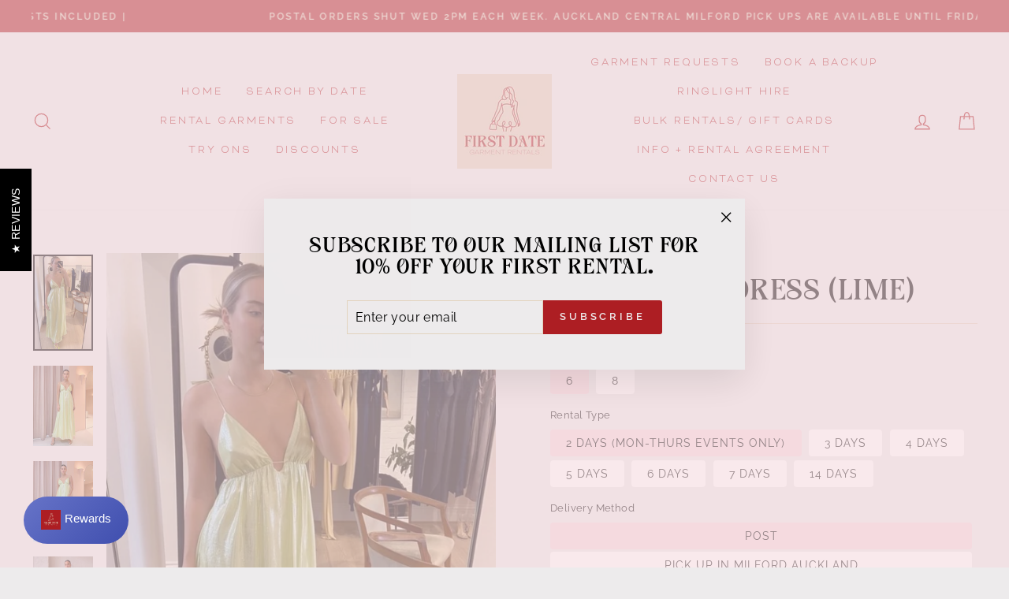

--- FILE ---
content_type: text/html; charset=utf-8
request_url: https://firstdaterentals.co.nz/products/neon-heart-dress-lime
body_size: 50018
content:
<!doctype html>
<html class="no-js" lang="en" dir="ltr">
<head><!-- SEOAnt Speed Up Script --><!-- /SEOAnt Speed Up Script -->
	<!-- Added by AVADA SEO Suite -->
	








	<!-- /Added by AVADA SEO Suite -->
  <meta charset="utf-8">
  <meta http-equiv="X-UA-Compatible" content="IE=edge,chrome=1">
  <meta name="viewport" content="width=device-width,initial-scale=1">
  <meta name="theme-color" content="#ad1e23">
  <link rel="canonical" href="https://firstdaterentals.co.nz/products/neon-heart-dress-lime">
  <link rel="preconnect" href="https://cdn.shopify.com">
  <link rel="preconnect" href="https://fonts.shopifycdn.com">
  <link rel="dns-prefetch" href="https://productreviews.shopifycdn.com">
  <link rel="dns-prefetch" href="https://ajax.googleapis.com">
  <link rel="dns-prefetch" href="https://maps.googleapis.com">
  <link rel="dns-prefetch" href="https://maps.gstatic.com"><link rel="shortcut icon" href="//firstdaterentals.co.nz/cdn/shop/files/1755064945689c2a719c7657993_32x32.png?v=1755064947" type="image/png" /><title>Neon Heart Dress (Lime) - First Date Rentals
</title>
<meta name="description" content="Description: Crafted in a luxe metallic silk blend, the Neon Heart Dress is designed for long - First Date Rentals"><meta property="og:site_name" content="First Date Rentals">
  <meta property="og:url" content="https://firstdaterentals.co.nz/products/neon-heart-dress-lime">
  <meta property="og:title" content="Neon Heart Dress (Lime)">
  <meta property="og:type" content="product">
  <meta property="og:description" content="Description: Crafted in a luxe metallic silk blend, the Neon Heart Dress is designed for long - First Date Rentals"><meta property="og:image" content="http://firstdaterentals.co.nz/cdn/shop/products/IMG_1066.jpg?v=1665087840">
    <meta property="og:image:secure_url" content="https://firstdaterentals.co.nz/cdn/shop/products/IMG_1066.jpg?v=1665087840">
    <meta property="og:image:width" content="872">
    <meta property="og:image:height" content="1405"><meta name="twitter:site" content="@">
  <meta name="twitter:card" content="summary_large_image">
  <meta name="twitter:title" content="Neon Heart Dress (Lime)">
  <meta name="twitter:description" content="Description: Crafted in a luxe metallic silk blend, the Neon Heart Dress is designed for long - First Date Rentals">
<style data-shopify>@font-face {
  font-family: Amiri;
  font-weight: 400;
  font-style: normal;
  font-display: swap;
  src: url("//firstdaterentals.co.nz/cdn/fonts/amiri/amiri_n4.fee8c3379b68ea3b9c7241a63b8a252071faad52.woff2") format("woff2"),
       url("//firstdaterentals.co.nz/cdn/fonts/amiri/amiri_n4.94cde4e18ec8ae53bf8f7240b84e1f76ce23772d.woff") format("woff");
}

  @font-face {
  font-family: Raleway;
  font-weight: 400;
  font-style: normal;
  font-display: swap;
  src: url("//firstdaterentals.co.nz/cdn/fonts/raleway/raleway_n4.2c76ddd103ff0f30b1230f13e160330ff8b2c68a.woff2") format("woff2"),
       url("//firstdaterentals.co.nz/cdn/fonts/raleway/raleway_n4.c057757dddc39994ad5d9c9f58e7c2c2a72359a9.woff") format("woff");
}


  @font-face {
  font-family: Raleway;
  font-weight: 600;
  font-style: normal;
  font-display: swap;
  src: url("//firstdaterentals.co.nz/cdn/fonts/raleway/raleway_n6.87db7132fdf2b1a000ff834d3753ad5731e10d88.woff2") format("woff2"),
       url("//firstdaterentals.co.nz/cdn/fonts/raleway/raleway_n6.ad26493e9aeb22e08a6282f7bed6ea8ab7c3927f.woff") format("woff");
}

  @font-face {
  font-family: Raleway;
  font-weight: 400;
  font-style: italic;
  font-display: swap;
  src: url("//firstdaterentals.co.nz/cdn/fonts/raleway/raleway_i4.aaa73a72f55a5e60da3e9a082717e1ed8f22f0a2.woff2") format("woff2"),
       url("//firstdaterentals.co.nz/cdn/fonts/raleway/raleway_i4.650670cc243082f8988ecc5576b6d613cfd5a8ee.woff") format("woff");
}

  @font-face {
  font-family: Raleway;
  font-weight: 600;
  font-style: italic;
  font-display: swap;
  src: url("//firstdaterentals.co.nz/cdn/fonts/raleway/raleway_i6.3ca54d7a36de0718dd80fae3527e1a64a421eeb8.woff2") format("woff2"),
       url("//firstdaterentals.co.nz/cdn/fonts/raleway/raleway_i6.b468b8770307bd25eee5b284ea3424978349afe2.woff") format("woff");
}

</style><link href="//firstdaterentals.co.nz/cdn/shop/t/17/assets/theme.css?v=94111437466052184261767567414" rel="stylesheet" type="text/css" media="all" />
<style data-shopify>:root {
    --typeHeaderPrimary: Amiri;
    --typeHeaderFallback: serif;
    --typeHeaderSize: 42px;
    --typeHeaderWeight: 400;
    --typeHeaderLineHeight: 1;
    --typeHeaderSpacing: 0.025em;

    --typeBasePrimary:Raleway;
    --typeBaseFallback:sans-serif;
    --typeBaseSize: 16px;
    --typeBaseWeight: 400;
    --typeBaseSpacing: 0.025em;
    --typeBaseLineHeight: 1.6;

    --typeCollectionTitle: 18px;

    --iconWeight: 3px;
    --iconLinecaps: miter;

    
      --buttonRadius: 3px;
    

    --colorGridOverlayOpacity: 0.1;
  }

  .placeholder-content {
    background-image: linear-gradient(100deg, #edebec 40%, #e6e3e4 63%, #edebec 79%);
  }</style><script>
    document.documentElement.className = document.documentElement.className.replace('no-js', 'js');

    window.theme = window.theme || {};
    theme.routes = {
      home: "/",
      cart: "/cart.js",
      cartPage: "/cart",
      cartAdd: "/cart/add.js",
      cartChange: "/cart/change.js",
      search: "/search"
    };
    theme.strings = {
      soldOut: "Sold Out",
      unavailable: "Unavailable",
      inStockLabel: "In stock, ready to ship",
      stockLabel: "Low stock - [count] items left",
      willNotShipUntil: "Ready to ship [date]",
      willBeInStockAfter: "Back in stock [date]",
      waitingForStock: "Inventory on the way",
      savePrice: "Save [saved_amount]",
      cartEmpty: "Your cart is currently empty.",
      cartTermsConfirmation: "You must agree with the terms and conditions of sales to check out",
      searchCollections: "Collections:",
      searchPages: "Pages:",
      searchArticles: "Articles:"
    };
    theme.settings = {
      dynamicVariantsEnable: true,
      cartType: "page",
      isCustomerTemplate: false,
      moneyFormat: "${{amount}}",
      saveType: "dollar",
      productImageSize: "portrait",
      productImageCover: false,
      predictiveSearch: true,
      predictiveSearchType: "product,article,page,collection",
      quickView: false,
      themeName: 'Impulse',
      themeVersion: "6.1.0"
    };
  </script>

  <script>window.performance && window.performance.mark && window.performance.mark('shopify.content_for_header.start');</script><meta name="facebook-domain-verification" content="9ike92y8pt73inf5z0csl006k6lufq">
<meta name="google-site-verification" content="yM_Qp3-GkI_VcLHdKflxO5JGRKNr_zmV8inkAF8ViOo">
<meta id="shopify-digital-wallet" name="shopify-digital-wallet" content="/3831595078/digital_wallets/dialog">
<link rel="alternate" type="application/json+oembed" href="https://firstdaterentals.co.nz/products/neon-heart-dress-lime.oembed">
<script async="async" src="/checkouts/internal/preloads.js?locale=en-NZ"></script>
<script id="shopify-features" type="application/json">{"accessToken":"6d4cdb85b6054518c1b1e7a26bcc22f3","betas":["rich-media-storefront-analytics"],"domain":"firstdaterentals.co.nz","predictiveSearch":true,"shopId":3831595078,"locale":"en"}</script>
<script>var Shopify = Shopify || {};
Shopify.shop = "first-date-rentals.myshopify.com";
Shopify.locale = "en";
Shopify.currency = {"active":"NZD","rate":"1.0"};
Shopify.country = "NZ";
Shopify.theme = {"name":"Copy of Main Theme- Impulse","id":179583811858,"schema_name":"Impulse","schema_version":"6.1.0","theme_store_id":857,"role":"main"};
Shopify.theme.handle = "null";
Shopify.theme.style = {"id":null,"handle":null};
Shopify.cdnHost = "firstdaterentals.co.nz/cdn";
Shopify.routes = Shopify.routes || {};
Shopify.routes.root = "/";</script>
<script type="module">!function(o){(o.Shopify=o.Shopify||{}).modules=!0}(window);</script>
<script>!function(o){function n(){var o=[];function n(){o.push(Array.prototype.slice.apply(arguments))}return n.q=o,n}var t=o.Shopify=o.Shopify||{};t.loadFeatures=n(),t.autoloadFeatures=n()}(window);</script>
<script id="shop-js-analytics" type="application/json">{"pageType":"product"}</script>
<script defer="defer" async type="module" src="//firstdaterentals.co.nz/cdn/shopifycloud/shop-js/modules/v2/client.init-shop-cart-sync_BT-GjEfc.en.esm.js"></script>
<script defer="defer" async type="module" src="//firstdaterentals.co.nz/cdn/shopifycloud/shop-js/modules/v2/chunk.common_D58fp_Oc.esm.js"></script>
<script defer="defer" async type="module" src="//firstdaterentals.co.nz/cdn/shopifycloud/shop-js/modules/v2/chunk.modal_xMitdFEc.esm.js"></script>
<script type="module">
  await import("//firstdaterentals.co.nz/cdn/shopifycloud/shop-js/modules/v2/client.init-shop-cart-sync_BT-GjEfc.en.esm.js");
await import("//firstdaterentals.co.nz/cdn/shopifycloud/shop-js/modules/v2/chunk.common_D58fp_Oc.esm.js");
await import("//firstdaterentals.co.nz/cdn/shopifycloud/shop-js/modules/v2/chunk.modal_xMitdFEc.esm.js");

  window.Shopify.SignInWithShop?.initShopCartSync?.({"fedCMEnabled":true,"windoidEnabled":true});

</script>
<script>(function() {
  var isLoaded = false;
  function asyncLoad() {
    if (isLoaded) return;
    isLoaded = true;
    var urls = ["https:\/\/cdn-stamped-io.azureedge.net\/files\/widget.min.js?shop=first-date-rentals.myshopify.com","https:\/\/shopify.covet.pics\/covet-pics-widget-inject.js?shop=first-date-rentals.myshopify.com","https:\/\/cdn1.stamped.io\/files\/widget.min.js?shop=first-date-rentals.myshopify.com"];
    for (var i = 0; i < urls.length; i++) {
      var s = document.createElement('script');
      s.type = 'text/javascript';
      s.async = true;
      s.src = urls[i];
      var x = document.getElementsByTagName('script')[0];
      x.parentNode.insertBefore(s, x);
    }
  };
  if(window.attachEvent) {
    window.attachEvent('onload', asyncLoad);
  } else {
    window.addEventListener('load', asyncLoad, false);
  }
})();</script>
<script id="__st">var __st={"a":3831595078,"offset":46800,"reqid":"48bf9f15-7521-4337-a705-de670143ac6f-1769273765","pageurl":"firstdaterentals.co.nz\/products\/neon-heart-dress-lime","u":"d8a521a9c093","p":"product","rtyp":"product","rid":6822535757902};</script>
<script>window.ShopifyPaypalV4VisibilityTracking = true;</script>
<script id="captcha-bootstrap">!function(){'use strict';const t='contact',e='account',n='new_comment',o=[[t,t],['blogs',n],['comments',n],[t,'customer']],c=[[e,'customer_login'],[e,'guest_login'],[e,'recover_customer_password'],[e,'create_customer']],r=t=>t.map((([t,e])=>`form[action*='/${t}']:not([data-nocaptcha='true']) input[name='form_type'][value='${e}']`)).join(','),a=t=>()=>t?[...document.querySelectorAll(t)].map((t=>t.form)):[];function s(){const t=[...o],e=r(t);return a(e)}const i='password',u='form_key',d=['recaptcha-v3-token','g-recaptcha-response','h-captcha-response',i],f=()=>{try{return window.sessionStorage}catch{return}},m='__shopify_v',_=t=>t.elements[u];function p(t,e,n=!1){try{const o=window.sessionStorage,c=JSON.parse(o.getItem(e)),{data:r}=function(t){const{data:e,action:n}=t;return t[m]||n?{data:e,action:n}:{data:t,action:n}}(c);for(const[e,n]of Object.entries(r))t.elements[e]&&(t.elements[e].value=n);n&&o.removeItem(e)}catch(o){console.error('form repopulation failed',{error:o})}}const l='form_type',E='cptcha';function T(t){t.dataset[E]=!0}const w=window,h=w.document,L='Shopify',v='ce_forms',y='captcha';let A=!1;((t,e)=>{const n=(g='f06e6c50-85a8-45c8-87d0-21a2b65856fe',I='https://cdn.shopify.com/shopifycloud/storefront-forms-hcaptcha/ce_storefront_forms_captcha_hcaptcha.v1.5.2.iife.js',D={infoText:'Protected by hCaptcha',privacyText:'Privacy',termsText:'Terms'},(t,e,n)=>{const o=w[L][v],c=o.bindForm;if(c)return c(t,g,e,D).then(n);var r;o.q.push([[t,g,e,D],n]),r=I,A||(h.body.append(Object.assign(h.createElement('script'),{id:'captcha-provider',async:!0,src:r})),A=!0)});var g,I,D;w[L]=w[L]||{},w[L][v]=w[L][v]||{},w[L][v].q=[],w[L][y]=w[L][y]||{},w[L][y].protect=function(t,e){n(t,void 0,e),T(t)},Object.freeze(w[L][y]),function(t,e,n,w,h,L){const[v,y,A,g]=function(t,e,n){const i=e?o:[],u=t?c:[],d=[...i,...u],f=r(d),m=r(i),_=r(d.filter((([t,e])=>n.includes(e))));return[a(f),a(m),a(_),s()]}(w,h,L),I=t=>{const e=t.target;return e instanceof HTMLFormElement?e:e&&e.form},D=t=>v().includes(t);t.addEventListener('submit',(t=>{const e=I(t);if(!e)return;const n=D(e)&&!e.dataset.hcaptchaBound&&!e.dataset.recaptchaBound,o=_(e),c=g().includes(e)&&(!o||!o.value);(n||c)&&t.preventDefault(),c&&!n&&(function(t){try{if(!f())return;!function(t){const e=f();if(!e)return;const n=_(t);if(!n)return;const o=n.value;o&&e.removeItem(o)}(t);const e=Array.from(Array(32),(()=>Math.random().toString(36)[2])).join('');!function(t,e){_(t)||t.append(Object.assign(document.createElement('input'),{type:'hidden',name:u})),t.elements[u].value=e}(t,e),function(t,e){const n=f();if(!n)return;const o=[...t.querySelectorAll(`input[type='${i}']`)].map((({name:t})=>t)),c=[...d,...o],r={};for(const[a,s]of new FormData(t).entries())c.includes(a)||(r[a]=s);n.setItem(e,JSON.stringify({[m]:1,action:t.action,data:r}))}(t,e)}catch(e){console.error('failed to persist form',e)}}(e),e.submit())}));const S=(t,e)=>{t&&!t.dataset[E]&&(n(t,e.some((e=>e===t))),T(t))};for(const o of['focusin','change'])t.addEventListener(o,(t=>{const e=I(t);D(e)&&S(e,y())}));const B=e.get('form_key'),M=e.get(l),P=B&&M;t.addEventListener('DOMContentLoaded',(()=>{const t=y();if(P)for(const e of t)e.elements[l].value===M&&p(e,B);[...new Set([...A(),...v().filter((t=>'true'===t.dataset.shopifyCaptcha))])].forEach((e=>S(e,t)))}))}(h,new URLSearchParams(w.location.search),n,t,e,['guest_login'])})(!0,!0)}();</script>
<script integrity="sha256-4kQ18oKyAcykRKYeNunJcIwy7WH5gtpwJnB7kiuLZ1E=" data-source-attribution="shopify.loadfeatures" defer="defer" src="//firstdaterentals.co.nz/cdn/shopifycloud/storefront/assets/storefront/load_feature-a0a9edcb.js" crossorigin="anonymous"></script>
<script data-source-attribution="shopify.dynamic_checkout.dynamic.init">var Shopify=Shopify||{};Shopify.PaymentButton=Shopify.PaymentButton||{isStorefrontPortableWallets:!0,init:function(){window.Shopify.PaymentButton.init=function(){};var t=document.createElement("script");t.src="https://firstdaterentals.co.nz/cdn/shopifycloud/portable-wallets/latest/portable-wallets.en.js",t.type="module",document.head.appendChild(t)}};
</script>
<script data-source-attribution="shopify.dynamic_checkout.buyer_consent">
  function portableWalletsHideBuyerConsent(e){var t=document.getElementById("shopify-buyer-consent"),n=document.getElementById("shopify-subscription-policy-button");t&&n&&(t.classList.add("hidden"),t.setAttribute("aria-hidden","true"),n.removeEventListener("click",e))}function portableWalletsShowBuyerConsent(e){var t=document.getElementById("shopify-buyer-consent"),n=document.getElementById("shopify-subscription-policy-button");t&&n&&(t.classList.remove("hidden"),t.removeAttribute("aria-hidden"),n.addEventListener("click",e))}window.Shopify?.PaymentButton&&(window.Shopify.PaymentButton.hideBuyerConsent=portableWalletsHideBuyerConsent,window.Shopify.PaymentButton.showBuyerConsent=portableWalletsShowBuyerConsent);
</script>
<script data-source-attribution="shopify.dynamic_checkout.cart.bootstrap">document.addEventListener("DOMContentLoaded",(function(){function t(){return document.querySelector("shopify-accelerated-checkout-cart, shopify-accelerated-checkout")}if(t())Shopify.PaymentButton.init();else{new MutationObserver((function(e,n){t()&&(Shopify.PaymentButton.init(),n.disconnect())})).observe(document.body,{childList:!0,subtree:!0})}}));
</script>

<script>window.performance && window.performance.mark && window.performance.mark('shopify.content_for_header.end');</script>

  <script src="//firstdaterentals.co.nz/cdn/shop/t/17/assets/vendor-scripts-v11.js" defer="defer"></script><script src="//firstdaterentals.co.nz/cdn/shop/t/17/assets/theme.js?v=149212258682495294041755064089" defer="defer"></script>
<style>
.laybuy-paragraph {
  margin-top    : 2em;
  display       : -webkit-flex;
  display       : -ms-flexbox;
  display       : flex;
  flex-wrap     : wrap;
  align-items   : center;
  font-size     : 1rem;
  letter-spacing: .05rem;
  line-height   : 2em;
  color         : #000;
  text-transform: none;
}
.laybuy-paragraph .laybuy-logo-and-text {
  display: flex;
  align-items: center;
}
.laybuy-paragraph .laybuy-link-inner {
  text-decoration: unset;
  white-space: nowrap;
  padding-left: 5px;
}
@media (max-width: 450px) {
  .laybuy-paragraph {
    justify-content: center;
  }
}
.laybuy-paragraph > * {
  margin-right: 0.25em;
}
.laybuy-paragraph span.laybuy-money {
  font-weight: 600 !important;
}
.laybuy-paragraph img#laybuy-logo,
.laybuy-paragraph img#laybuy-logo.small,
.laybuy-paragraph img#laybuy-logo.medium {
  height: 21px;
}
.laybuy-paragraph img#laybuy-logo.large {
  height: 24px;
}
.laybuy-paragraph.hide {
  display: none;
}
.laybuy-paragraph .laybuy-text2,
.laybuy-paragraph .max-instalment-price {
    display: none;
}
.laybuy-paragraph.over .laybuy-text2,
.laybuy-paragraph.over .max-instalment-price {
    display: inline-block;
}
#laybuy-popup-wrapper {
  position: fixed;
  display : none;
  z-index : 999999999;
  left    : 0;
  top     : 0;
  right   : 0;
  bottom  : 0;
  overflow: auto;
}
#laybuy-popup-outer {
  display                : -webkit-flex;
  display                : -ms-flexbox;
  display                : flex;
  -webkit-justify-content: center;
  -ms-flex-pack          : center;
  justify-content        : center;
  -webkit-align-content  : center;
  -ms-flex-line-pack     : center;
  align-content          : center;
  -webkit-align-items    : center;
  -ms-flex-align         : center;
  align-items            : center;
  width                  : 100%;
  min-height             : 100%;
  background-color       : rgba(0, 0, 0, 0.3);
}
#laybuy-popup-inner {
  width        : 90vw;
  max-width    : 620px;
  height       : 482px;
  position     : relative;
  border-radius: 0.65em;
}
#laybuy-popup-inner > iframe {
  width     : 100%;
  height    : calc(100% + 3.2em);
  background: transparent;
  border    : 0;
}
@media screen and (max-width: 545px) {
  #laybuy-popup-inner {
    height: 800px;
    margin: 2em 0 0;
  }
}
</style><script type="text/javascript">
var LBConfigs = window.LBConfigs || {};
LBConfigs.product = {
    enable: 1,
    selector: '.laybuyInfo',
    inject: 0,
    inject_pos: 0,
    with_cent: 1,
    ajaxSelector: 'div.product-single__meta > span#ProductPrice-1944458985542',
    productData: {"id":6822535757902,"title":"Neon Heart Dress (Lime)","handle":"neon-heart-dress-lime","description":"\u003cp\u003e\u003cstrong\u003eDescription:\u003c\/strong\u003e\u003c\/p\u003e\n\u003cp\u003e\u003cmeta charset=\"UTF-8\"\u003e\u003cspan data-mce-fragment=\"1\"\u003eCrafted in a luxe metallic silk blend, the Neon Heart Dress is designed for long lunches and balmy summer nights. Featuring an A-line silhouette and delicate spaghetti tie straps, the maxi length dress features a V-neckline with ruched bust detailing. Pair yours back with metallic heels for a modern take on the classic summer maxi. \u003c\/span\u003e\u003c\/p\u003e\n\u003cp\u003e\u003cspan\u003eRRP $675\u003c\/span\u003e\u003c\/p\u003e\n\u003cp\u003e\u003cstrong\u003eGarment Condition:\u003c\/strong\u003e\u003c\/p\u003e\n\u003cp\u003eNo significant flaws, expected rental condition.\u003c\/p\u003e\n\u003cp\u003e\u003cstrong\u003eLength:\u003c\/strong\u003e\u003c\/p\u003e\n\u003cp\u003eMaxi\u003cbr\u003e\u003c\/p\u003e\n\u003cp\u003e\u003cstrong\u003eColour: \u003c\/strong\u003e\u003c\/p\u003e\n\u003cp\u003eLime\u003cbr\u003e\u003c\/p\u003e\n\u003cp\u003e\u003cstrong\u003eLabel Size:\u003c\/strong\u003e\u003c\/p\u003e\n\u003cp\u003e6\/ XS\u003cbr\u003e\u003c\/p\u003e\n\u003cp\u003e8\/ S\u003c\/p\u003e\n\u003cp\u003e\u003cstrong\u003eRecommended Fit: \u003c\/strong\u003e\u003c\/p\u003e\n\u003cp\u003e6: 6- Small 8\u003cbr\u003e\u003c\/p\u003e\n\u003cp\u003e8: 8- Small 10\u003c\/p\u003e\n\u003cp\u003eAdjustable straps \u0026amp; ruching around the waist allows for give. \u003c\/p\u003e\n\u003cp\u003e\u003cimg alt=\"\" src=\"https:\/\/cdn.shopify.com\/s\/files\/1\/0038\/3159\/5078\/files\/Screenshot2023-07-10at4.50.57PM.png?v=1688964669\"\u003e\u003c\/p\u003e","published_at":"2022-10-07T09:24:06+13:00","created_at":"2022-10-07T09:21:34+13:00","vendor":"Manning Cartell","type":"Full Length","tags":["Ball Dresses","Formal Wear","Full Length","Green","Maternity","Product","Races","Size 4","Size 6","Size 8"],"price":8900,"price_min":8900,"price_max":15000,"available":true,"price_varies":true,"compare_at_price":null,"compare_at_price_min":0,"compare_at_price_max":0,"compare_at_price_varies":false,"variants":[{"id":40049596891214,"title":"6 \/ 2 days (Mon-Thurs events only)","option1":"6","option2":"2 days (Mon-Thurs events only)","option3":null,"sku":null,"requires_shipping":true,"taxable":true,"featured_image":null,"available":true,"name":"Neon Heart Dress (Lime) - 6 \/ 2 days (Mon-Thurs events only)","public_title":"6 \/ 2 days (Mon-Thurs events only)","options":["6","2 days (Mon-Thurs events only)"],"price":8900,"weight":2000,"compare_at_price":null,"inventory_management":null,"barcode":null,"requires_selling_plan":false,"selling_plan_allocations":[]},{"id":40049596923982,"title":"6 \/ 3 days","option1":"6","option2":"3 days","option3":null,"sku":null,"requires_shipping":true,"taxable":true,"featured_image":null,"available":true,"name":"Neon Heart Dress (Lime) - 6 \/ 3 days","public_title":"6 \/ 3 days","options":["6","3 days"],"price":8900,"weight":2000,"compare_at_price":null,"inventory_management":null,"barcode":null,"requires_selling_plan":false,"selling_plan_allocations":[]},{"id":40049596956750,"title":"6 \/ 4 days","option1":"6","option2":"4 days","option3":null,"sku":null,"requires_shipping":true,"taxable":true,"featured_image":null,"available":true,"name":"Neon Heart Dress (Lime) - 6 \/ 4 days","public_title":"6 \/ 4 days","options":["6","4 days"],"price":8900,"weight":2000,"compare_at_price":null,"inventory_management":null,"barcode":null,"requires_selling_plan":false,"selling_plan_allocations":[]},{"id":40049596989518,"title":"6 \/ 5 days","option1":"6","option2":"5 days","option3":null,"sku":null,"requires_shipping":true,"taxable":true,"featured_image":null,"available":true,"name":"Neon Heart Dress (Lime) - 6 \/ 5 days","public_title":"6 \/ 5 days","options":["6","5 days"],"price":11570,"weight":2000,"compare_at_price":null,"inventory_management":null,"barcode":null,"requires_selling_plan":false,"selling_plan_allocations":[]},{"id":40049597022286,"title":"6 \/ 6 days","option1":"6","option2":"6 days","option3":null,"sku":null,"requires_shipping":true,"taxable":true,"featured_image":null,"available":true,"name":"Neon Heart Dress (Lime) - 6 \/ 6 days","public_title":"6 \/ 6 days","options":["6","6 days"],"price":12460,"weight":2000,"compare_at_price":null,"inventory_management":null,"barcode":null,"requires_selling_plan":false,"selling_plan_allocations":[]},{"id":46445990543634,"title":"6 \/ 7 days","option1":"6","option2":"7 days","option3":null,"sku":"","requires_shipping":true,"taxable":true,"featured_image":null,"available":true,"name":"Neon Heart Dress (Lime) - 6 \/ 7 days","public_title":"6 \/ 7 days","options":["6","7 days"],"price":13350,"weight":2000,"compare_at_price":null,"inventory_management":null,"barcode":null,"requires_selling_plan":false,"selling_plan_allocations":[]},{"id":40051833405518,"title":"8 \/ 2 days (Mon-Thurs events only)","option1":"8","option2":"2 days (Mon-Thurs events only)","option3":null,"sku":"","requires_shipping":true,"taxable":true,"featured_image":null,"available":true,"name":"Neon Heart Dress (Lime) - 8 \/ 2 days (Mon-Thurs events only)","public_title":"8 \/ 2 days (Mon-Thurs events only)","options":["8","2 days (Mon-Thurs events only)"],"price":8900,"weight":2000,"compare_at_price":null,"inventory_management":null,"barcode":"","requires_selling_plan":false,"selling_plan_allocations":[]},{"id":40051833438286,"title":"8 \/ 3 days","option1":"8","option2":"3 days","option3":null,"sku":"","requires_shipping":true,"taxable":true,"featured_image":null,"available":true,"name":"Neon Heart Dress (Lime) - 8 \/ 3 days","public_title":"8 \/ 3 days","options":["8","3 days"],"price":8900,"weight":2000,"compare_at_price":null,"inventory_management":null,"barcode":"","requires_selling_plan":false,"selling_plan_allocations":[]},{"id":40051833471054,"title":"8 \/ 4 days","option1":"8","option2":"4 days","option3":null,"sku":"","requires_shipping":true,"taxable":true,"featured_image":null,"available":true,"name":"Neon Heart Dress (Lime) - 8 \/ 4 days","public_title":"8 \/ 4 days","options":["8","4 days"],"price":8900,"weight":2000,"compare_at_price":null,"inventory_management":null,"barcode":"","requires_selling_plan":false,"selling_plan_allocations":[]},{"id":40051833503822,"title":"8 \/ 5 days","option1":"8","option2":"5 days","option3":null,"sku":"","requires_shipping":true,"taxable":true,"featured_image":null,"available":true,"name":"Neon Heart Dress (Lime) - 8 \/ 5 days","public_title":"8 \/ 5 days","options":["8","5 days"],"price":11570,"weight":2000,"compare_at_price":null,"inventory_management":null,"barcode":"","requires_selling_plan":false,"selling_plan_allocations":[]},{"id":40051833536590,"title":"8 \/ 6 days","option1":"8","option2":"6 days","option3":null,"sku":"","requires_shipping":true,"taxable":true,"featured_image":null,"available":true,"name":"Neon Heart Dress (Lime) - 8 \/ 6 days","public_title":"8 \/ 6 days","options":["8","6 days"],"price":12460,"weight":2000,"compare_at_price":null,"inventory_management":null,"barcode":"","requires_selling_plan":false,"selling_plan_allocations":[]},{"id":46445991133458,"title":"8 \/ 7 days","option1":"8","option2":"7 days","option3":null,"sku":"","requires_shipping":true,"taxable":true,"featured_image":null,"available":true,"name":"Neon Heart Dress (Lime) - 8 \/ 7 days","public_title":"8 \/ 7 days","options":["8","7 days"],"price":13350,"weight":2000,"compare_at_price":null,"inventory_management":null,"barcode":"","requires_selling_plan":false,"selling_plan_allocations":[]},{"id":51569999347986,"title":"6 \/ 14 days","option1":"6","option2":"14 days","option3":null,"sku":null,"requires_shipping":true,"taxable":true,"featured_image":null,"available":true,"name":"Neon Heart Dress (Lime) - 6 \/ 14 days","public_title":"6 \/ 14 days","options":["6","14 days"],"price":15000,"weight":2000,"compare_at_price":null,"inventory_management":null,"barcode":"","requires_selling_plan":false,"selling_plan_allocations":[]},{"id":51569999380754,"title":"8 \/ 14 days","option1":"8","option2":"14 days","option3":null,"sku":null,"requires_shipping":true,"taxable":true,"featured_image":null,"available":true,"name":"Neon Heart Dress (Lime) - 8 \/ 14 days","public_title":"8 \/ 14 days","options":["8","14 days"],"price":15000,"weight":2000,"compare_at_price":null,"inventory_management":null,"barcode":"","requires_selling_plan":false,"selling_plan_allocations":[]}],"images":["\/\/firstdaterentals.co.nz\/cdn\/shop\/products\/IMG_1066.jpg?v=1665087840","\/\/firstdaterentals.co.nz\/cdn\/shop\/products\/ManningCartell__lowres-23_2000x_jpg.webp?v=1665087840","\/\/firstdaterentals.co.nz\/cdn\/shop\/products\/ManningCartell__lowres-25_2000x_jpg.webp?v=1665087840","\/\/firstdaterentals.co.nz\/cdn\/shop\/products\/ManningCartell__lowres-32_2000x_jpg.webp?v=1665087840","\/\/firstdaterentals.co.nz\/cdn\/shop\/products\/ManningCartell__lowres-33_2000x_jpg.webp?v=1665087840","\/\/firstdaterentals.co.nz\/cdn\/shop\/products\/ManningCartell__lowres-31_2000x_jpg.webp?v=1665087840"],"featured_image":"\/\/firstdaterentals.co.nz\/cdn\/shop\/products\/IMG_1066.jpg?v=1665087840","options":["Size","Rental Type"],"media":[{"alt":"Neon Heart Dress (Lime) - First Date Rentals","id":22049460355150,"position":1,"preview_image":{"aspect_ratio":0.621,"height":1405,"width":872,"src":"\/\/firstdaterentals.co.nz\/cdn\/shop\/products\/IMG_1066.jpg?v=1665087840"},"aspect_ratio":0.621,"height":1405,"media_type":"image","src":"\/\/firstdaterentals.co.nz\/cdn\/shop\/products\/IMG_1066.jpg?v=1665087840","width":872},{"alt":"Neon Heart Dress (Lime) - First Date Rentals","id":22049458651214,"position":2,"preview_image":{"aspect_ratio":0.745,"height":1181,"width":880,"src":"\/\/firstdaterentals.co.nz\/cdn\/shop\/products\/ManningCartell__lowres-23_2000x_jpg.webp?v=1665087840"},"aspect_ratio":0.745,"height":1181,"media_type":"image","src":"\/\/firstdaterentals.co.nz\/cdn\/shop\/products\/ManningCartell__lowres-23_2000x_jpg.webp?v=1665087840","width":880},{"alt":"Neon Heart Dress (Lime) - First Date Rentals","id":22049458683982,"position":3,"preview_image":{"aspect_ratio":0.745,"height":1181,"width":880,"src":"\/\/firstdaterentals.co.nz\/cdn\/shop\/products\/ManningCartell__lowres-25_2000x_jpg.webp?v=1665087840"},"aspect_ratio":0.745,"height":1181,"media_type":"image","src":"\/\/firstdaterentals.co.nz\/cdn\/shop\/products\/ManningCartell__lowres-25_2000x_jpg.webp?v=1665087840","width":880},{"alt":"Neon Heart Dress (Lime) - First Date Rentals","id":22049458749518,"position":4,"preview_image":{"aspect_ratio":0.746,"height":1259,"width":939,"src":"\/\/firstdaterentals.co.nz\/cdn\/shop\/products\/ManningCartell__lowres-32_2000x_jpg.webp?v=1665087840"},"aspect_ratio":0.746,"height":1259,"media_type":"image","src":"\/\/firstdaterentals.co.nz\/cdn\/shop\/products\/ManningCartell__lowres-32_2000x_jpg.webp?v=1665087840","width":939},{"alt":"Neon Heart Dress (Lime) - First Date Rentals","id":22049458782286,"position":5,"preview_image":{"aspect_ratio":0.746,"height":1223,"width":912,"src":"\/\/firstdaterentals.co.nz\/cdn\/shop\/products\/ManningCartell__lowres-33_2000x_jpg.webp?v=1665087840"},"aspect_ratio":0.746,"height":1223,"media_type":"image","src":"\/\/firstdaterentals.co.nz\/cdn\/shop\/products\/ManningCartell__lowres-33_2000x_jpg.webp?v=1665087840","width":912},{"alt":"Neon Heart Dress (Lime) - First Date Rentals","id":22049458716750,"position":6,"preview_image":{"aspect_ratio":0.745,"height":1249,"width":931,"src":"\/\/firstdaterentals.co.nz\/cdn\/shop\/products\/ManningCartell__lowres-31_2000x_jpg.webp?v=1665087840"},"aspect_ratio":0.745,"height":1249,"media_type":"image","src":"\/\/firstdaterentals.co.nz\/cdn\/shop\/products\/ManningCartell__lowres-31_2000x_jpg.webp?v=1665087840","width":931}],"requires_selling_plan":false,"selling_plan_groups":[],"content":"\u003cp\u003e\u003cstrong\u003eDescription:\u003c\/strong\u003e\u003c\/p\u003e\n\u003cp\u003e\u003cmeta charset=\"UTF-8\"\u003e\u003cspan data-mce-fragment=\"1\"\u003eCrafted in a luxe metallic silk blend, the Neon Heart Dress is designed for long lunches and balmy summer nights. Featuring an A-line silhouette and delicate spaghetti tie straps, the maxi length dress features a V-neckline with ruched bust detailing. Pair yours back with metallic heels for a modern take on the classic summer maxi. \u003c\/span\u003e\u003c\/p\u003e\n\u003cp\u003e\u003cspan\u003eRRP $675\u003c\/span\u003e\u003c\/p\u003e\n\u003cp\u003e\u003cstrong\u003eGarment Condition:\u003c\/strong\u003e\u003c\/p\u003e\n\u003cp\u003eNo significant flaws, expected rental condition.\u003c\/p\u003e\n\u003cp\u003e\u003cstrong\u003eLength:\u003c\/strong\u003e\u003c\/p\u003e\n\u003cp\u003eMaxi\u003cbr\u003e\u003c\/p\u003e\n\u003cp\u003e\u003cstrong\u003eColour: \u003c\/strong\u003e\u003c\/p\u003e\n\u003cp\u003eLime\u003cbr\u003e\u003c\/p\u003e\n\u003cp\u003e\u003cstrong\u003eLabel Size:\u003c\/strong\u003e\u003c\/p\u003e\n\u003cp\u003e6\/ XS\u003cbr\u003e\u003c\/p\u003e\n\u003cp\u003e8\/ S\u003c\/p\u003e\n\u003cp\u003e\u003cstrong\u003eRecommended Fit: \u003c\/strong\u003e\u003c\/p\u003e\n\u003cp\u003e6: 6- Small 8\u003cbr\u003e\u003c\/p\u003e\n\u003cp\u003e8: 8- Small 10\u003c\/p\u003e\n\u003cp\u003eAdjustable straps \u0026amp; ruching around the waist allows for give. \u003c\/p\u003e\n\u003cp\u003e\u003cimg alt=\"\" src=\"https:\/\/cdn.shopify.com\/s\/files\/1\/0038\/3159\/5078\/files\/Screenshot2023-07-10at4.50.57PM.png?v=1688964669\"\u003e\u003c\/p\u003e"},
    variantID: 40049596891214
};
LBConfigs.cart = {
    enable: 1,
    selector: '.laybuy-cart-container',
    inject: 0,
    inject_pos: 0,
    
};
LBConfigs.collection = {
    enable: 1,
    selector: '',
    inject: 0,
    inject_pos: 0,
    with_cent: 1,
    ajaxSelector: '#CollectionAjaxResult',
    excludeSelector: '.grid-product__price--original, .grid-product__price--savings',
};
LBConfigs.logo_class = {"cart": "small", "collection": "small", "product": "small"};
LBConfigs.onlinePopup = 1;
LBConfigs.style = {"color": "#000000", "font-size": "10px", "justify-content": "flex-start", "letter-spacing": "0rem", "line-height": "1.5em", "margin-top": "1em"};
LBConfigs.icons = {
    showAll: 0,
    selector: 'your-footer-class',
    inject: 0,
    class: '',
};
LBConfigs.popup = {
    enable: 0,
    delay: 5000,
    position: 'side left'
};
LBConfigs.shop = {
    logo_html: '<img src="https://braze-images.com/appboy/communication/assets/svg_assets/files/6492bc25ae3c93004de9b547/original.svg?1687338021" id="laybuy-logo" alt="Laybuy" class="large">',
    currency: "NZD",
    texts: {
        "global": {
            "product_line_2": " with ",
            "product_line_3": " today & 5 weekly interest-free payments of ",
            "collection_line_2": " with ",
            "collection_line_3": " today & 5 weekly interest-free payments of ",
            "cart_line_2": " with ",
            "cart_line_3": " today & 5 weekly interest-free payments of ",
        },
        "standard": {
            "product_line_1": "or 6 weekly interest-free payments from ",
            "collection_line_1": "or 6 weekly interest-free payments from ",
            "cart_line_1": "or 6 weekly interest-free payments from ",
        },
        "over": {
            "product_line_1": "or from ",
            "collection_line_1": "or from ",
            "cart_line_1": "or from ",
        }
    }
};
LBConfigs.currencies = [
  {iso_code: 'AUD', symbol: '$', max: 120000 },
  {iso_code: 'NZD', symbol: '$', max: 150000 },
  {iso_code: 'GBP', symbol: '£', max: 72000 },
  {iso_code: 'USD', symbol: '$', max: 24000 }
];
(LBConfigs.init || function() {
    document.addEventListener('DOMContentLoaded', function() {
        let script = document.createElement('script');
        script.onload = function () {
            LaybuyHelper.run(window.LBConfigs)
        };
        script.src = '//firstdaterentals.co.nz/cdn/shop/t/17/assets/laybuy-helper.js?v=26445335811068900361755064089';
        document.head.appendChild(script);
    })
})();
</script>





  <!-- "snippets/shogun-head.liquid" was not rendered, the associated app was uninstalled -->
<!-- BEGIN app block: shopify://apps/seowill-seoant-ai-seo/blocks/seoant-core/8e57283b-dcb0-4f7b-a947-fb5c57a0d59d -->
<!--SEOAnt Core By SEOAnt Teams, v0.1.6 START -->







    <!-- BEGIN app snippet: Product-JSON-LD --><!-- END app snippet -->


<!-- SON-LD generated By SEOAnt END -->



<!-- Start : SEOAnt BrokenLink Redirect --><script type="text/javascript">
    !function(t){var e={};function r(n){if(e[n])return e[n].exports;var o=e[n]={i:n,l:!1,exports:{}};return t[n].call(o.exports,o,o.exports,r),o.l=!0,o.exports}r.m=t,r.c=e,r.d=function(t,e,n){r.o(t,e)||Object.defineProperty(t,e,{enumerable:!0,get:n})},r.r=function(t){"undefined"!==typeof Symbol&&Symbol.toStringTag&&Object.defineProperty(t,Symbol.toStringTag,{value:"Module"}),Object.defineProperty(t,"__esModule",{value:!0})},r.t=function(t,e){if(1&e&&(t=r(t)),8&e)return t;if(4&e&&"object"===typeof t&&t&&t.__esModule)return t;var n=Object.create(null);if(r.r(n),Object.defineProperty(n,"default",{enumerable:!0,value:t}),2&e&&"string"!=typeof t)for(var o in t)r.d(n,o,function(e){return t[e]}.bind(null,o));return n},r.n=function(t){var e=t&&t.__esModule?function(){return t.default}:function(){return t};return r.d(e,"a",e),e},r.o=function(t,e){return Object.prototype.hasOwnProperty.call(t,e)},r.p="",r(r.s=11)}([function(t,e,r){"use strict";var n=r(2),o=Object.prototype.toString;function i(t){return"[object Array]"===o.call(t)}function a(t){return"undefined"===typeof t}function u(t){return null!==t&&"object"===typeof t}function s(t){return"[object Function]"===o.call(t)}function c(t,e){if(null!==t&&"undefined"!==typeof t)if("object"!==typeof t&&(t=[t]),i(t))for(var r=0,n=t.length;r<n;r++)e.call(null,t[r],r,t);else for(var o in t)Object.prototype.hasOwnProperty.call(t,o)&&e.call(null,t[o],o,t)}t.exports={isArray:i,isArrayBuffer:function(t){return"[object ArrayBuffer]"===o.call(t)},isBuffer:function(t){return null!==t&&!a(t)&&null!==t.constructor&&!a(t.constructor)&&"function"===typeof t.constructor.isBuffer&&t.constructor.isBuffer(t)},isFormData:function(t){return"undefined"!==typeof FormData&&t instanceof FormData},isArrayBufferView:function(t){return"undefined"!==typeof ArrayBuffer&&ArrayBuffer.isView?ArrayBuffer.isView(t):t&&t.buffer&&t.buffer instanceof ArrayBuffer},isString:function(t){return"string"===typeof t},isNumber:function(t){return"number"===typeof t},isObject:u,isUndefined:a,isDate:function(t){return"[object Date]"===o.call(t)},isFile:function(t){return"[object File]"===o.call(t)},isBlob:function(t){return"[object Blob]"===o.call(t)},isFunction:s,isStream:function(t){return u(t)&&s(t.pipe)},isURLSearchParams:function(t){return"undefined"!==typeof URLSearchParams&&t instanceof URLSearchParams},isStandardBrowserEnv:function(){return("undefined"===typeof navigator||"ReactNative"!==navigator.product&&"NativeScript"!==navigator.product&&"NS"!==navigator.product)&&("undefined"!==typeof window&&"undefined"!==typeof document)},forEach:c,merge:function t(){var e={};function r(r,n){"object"===typeof e[n]&&"object"===typeof r?e[n]=t(e[n],r):e[n]=r}for(var n=0,o=arguments.length;n<o;n++)c(arguments[n],r);return e},deepMerge:function t(){var e={};function r(r,n){"object"===typeof e[n]&&"object"===typeof r?e[n]=t(e[n],r):e[n]="object"===typeof r?t({},r):r}for(var n=0,o=arguments.length;n<o;n++)c(arguments[n],r);return e},extend:function(t,e,r){return c(e,(function(e,o){t[o]=r&&"function"===typeof e?n(e,r):e})),t},trim:function(t){return t.replace(/^\s*/,"").replace(/\s*$/,"")}}},function(t,e,r){t.exports=r(12)},function(t,e,r){"use strict";t.exports=function(t,e){return function(){for(var r=new Array(arguments.length),n=0;n<r.length;n++)r[n]=arguments[n];return t.apply(e,r)}}},function(t,e,r){"use strict";var n=r(0);function o(t){return encodeURIComponent(t).replace(/%40/gi,"@").replace(/%3A/gi,":").replace(/%24/g,"$").replace(/%2C/gi,",").replace(/%20/g,"+").replace(/%5B/gi,"[").replace(/%5D/gi,"]")}t.exports=function(t,e,r){if(!e)return t;var i;if(r)i=r(e);else if(n.isURLSearchParams(e))i=e.toString();else{var a=[];n.forEach(e,(function(t,e){null!==t&&"undefined"!==typeof t&&(n.isArray(t)?e+="[]":t=[t],n.forEach(t,(function(t){n.isDate(t)?t=t.toISOString():n.isObject(t)&&(t=JSON.stringify(t)),a.push(o(e)+"="+o(t))})))})),i=a.join("&")}if(i){var u=t.indexOf("#");-1!==u&&(t=t.slice(0,u)),t+=(-1===t.indexOf("?")?"?":"&")+i}return t}},function(t,e,r){"use strict";t.exports=function(t){return!(!t||!t.__CANCEL__)}},function(t,e,r){"use strict";(function(e){var n=r(0),o=r(19),i={"Content-Type":"application/x-www-form-urlencoded"};function a(t,e){!n.isUndefined(t)&&n.isUndefined(t["Content-Type"])&&(t["Content-Type"]=e)}var u={adapter:function(){var t;return("undefined"!==typeof XMLHttpRequest||"undefined"!==typeof e&&"[object process]"===Object.prototype.toString.call(e))&&(t=r(6)),t}(),transformRequest:[function(t,e){return o(e,"Accept"),o(e,"Content-Type"),n.isFormData(t)||n.isArrayBuffer(t)||n.isBuffer(t)||n.isStream(t)||n.isFile(t)||n.isBlob(t)?t:n.isArrayBufferView(t)?t.buffer:n.isURLSearchParams(t)?(a(e,"application/x-www-form-urlencoded;charset=utf-8"),t.toString()):n.isObject(t)?(a(e,"application/json;charset=utf-8"),JSON.stringify(t)):t}],transformResponse:[function(t){if("string"===typeof t)try{t=JSON.parse(t)}catch(e){}return t}],timeout:0,xsrfCookieName:"XSRF-TOKEN",xsrfHeaderName:"X-XSRF-TOKEN",maxContentLength:-1,validateStatus:function(t){return t>=200&&t<300},headers:{common:{Accept:"application/json, text/plain, */*"}}};n.forEach(["delete","get","head"],(function(t){u.headers[t]={}})),n.forEach(["post","put","patch"],(function(t){u.headers[t]=n.merge(i)})),t.exports=u}).call(this,r(18))},function(t,e,r){"use strict";var n=r(0),o=r(20),i=r(3),a=r(22),u=r(25),s=r(26),c=r(7);t.exports=function(t){return new Promise((function(e,f){var l=t.data,p=t.headers;n.isFormData(l)&&delete p["Content-Type"];var h=new XMLHttpRequest;if(t.auth){var d=t.auth.username||"",m=t.auth.password||"";p.Authorization="Basic "+btoa(d+":"+m)}var y=a(t.baseURL,t.url);if(h.open(t.method.toUpperCase(),i(y,t.params,t.paramsSerializer),!0),h.timeout=t.timeout,h.onreadystatechange=function(){if(h&&4===h.readyState&&(0!==h.status||h.responseURL&&0===h.responseURL.indexOf("file:"))){var r="getAllResponseHeaders"in h?u(h.getAllResponseHeaders()):null,n={data:t.responseType&&"text"!==t.responseType?h.response:h.responseText,status:h.status,statusText:h.statusText,headers:r,config:t,request:h};o(e,f,n),h=null}},h.onabort=function(){h&&(f(c("Request aborted",t,"ECONNABORTED",h)),h=null)},h.onerror=function(){f(c("Network Error",t,null,h)),h=null},h.ontimeout=function(){var e="timeout of "+t.timeout+"ms exceeded";t.timeoutErrorMessage&&(e=t.timeoutErrorMessage),f(c(e,t,"ECONNABORTED",h)),h=null},n.isStandardBrowserEnv()){var v=r(27),g=(t.withCredentials||s(y))&&t.xsrfCookieName?v.read(t.xsrfCookieName):void 0;g&&(p[t.xsrfHeaderName]=g)}if("setRequestHeader"in h&&n.forEach(p,(function(t,e){"undefined"===typeof l&&"content-type"===e.toLowerCase()?delete p[e]:h.setRequestHeader(e,t)})),n.isUndefined(t.withCredentials)||(h.withCredentials=!!t.withCredentials),t.responseType)try{h.responseType=t.responseType}catch(w){if("json"!==t.responseType)throw w}"function"===typeof t.onDownloadProgress&&h.addEventListener("progress",t.onDownloadProgress),"function"===typeof t.onUploadProgress&&h.upload&&h.upload.addEventListener("progress",t.onUploadProgress),t.cancelToken&&t.cancelToken.promise.then((function(t){h&&(h.abort(),f(t),h=null)})),void 0===l&&(l=null),h.send(l)}))}},function(t,e,r){"use strict";var n=r(21);t.exports=function(t,e,r,o,i){var a=new Error(t);return n(a,e,r,o,i)}},function(t,e,r){"use strict";var n=r(0);t.exports=function(t,e){e=e||{};var r={},o=["url","method","params","data"],i=["headers","auth","proxy"],a=["baseURL","url","transformRequest","transformResponse","paramsSerializer","timeout","withCredentials","adapter","responseType","xsrfCookieName","xsrfHeaderName","onUploadProgress","onDownloadProgress","maxContentLength","validateStatus","maxRedirects","httpAgent","httpsAgent","cancelToken","socketPath"];n.forEach(o,(function(t){"undefined"!==typeof e[t]&&(r[t]=e[t])})),n.forEach(i,(function(o){n.isObject(e[o])?r[o]=n.deepMerge(t[o],e[o]):"undefined"!==typeof e[o]?r[o]=e[o]:n.isObject(t[o])?r[o]=n.deepMerge(t[o]):"undefined"!==typeof t[o]&&(r[o]=t[o])})),n.forEach(a,(function(n){"undefined"!==typeof e[n]?r[n]=e[n]:"undefined"!==typeof t[n]&&(r[n]=t[n])}));var u=o.concat(i).concat(a),s=Object.keys(e).filter((function(t){return-1===u.indexOf(t)}));return n.forEach(s,(function(n){"undefined"!==typeof e[n]?r[n]=e[n]:"undefined"!==typeof t[n]&&(r[n]=t[n])})),r}},function(t,e,r){"use strict";function n(t){this.message=t}n.prototype.toString=function(){return"Cancel"+(this.message?": "+this.message:"")},n.prototype.__CANCEL__=!0,t.exports=n},function(t,e,r){t.exports=r(13)},function(t,e,r){t.exports=r(30)},function(t,e,r){var n=function(t){"use strict";var e=Object.prototype,r=e.hasOwnProperty,n="function"===typeof Symbol?Symbol:{},o=n.iterator||"@@iterator",i=n.asyncIterator||"@@asyncIterator",a=n.toStringTag||"@@toStringTag";function u(t,e,r){return Object.defineProperty(t,e,{value:r,enumerable:!0,configurable:!0,writable:!0}),t[e]}try{u({},"")}catch(S){u=function(t,e,r){return t[e]=r}}function s(t,e,r,n){var o=e&&e.prototype instanceof l?e:l,i=Object.create(o.prototype),a=new L(n||[]);return i._invoke=function(t,e,r){var n="suspendedStart";return function(o,i){if("executing"===n)throw new Error("Generator is already running");if("completed"===n){if("throw"===o)throw i;return j()}for(r.method=o,r.arg=i;;){var a=r.delegate;if(a){var u=x(a,r);if(u){if(u===f)continue;return u}}if("next"===r.method)r.sent=r._sent=r.arg;else if("throw"===r.method){if("suspendedStart"===n)throw n="completed",r.arg;r.dispatchException(r.arg)}else"return"===r.method&&r.abrupt("return",r.arg);n="executing";var s=c(t,e,r);if("normal"===s.type){if(n=r.done?"completed":"suspendedYield",s.arg===f)continue;return{value:s.arg,done:r.done}}"throw"===s.type&&(n="completed",r.method="throw",r.arg=s.arg)}}}(t,r,a),i}function c(t,e,r){try{return{type:"normal",arg:t.call(e,r)}}catch(S){return{type:"throw",arg:S}}}t.wrap=s;var f={};function l(){}function p(){}function h(){}var d={};d[o]=function(){return this};var m=Object.getPrototypeOf,y=m&&m(m(T([])));y&&y!==e&&r.call(y,o)&&(d=y);var v=h.prototype=l.prototype=Object.create(d);function g(t){["next","throw","return"].forEach((function(e){u(t,e,(function(t){return this._invoke(e,t)}))}))}function w(t,e){var n;this._invoke=function(o,i){function a(){return new e((function(n,a){!function n(o,i,a,u){var s=c(t[o],t,i);if("throw"!==s.type){var f=s.arg,l=f.value;return l&&"object"===typeof l&&r.call(l,"__await")?e.resolve(l.__await).then((function(t){n("next",t,a,u)}),(function(t){n("throw",t,a,u)})):e.resolve(l).then((function(t){f.value=t,a(f)}),(function(t){return n("throw",t,a,u)}))}u(s.arg)}(o,i,n,a)}))}return n=n?n.then(a,a):a()}}function x(t,e){var r=t.iterator[e.method];if(void 0===r){if(e.delegate=null,"throw"===e.method){if(t.iterator.return&&(e.method="return",e.arg=void 0,x(t,e),"throw"===e.method))return f;e.method="throw",e.arg=new TypeError("The iterator does not provide a 'throw' method")}return f}var n=c(r,t.iterator,e.arg);if("throw"===n.type)return e.method="throw",e.arg=n.arg,e.delegate=null,f;var o=n.arg;return o?o.done?(e[t.resultName]=o.value,e.next=t.nextLoc,"return"!==e.method&&(e.method="next",e.arg=void 0),e.delegate=null,f):o:(e.method="throw",e.arg=new TypeError("iterator result is not an object"),e.delegate=null,f)}function b(t){var e={tryLoc:t[0]};1 in t&&(e.catchLoc=t[1]),2 in t&&(e.finallyLoc=t[2],e.afterLoc=t[3]),this.tryEntries.push(e)}function E(t){var e=t.completion||{};e.type="normal",delete e.arg,t.completion=e}function L(t){this.tryEntries=[{tryLoc:"root"}],t.forEach(b,this),this.reset(!0)}function T(t){if(t){var e=t[o];if(e)return e.call(t);if("function"===typeof t.next)return t;if(!isNaN(t.length)){var n=-1,i=function e(){for(;++n<t.length;)if(r.call(t,n))return e.value=t[n],e.done=!1,e;return e.value=void 0,e.done=!0,e};return i.next=i}}return{next:j}}function j(){return{value:void 0,done:!0}}return p.prototype=v.constructor=h,h.constructor=p,p.displayName=u(h,a,"GeneratorFunction"),t.isGeneratorFunction=function(t){var e="function"===typeof t&&t.constructor;return!!e&&(e===p||"GeneratorFunction"===(e.displayName||e.name))},t.mark=function(t){return Object.setPrototypeOf?Object.setPrototypeOf(t,h):(t.__proto__=h,u(t,a,"GeneratorFunction")),t.prototype=Object.create(v),t},t.awrap=function(t){return{__await:t}},g(w.prototype),w.prototype[i]=function(){return this},t.AsyncIterator=w,t.async=function(e,r,n,o,i){void 0===i&&(i=Promise);var a=new w(s(e,r,n,o),i);return t.isGeneratorFunction(r)?a:a.next().then((function(t){return t.done?t.value:a.next()}))},g(v),u(v,a,"Generator"),v[o]=function(){return this},v.toString=function(){return"[object Generator]"},t.keys=function(t){var e=[];for(var r in t)e.push(r);return e.reverse(),function r(){for(;e.length;){var n=e.pop();if(n in t)return r.value=n,r.done=!1,r}return r.done=!0,r}},t.values=T,L.prototype={constructor:L,reset:function(t){if(this.prev=0,this.next=0,this.sent=this._sent=void 0,this.done=!1,this.delegate=null,this.method="next",this.arg=void 0,this.tryEntries.forEach(E),!t)for(var e in this)"t"===e.charAt(0)&&r.call(this,e)&&!isNaN(+e.slice(1))&&(this[e]=void 0)},stop:function(){this.done=!0;var t=this.tryEntries[0].completion;if("throw"===t.type)throw t.arg;return this.rval},dispatchException:function(t){if(this.done)throw t;var e=this;function n(r,n){return a.type="throw",a.arg=t,e.next=r,n&&(e.method="next",e.arg=void 0),!!n}for(var o=this.tryEntries.length-1;o>=0;--o){var i=this.tryEntries[o],a=i.completion;if("root"===i.tryLoc)return n("end");if(i.tryLoc<=this.prev){var u=r.call(i,"catchLoc"),s=r.call(i,"finallyLoc");if(u&&s){if(this.prev<i.catchLoc)return n(i.catchLoc,!0);if(this.prev<i.finallyLoc)return n(i.finallyLoc)}else if(u){if(this.prev<i.catchLoc)return n(i.catchLoc,!0)}else{if(!s)throw new Error("try statement without catch or finally");if(this.prev<i.finallyLoc)return n(i.finallyLoc)}}}},abrupt:function(t,e){for(var n=this.tryEntries.length-1;n>=0;--n){var o=this.tryEntries[n];if(o.tryLoc<=this.prev&&r.call(o,"finallyLoc")&&this.prev<o.finallyLoc){var i=o;break}}i&&("break"===t||"continue"===t)&&i.tryLoc<=e&&e<=i.finallyLoc&&(i=null);var a=i?i.completion:{};return a.type=t,a.arg=e,i?(this.method="next",this.next=i.finallyLoc,f):this.complete(a)},complete:function(t,e){if("throw"===t.type)throw t.arg;return"break"===t.type||"continue"===t.type?this.next=t.arg:"return"===t.type?(this.rval=this.arg=t.arg,this.method="return",this.next="end"):"normal"===t.type&&e&&(this.next=e),f},finish:function(t){for(var e=this.tryEntries.length-1;e>=0;--e){var r=this.tryEntries[e];if(r.finallyLoc===t)return this.complete(r.completion,r.afterLoc),E(r),f}},catch:function(t){for(var e=this.tryEntries.length-1;e>=0;--e){var r=this.tryEntries[e];if(r.tryLoc===t){var n=r.completion;if("throw"===n.type){var o=n.arg;E(r)}return o}}throw new Error("illegal catch attempt")},delegateYield:function(t,e,r){return this.delegate={iterator:T(t),resultName:e,nextLoc:r},"next"===this.method&&(this.arg=void 0),f}},t}(t.exports);try{regeneratorRuntime=n}catch(o){Function("r","regeneratorRuntime = r")(n)}},function(t,e,r){"use strict";var n=r(0),o=r(2),i=r(14),a=r(8);function u(t){var e=new i(t),r=o(i.prototype.request,e);return n.extend(r,i.prototype,e),n.extend(r,e),r}var s=u(r(5));s.Axios=i,s.create=function(t){return u(a(s.defaults,t))},s.Cancel=r(9),s.CancelToken=r(28),s.isCancel=r(4),s.all=function(t){return Promise.all(t)},s.spread=r(29),t.exports=s,t.exports.default=s},function(t,e,r){"use strict";var n=r(0),o=r(3),i=r(15),a=r(16),u=r(8);function s(t){this.defaults=t,this.interceptors={request:new i,response:new i}}s.prototype.request=function(t){"string"===typeof t?(t=arguments[1]||{}).url=arguments[0]:t=t||{},(t=u(this.defaults,t)).method?t.method=t.method.toLowerCase():this.defaults.method?t.method=this.defaults.method.toLowerCase():t.method="get";var e=[a,void 0],r=Promise.resolve(t);for(this.interceptors.request.forEach((function(t){e.unshift(t.fulfilled,t.rejected)})),this.interceptors.response.forEach((function(t){e.push(t.fulfilled,t.rejected)}));e.length;)r=r.then(e.shift(),e.shift());return r},s.prototype.getUri=function(t){return t=u(this.defaults,t),o(t.url,t.params,t.paramsSerializer).replace(/^\?/,"")},n.forEach(["delete","get","head","options"],(function(t){s.prototype[t]=function(e,r){return this.request(n.merge(r||{},{method:t,url:e}))}})),n.forEach(["post","put","patch"],(function(t){s.prototype[t]=function(e,r,o){return this.request(n.merge(o||{},{method:t,url:e,data:r}))}})),t.exports=s},function(t,e,r){"use strict";var n=r(0);function o(){this.handlers=[]}o.prototype.use=function(t,e){return this.handlers.push({fulfilled:t,rejected:e}),this.handlers.length-1},o.prototype.eject=function(t){this.handlers[t]&&(this.handlers[t]=null)},o.prototype.forEach=function(t){n.forEach(this.handlers,(function(e){null!==e&&t(e)}))},t.exports=o},function(t,e,r){"use strict";var n=r(0),o=r(17),i=r(4),a=r(5);function u(t){t.cancelToken&&t.cancelToken.throwIfRequested()}t.exports=function(t){return u(t),t.headers=t.headers||{},t.data=o(t.data,t.headers,t.transformRequest),t.headers=n.merge(t.headers.common||{},t.headers[t.method]||{},t.headers),n.forEach(["delete","get","head","post","put","patch","common"],(function(e){delete t.headers[e]})),(t.adapter||a.adapter)(t).then((function(e){return u(t),e.data=o(e.data,e.headers,t.transformResponse),e}),(function(e){return i(e)||(u(t),e&&e.response&&(e.response.data=o(e.response.data,e.response.headers,t.transformResponse))),Promise.reject(e)}))}},function(t,e,r){"use strict";var n=r(0);t.exports=function(t,e,r){return n.forEach(r,(function(r){t=r(t,e)})),t}},function(t,e){var r,n,o=t.exports={};function i(){throw new Error("setTimeout has not been defined")}function a(){throw new Error("clearTimeout has not been defined")}function u(t){if(r===setTimeout)return setTimeout(t,0);if((r===i||!r)&&setTimeout)return r=setTimeout,setTimeout(t,0);try{return r(t,0)}catch(e){try{return r.call(null,t,0)}catch(e){return r.call(this,t,0)}}}!function(){try{r="function"===typeof setTimeout?setTimeout:i}catch(t){r=i}try{n="function"===typeof clearTimeout?clearTimeout:a}catch(t){n=a}}();var s,c=[],f=!1,l=-1;function p(){f&&s&&(f=!1,s.length?c=s.concat(c):l=-1,c.length&&h())}function h(){if(!f){var t=u(p);f=!0;for(var e=c.length;e;){for(s=c,c=[];++l<e;)s&&s[l].run();l=-1,e=c.length}s=null,f=!1,function(t){if(n===clearTimeout)return clearTimeout(t);if((n===a||!n)&&clearTimeout)return n=clearTimeout,clearTimeout(t);try{n(t)}catch(e){try{return n.call(null,t)}catch(e){return n.call(this,t)}}}(t)}}function d(t,e){this.fun=t,this.array=e}function m(){}o.nextTick=function(t){var e=new Array(arguments.length-1);if(arguments.length>1)for(var r=1;r<arguments.length;r++)e[r-1]=arguments[r];c.push(new d(t,e)),1!==c.length||f||u(h)},d.prototype.run=function(){this.fun.apply(null,this.array)},o.title="browser",o.browser=!0,o.env={},o.argv=[],o.version="",o.versions={},o.on=m,o.addListener=m,o.once=m,o.off=m,o.removeListener=m,o.removeAllListeners=m,o.emit=m,o.prependListener=m,o.prependOnceListener=m,o.listeners=function(t){return[]},o.binding=function(t){throw new Error("process.binding is not supported")},o.cwd=function(){return"/"},o.chdir=function(t){throw new Error("process.chdir is not supported")},o.umask=function(){return 0}},function(t,e,r){"use strict";var n=r(0);t.exports=function(t,e){n.forEach(t,(function(r,n){n!==e&&n.toUpperCase()===e.toUpperCase()&&(t[e]=r,delete t[n])}))}},function(t,e,r){"use strict";var n=r(7);t.exports=function(t,e,r){var o=r.config.validateStatus;!o||o(r.status)?t(r):e(n("Request failed with status code "+r.status,r.config,null,r.request,r))}},function(t,e,r){"use strict";t.exports=function(t,e,r,n,o){return t.config=e,r&&(t.code=r),t.request=n,t.response=o,t.isAxiosError=!0,t.toJSON=function(){return{message:this.message,name:this.name,description:this.description,number:this.number,fileName:this.fileName,lineNumber:this.lineNumber,columnNumber:this.columnNumber,stack:this.stack,config:this.config,code:this.code}},t}},function(t,e,r){"use strict";var n=r(23),o=r(24);t.exports=function(t,e){return t&&!n(e)?o(t,e):e}},function(t,e,r){"use strict";t.exports=function(t){return/^([a-z][a-z\d\+\-\.]*:)?\/\//i.test(t)}},function(t,e,r){"use strict";t.exports=function(t,e){return e?t.replace(/\/+$/,"")+"/"+e.replace(/^\/+/,""):t}},function(t,e,r){"use strict";var n=r(0),o=["age","authorization","content-length","content-type","etag","expires","from","host","if-modified-since","if-unmodified-since","last-modified","location","max-forwards","proxy-authorization","referer","retry-after","user-agent"];t.exports=function(t){var e,r,i,a={};return t?(n.forEach(t.split("\n"),(function(t){if(i=t.indexOf(":"),e=n.trim(t.substr(0,i)).toLowerCase(),r=n.trim(t.substr(i+1)),e){if(a[e]&&o.indexOf(e)>=0)return;a[e]="set-cookie"===e?(a[e]?a[e]:[]).concat([r]):a[e]?a[e]+", "+r:r}})),a):a}},function(t,e,r){"use strict";var n=r(0);t.exports=n.isStandardBrowserEnv()?function(){var t,e=/(msie|trident)/i.test(navigator.userAgent),r=document.createElement("a");function o(t){var n=t;return e&&(r.setAttribute("href",n),n=r.href),r.setAttribute("href",n),{href:r.href,protocol:r.protocol?r.protocol.replace(/:$/,""):"",host:r.host,search:r.search?r.search.replace(/^\?/,""):"",hash:r.hash?r.hash.replace(/^#/,""):"",hostname:r.hostname,port:r.port,pathname:"/"===r.pathname.charAt(0)?r.pathname:"/"+r.pathname}}return t=o(window.location.href),function(e){var r=n.isString(e)?o(e):e;return r.protocol===t.protocol&&r.host===t.host}}():function(){return!0}},function(t,e,r){"use strict";var n=r(0);t.exports=n.isStandardBrowserEnv()?{write:function(t,e,r,o,i,a){var u=[];u.push(t+"="+encodeURIComponent(e)),n.isNumber(r)&&u.push("expires="+new Date(r).toGMTString()),n.isString(o)&&u.push("path="+o),n.isString(i)&&u.push("domain="+i),!0===a&&u.push("secure"),document.cookie=u.join("; ")},read:function(t){var e=document.cookie.match(new RegExp("(^|;\\s*)("+t+")=([^;]*)"));return e?decodeURIComponent(e[3]):null},remove:function(t){this.write(t,"",Date.now()-864e5)}}:{write:function(){},read:function(){return null},remove:function(){}}},function(t,e,r){"use strict";var n=r(9);function o(t){if("function"!==typeof t)throw new TypeError("executor must be a function.");var e;this.promise=new Promise((function(t){e=t}));var r=this;t((function(t){r.reason||(r.reason=new n(t),e(r.reason))}))}o.prototype.throwIfRequested=function(){if(this.reason)throw this.reason},o.source=function(){var t;return{token:new o((function(e){t=e})),cancel:t}},t.exports=o},function(t,e,r){"use strict";t.exports=function(t){return function(e){return t.apply(null,e)}}},function(t,e,r){"use strict";r.r(e);var n=r(1),o=r.n(n);function i(t,e,r,n,o,i,a){try{var u=t[i](a),s=u.value}catch(c){return void r(c)}u.done?e(s):Promise.resolve(s).then(n,o)}function a(t){return function(){var e=this,r=arguments;return new Promise((function(n,o){var a=t.apply(e,r);function u(t){i(a,n,o,u,s,"next",t)}function s(t){i(a,n,o,u,s,"throw",t)}u(void 0)}))}}var u=r(10),s=r.n(u);var c=function(t){return function(t){var e=arguments.length>1&&void 0!==arguments[1]?arguments[1]:{},r=arguments.length>2&&void 0!==arguments[2]?arguments[2]:"GET";return r=r.toUpperCase(),new Promise((function(n){var o;"GET"===r&&(o=s.a.get(t,{params:e})),o.then((function(t){n(t.data)}))}))}("https://api-app.seoant.com/api/v1/receive_id",t,"GET")};function f(){return(f=a(o.a.mark((function t(e,r,n){var i;return o.a.wrap((function(t){for(;;)switch(t.prev=t.next){case 0:return i={shop:e,code:r,seogid:n},t.next=3,c(i);case 3:t.sent;case 4:case"end":return t.stop()}}),t)})))).apply(this,arguments)}var l=window.location.href;if(-1!=l.indexOf("seogid")){var p=l.split("seogid");if(void 0!=p[1]){var h=window.location.pathname+window.location.search;window.history.pushState({},0,h),function(t,e,r){f.apply(this,arguments)}("first-date-rentals.myshopify.com","",p[1])}}}]);
</script><!-- END : SEOAnt BrokenLink Redirect -->

<!-- Added By SEOAnt AMP. v0.0.1, START --><!-- Added By SEOAnt AMP END -->

<!-- Instant Page START --><script src="https://cdn.shopify.com/extensions/019ba080-a4ad-738d-9c09-b7c1489e4a4f/seowill-seoant-ai-seo-77/assets/pagespeed-preloading.js" defer="defer"></script><!-- Instant Page END -->


<!-- Google search console START v1.0 --><!-- Google search console END v1.0 -->

<!-- Lazy Loading START --><!-- Lazy Loading END -->



<!-- Video Lazy START --><!-- Video Lazy END -->

<!--  SEOAnt Core End -->

<!-- END app block --><!-- BEGIN app block: shopify://apps/blockify-fraud-filter/blocks/app_embed/2e3e0ba5-0e70-447a-9ec5-3bf76b5ef12e --> 
 
 
    <script>
        window.blockifyShopIdentifier = "first-date-rentals.myshopify.com";
        window.ipBlockerMetafields = "{\"showOverlayByPass\":true,\"disableSpyExtensions\":false,\"blockUnknownBots\":false,\"activeApp\":true,\"blockByMetafield\":false,\"visitorAnalytic\":true,\"showWatermark\":true}";
        window.blockifyRules = null;
        window.ipblockerBlockTemplate = "{\"customCss\":\"@import url(\\\"https:\/\/fonts.cdnfonts.com\/css\/sf-pro-display\\\");\\n#blockify---container {\\n  --bg-blockify: #f8f8f8;\\n  position: relative;\\n}\\n#blockify---container::after {\\n  content: \\\"\\\";\\n  position: absolute;\\n  inset: 0;\\n  background-repeat: no-repeat !important;\\n  background-size: cover !important;\\n  background: var(--bg-blockify);\\n  z-index: 0;\\n}\\n#blockify---container #blockify---container__inner {\\n  display: flex;\\n  flex-direction: column;\\n  align-items: center;\\n  position: relative;\\n  z-index: 1;\\n}\\n#blockify---container #blockify---container__inner #blockify-block-content {\\n  display: flex;\\n  flex-direction: column;\\n  align-items: center;\\n  text-align: center;\\n}\\n#blockify---container\\n  #blockify---container__inner\\n  #blockify-block-content\\n  #blockify-block-title {\\n  font-size: 313%;\\n  margin-top: 1em;\\n  font-family: \\\"SF Pro Text\\\", sans-serif;\\n  font-weight: 600;\\n  text-align: center;\\n  color: #000;\\n}\\n@media only screen and (min-width: 768px) and (max-width: 1199px) {\\n  #blockify---container\\n    #blockify---container__inner\\n    #blockify-block-content\\n    #blockify-block-title {\\n    font-size: 188%;\\n  }\\n}\\n@media only screen and (max-width: 767px) {\\n  #blockify---container\\n    #blockify---container__inner\\n    #blockify-block-content\\n    #blockify-block-title {\\n    font-size: 107%;\\n  }\\n}\\n#blockify---container\\n  #blockify---container__inner\\n  #blockify-block-content\\n  #blockify-block-superTitle {\\n  display: none !important;\\n}\\n#blockify---container\\n  #blockify---container__inner\\n  #blockify-block-content\\n  #blockify-block-description {\\n  font-size: 125%;\\n  width: 90%;\\n  max-width: 900px;\\n  margin: 1.5em;\\n  line-height: 1.5;\\n  color: #000;\\n  font-family: \\\"SF Pro Text\\\", sans-serif;\\n  font-weight: 500;\\n  text-align: center;\\n}\\n@media only screen and (min-width: 768px) and (max-width: 1199px) {\\n  #blockify---container\\n    #blockify---container__inner\\n    #blockify-block-content\\n    #blockify-block-description {\\n    font-size: 88%;\\n  }\\n}\\n@media only screen and (max-width: 767px) {\\n  #blockify---container\\n    #blockify---container__inner\\n    #blockify-block-content\\n    #blockify-block-description {\\n    font-size: 107%;\\n  }\\n}\\n#blockify---container\\n  #blockify---container__inner\\n  #blockify-block-content\\n  #blockify-block-description\\n  #blockify-block-text-blink {\\n  display: none !important;\\n}\\n#blockify---container #blockify---container__inner #blockify-logo-block-image {\\n  position: relative;\\n  width: 400px;\\n  height: auto;\\n  max-height: 300px;\\n}\\n@media only screen and (max-width: 767px) {\\n  #blockify---container\\n    #blockify---container__inner\\n    #blockify-logo-block-image {\\n    width: 200px;\\n  }\\n}\\n#blockify---container\\n  #blockify---container__inner\\n  #blockify-logo-block-image::before {\\n  content: \\\"\\\";\\n  display: block;\\n  width: 550px;\\n  padding-bottom: 56.2%;\\n}\\n@media only screen and (max-width: 767px) {\\n  #blockify---container\\n    #blockify---container__inner\\n    #blockify-logo-block-image::before {\\n    width: 300px;\\n  }\\n}\\n#blockify---container\\n  #blockify---container__inner\\n  #blockify-logo-block-image\\n  img {\\n  position: absolute;\\n  top: 0;\\n  left: 0;\\n  width: 100%;\\n  height: 100%;\\n  object-fit: contain;\\n}\\n\",\"title\":{\"active\":true,\"text\":\"Access to this website is restricted\",\"color\":\"#000\"},\"description\":{\"active\":true,\"text\":\"Please check with the site admin if you believe this is a mistake\",\"color\":\"#000\"},\"background\":{\"active\":true,\"colorFrom\":null,\"colorTo\":null,\"type\":\"1\",\"value\":\"#f8f8f8\"},\"superTitle\":{\"active\":false,\"text\":\"403\",\"color\":\"#899df1\"},\"logoImage\":{\"active\":true,\"value\":\"https:\/\/apps-shopify.ipblocker.io\/s\/api\/public\/assets\/simple-thumbnail.png\"}}";

        
            window.blockifyProductCollections = [136009777222,264992227406,85643558982,264843493454,466250694930,265307258958,69435064390,81911251014,69679480902,154044858446,488442102034,265275342926,84398800966,84398768198,502166716690];
        
    </script>
<link href="https://cdn.shopify.com/extensions/019bea0a-6f63-7f1b-93b2-6770ff27b19c/blockify-shopify-289/assets/blockify-embed.min.js" as="script" type="text/javascript" rel="preload"><link href="https://cdn.shopify.com/extensions/019bea0a-6f63-7f1b-93b2-6770ff27b19c/blockify-shopify-289/assets/prevent-bypass-script.min.js" as="script" type="text/javascript" rel="preload">
<script type="text/javascript">
    window.blockifyBaseUrl = 'https://fraud.blockifyapp.com/s/api';
    window.blockifyPublicUrl = 'https://fraud.blockifyapp.com/s/api/public';
    window.bucketUrl = 'https://storage.synctrack.io/megamind-fraud';
    window.storefrontApiUrl  = 'https://fraud.blockifyapp.com/p/api';
</script>
<script type="text/javascript">
  window.blockifyChecking = true;
</script>
<script id="blockifyScriptByPass" type="text/javascript" src=https://cdn.shopify.com/extensions/019bea0a-6f63-7f1b-93b2-6770ff27b19c/blockify-shopify-289/assets/prevent-bypass-script.min.js async></script>
<script id="blockifyScriptTag" type="text/javascript" src=https://cdn.shopify.com/extensions/019bea0a-6f63-7f1b-93b2-6770ff27b19c/blockify-shopify-289/assets/blockify-embed.min.js async></script>


<!-- END app block --><!-- BEGIN app block: shopify://apps/fontify/blocks/app-embed/334490e2-2153-4a2e-a452-e90bdeffa3cc --><link rel="preconnect" href="https://cdn.nitroapps.co" crossorigin=""><!-- shop nitro_fontify metafields --><link rel="preconnect" href="https://fonts.googleapis.com">
            <link rel="prefetch" href="https://cdn.nitroapps.co/fontify/first-date-rentals.myshopify.com/cs-siera.ttf?v=1749254394" as="font" />
                <link rel="prefetch" href="https://cdn.nitroapps.co/fontify/first-date-rentals.myshopify.com/bicyclette-light.ttf?v=1749254394" as="font" />
    <style type="text/css" id="nitro-fontify" >
				 
		 
					@font-face {
				font-family: 'CS SIERA';
				src: url(https://cdn.nitroapps.co/fontify/first-date-rentals.myshopify.com/cs-siera.ttf?v=1749254394);
                font-display: swap;
			}
			h1,h2,h3,h4,h5,h6 {
				font-family: 'CS SIERA' !important;
				
			}
		 
		
					 
		 
					@font-face {
				font-family: 'BICYCLETTE LIGHT';
				src: url(https://cdn.nitroapps.co/fontify/first-date-rentals.myshopify.com/bicyclette-light.ttf?v=1749254394);
                font-display: swap;
			}
			p,a,li {
				font-family: 'BICYCLETTE LIGHT' !important;
				
			}
		 
		
	</style>
<script>
    console.log(null);
    console.log(null);
  </script><script
  type="text/javascript"
  id="fontify-scripts"
>
  
  (function () {
    // Prevent duplicate execution
    if (window.fontifyScriptInitialized) {
      return;
    }
    window.fontifyScriptInitialized = true;

    if (window.opener) {
      // Remove existing listener if any before adding new one
      if (window.fontifyMessageListener) {
        window.removeEventListener('message', window.fontifyMessageListener, false);
      }

      function watchClosedWindow() {
        let itv = setInterval(function () {
          if (!window.opener || window.opener.closed) {
            clearInterval(itv);
            window.close();
          }
        }, 1000);
      }

      // Helper function to inject scripts and links from vite-tag content
      function injectScript(encodedContent) {
        

        // Decode HTML entities
        const tempTextarea = document.createElement('textarea');
        tempTextarea.innerHTML = encodedContent;
        const viteContent = tempTextarea.value;

        // Parse HTML content
        const tempDiv = document.createElement('div');
        tempDiv.innerHTML = viteContent;

        // Track duplicates within tempDiv only
        const scriptIds = new Set();
        const scriptSrcs = new Set();
        const linkKeys = new Set();

        // Helper to clone element attributes
        function cloneAttributes(source, target) {
          Array.from(source.attributes).forEach(function(attr) {
            if (attr.name === 'crossorigin') {
              target.crossOrigin = attr.value;
            } else {
              target.setAttribute(attr.name, attr.value);
            }
          });
          if (source.textContent) {
            target.textContent = source.textContent;
          }
        }

        // Inject scripts (filter duplicates within tempDiv)
        tempDiv.querySelectorAll('script').forEach(function(script) {
          const scriptId = script.getAttribute('id');
          const scriptSrc = script.getAttribute('src');

          // Skip if duplicate in tempDiv
          if ((scriptId && scriptIds.has(scriptId)) || (scriptSrc && scriptSrcs.has(scriptSrc))) {
            return;
          }

          // Track script
          if (scriptId) scriptIds.add(scriptId);
          if (scriptSrc) scriptSrcs.add(scriptSrc);

          // Clone and inject
          const newScript = document.createElement('script');
          cloneAttributes(script, newScript);

          document.head.appendChild(newScript);
        });

        // Inject links (filter duplicates within tempDiv)
        tempDiv.querySelectorAll('link').forEach(function(link) {
          const linkHref = link.getAttribute('href');
          const linkRel = link.getAttribute('rel') || '';
          const key = linkHref + '|' + linkRel;

          // Skip if duplicate in tempDiv
          if (linkHref && linkKeys.has(key)) {
            return;
          }

          // Track link
          if (linkHref) linkKeys.add(key);

          // Clone and inject
          const newLink = document.createElement('link');
          cloneAttributes(link, newLink);
          document.head.appendChild(newLink);
        });
      }

      // Function to apply preview font data


      function receiveMessage(event) {
        watchClosedWindow();
        if (event.data.action == 'fontify_ready') {
          console.log('fontify_ready');
          injectScript(`&lt;!-- BEGIN app snippet: vite-tag --&gt;


  &lt;script src=&quot;https://cdn.shopify.com/extensions/019bafe3-77e1-7e6a-87b2-cbeff3e5cd6f/fontify-polaris-11/assets/main-B3V8Mu2P.js&quot; type=&quot;module&quot; crossorigin=&quot;anonymous&quot;&gt;&lt;/script&gt;

&lt;!-- END app snippet --&gt;
  &lt;!-- BEGIN app snippet: vite-tag --&gt;


  &lt;link href=&quot;//cdn.shopify.com/extensions/019bafe3-77e1-7e6a-87b2-cbeff3e5cd6f/fontify-polaris-11/assets/main-GVRB1u2d.css&quot; rel=&quot;stylesheet&quot; type=&quot;text/css&quot; media=&quot;all&quot; /&gt;

&lt;!-- END app snippet --&gt;
`);

        } else if (event.data.action == 'font_audit_ready') {
          injectScript(`&lt;!-- BEGIN app snippet: vite-tag --&gt;


  &lt;script src=&quot;https://cdn.shopify.com/extensions/019bafe3-77e1-7e6a-87b2-cbeff3e5cd6f/fontify-polaris-11/assets/audit-DDeWPAiq.js&quot; type=&quot;module&quot; crossorigin=&quot;anonymous&quot;&gt;&lt;/script&gt;

&lt;!-- END app snippet --&gt;
  &lt;!-- BEGIN app snippet: vite-tag --&gt;


  &lt;link href=&quot;//cdn.shopify.com/extensions/019bafe3-77e1-7e6a-87b2-cbeff3e5cd6f/fontify-polaris-11/assets/audit-CNr6hPle.css&quot; rel=&quot;stylesheet&quot; type=&quot;text/css&quot; media=&quot;all&quot; /&gt;

&lt;!-- END app snippet --&gt;
`);

        } else if (event.data.action == 'preview_font_data') {
          const fontData = event?.data || null;
          window.fontifyPreviewData = fontData;
          injectScript(`&lt;!-- BEGIN app snippet: vite-tag --&gt;


  &lt;script src=&quot;https://cdn.shopify.com/extensions/019bafe3-77e1-7e6a-87b2-cbeff3e5cd6f/fontify-polaris-11/assets/preview-CH6oXAfY.js&quot; type=&quot;module&quot; crossorigin=&quot;anonymous&quot;&gt;&lt;/script&gt;

&lt;!-- END app snippet --&gt;
`);
        }
      }

      // Store reference to listener for cleanup
      window.fontifyMessageListener = receiveMessage;
      window.addEventListener('message', receiveMessage, false);

      // Send init message when window is opened from opener
      if (window.opener) {
        window.opener.postMessage({ action: `${window.name}_init`, data: JSON.parse(JSON.stringify({})) }, '*');
      }
    }
  })();
</script>


<!-- END app block --><!-- BEGIN app block: shopify://apps/product-rentals-pro/blocks/cart_manager/7f6967ec-334d-488f-9e97-5315751b5b75 -->
<script>
	if (typeof window.ProductRentalsPro === 'undefined') window.ProductRentalsPro = {};
	window.ProductRentalsPro.cart_item_life_minutes = '10';
	window.ProductRentalsPro.has_deposits = 0;
	window.ProductRentalsPro.has_insurance = true;
	window.ProductRentalsPro.allow_only_once_variant_ids = null;
</script>


<!-- END app block --><script src="https://cdn.shopify.com/extensions/019ada43-5df6-753c-a62c-4e6f335155c8/sesami-booking-app-102/assets/sesami-main.js" type="text/javascript" defer="defer"></script>
<link href="https://cdn.shopify.com/extensions/019ada43-5df6-753c-a62c-4e6f335155c8/sesami-booking-app-102/assets/sesami-components.css" rel="stylesheet" type="text/css" media="all">
<link href="https://cdn.shopify.com/extensions/20a09bee-21ec-41f8-9746-330f9c8ee824/1.4.0/assets/payment-icon.css" rel="stylesheet" type="text/css" media="all">
<script src="https://cdn.shopify.com/extensions/019b9700-b98b-7075-afe5-c4ff100bb682/product-rentals-pro-98/assets/cart-manager.js" type="text/javascript" defer="defer"></script>
<script src="https://cdn.shopify.com/extensions/4e276193-403c-423f-833c-fefed71819cf/forms-2298/assets/shopify-forms-loader.js" type="text/javascript" defer="defer"></script>
<script src="https://cdn.shopify.com/extensions/1f805629-c1d3-44c5-afa0-f2ef641295ef/booster-page-speed-optimizer-1/assets/speed-embed.js" type="text/javascript" defer="defer"></script>
<link href="https://monorail-edge.shopifysvc.com" rel="dns-prefetch">
<script>(function(){if ("sendBeacon" in navigator && "performance" in window) {try {var session_token_from_headers = performance.getEntriesByType('navigation')[0].serverTiming.find(x => x.name == '_s').description;} catch {var session_token_from_headers = undefined;}var session_cookie_matches = document.cookie.match(/_shopify_s=([^;]*)/);var session_token_from_cookie = session_cookie_matches && session_cookie_matches.length === 2 ? session_cookie_matches[1] : "";var session_token = session_token_from_headers || session_token_from_cookie || "";function handle_abandonment_event(e) {var entries = performance.getEntries().filter(function(entry) {return /monorail-edge.shopifysvc.com/.test(entry.name);});if (!window.abandonment_tracked && entries.length === 0) {window.abandonment_tracked = true;var currentMs = Date.now();var navigation_start = performance.timing.navigationStart;var payload = {shop_id: 3831595078,url: window.location.href,navigation_start,duration: currentMs - navigation_start,session_token,page_type: "product"};window.navigator.sendBeacon("https://monorail-edge.shopifysvc.com/v1/produce", JSON.stringify({schema_id: "online_store_buyer_site_abandonment/1.1",payload: payload,metadata: {event_created_at_ms: currentMs,event_sent_at_ms: currentMs}}));}}window.addEventListener('pagehide', handle_abandonment_event);}}());</script>
<script id="web-pixels-manager-setup">(function e(e,d,r,n,o){if(void 0===o&&(o={}),!Boolean(null===(a=null===(i=window.Shopify)||void 0===i?void 0:i.analytics)||void 0===a?void 0:a.replayQueue)){var i,a;window.Shopify=window.Shopify||{};var t=window.Shopify;t.analytics=t.analytics||{};var s=t.analytics;s.replayQueue=[],s.publish=function(e,d,r){return s.replayQueue.push([e,d,r]),!0};try{self.performance.mark("wpm:start")}catch(e){}var l=function(){var e={modern:/Edge?\/(1{2}[4-9]|1[2-9]\d|[2-9]\d{2}|\d{4,})\.\d+(\.\d+|)|Firefox\/(1{2}[4-9]|1[2-9]\d|[2-9]\d{2}|\d{4,})\.\d+(\.\d+|)|Chrom(ium|e)\/(9{2}|\d{3,})\.\d+(\.\d+|)|(Maci|X1{2}).+ Version\/(15\.\d+|(1[6-9]|[2-9]\d|\d{3,})\.\d+)([,.]\d+|)( \(\w+\)|)( Mobile\/\w+|) Safari\/|Chrome.+OPR\/(9{2}|\d{3,})\.\d+\.\d+|(CPU[ +]OS|iPhone[ +]OS|CPU[ +]iPhone|CPU IPhone OS|CPU iPad OS)[ +]+(15[._]\d+|(1[6-9]|[2-9]\d|\d{3,})[._]\d+)([._]\d+|)|Android:?[ /-](13[3-9]|1[4-9]\d|[2-9]\d{2}|\d{4,})(\.\d+|)(\.\d+|)|Android.+Firefox\/(13[5-9]|1[4-9]\d|[2-9]\d{2}|\d{4,})\.\d+(\.\d+|)|Android.+Chrom(ium|e)\/(13[3-9]|1[4-9]\d|[2-9]\d{2}|\d{4,})\.\d+(\.\d+|)|SamsungBrowser\/([2-9]\d|\d{3,})\.\d+/,legacy:/Edge?\/(1[6-9]|[2-9]\d|\d{3,})\.\d+(\.\d+|)|Firefox\/(5[4-9]|[6-9]\d|\d{3,})\.\d+(\.\d+|)|Chrom(ium|e)\/(5[1-9]|[6-9]\d|\d{3,})\.\d+(\.\d+|)([\d.]+$|.*Safari\/(?![\d.]+ Edge\/[\d.]+$))|(Maci|X1{2}).+ Version\/(10\.\d+|(1[1-9]|[2-9]\d|\d{3,})\.\d+)([,.]\d+|)( \(\w+\)|)( Mobile\/\w+|) Safari\/|Chrome.+OPR\/(3[89]|[4-9]\d|\d{3,})\.\d+\.\d+|(CPU[ +]OS|iPhone[ +]OS|CPU[ +]iPhone|CPU IPhone OS|CPU iPad OS)[ +]+(10[._]\d+|(1[1-9]|[2-9]\d|\d{3,})[._]\d+)([._]\d+|)|Android:?[ /-](13[3-9]|1[4-9]\d|[2-9]\d{2}|\d{4,})(\.\d+|)(\.\d+|)|Mobile Safari.+OPR\/([89]\d|\d{3,})\.\d+\.\d+|Android.+Firefox\/(13[5-9]|1[4-9]\d|[2-9]\d{2}|\d{4,})\.\d+(\.\d+|)|Android.+Chrom(ium|e)\/(13[3-9]|1[4-9]\d|[2-9]\d{2}|\d{4,})\.\d+(\.\d+|)|Android.+(UC? ?Browser|UCWEB|U3)[ /]?(15\.([5-9]|\d{2,})|(1[6-9]|[2-9]\d|\d{3,})\.\d+)\.\d+|SamsungBrowser\/(5\.\d+|([6-9]|\d{2,})\.\d+)|Android.+MQ{2}Browser\/(14(\.(9|\d{2,})|)|(1[5-9]|[2-9]\d|\d{3,})(\.\d+|))(\.\d+|)|K[Aa][Ii]OS\/(3\.\d+|([4-9]|\d{2,})\.\d+)(\.\d+|)/},d=e.modern,r=e.legacy,n=navigator.userAgent;return n.match(d)?"modern":n.match(r)?"legacy":"unknown"}(),u="modern"===l?"modern":"legacy",c=(null!=n?n:{modern:"",legacy:""})[u],f=function(e){return[e.baseUrl,"/wpm","/b",e.hashVersion,"modern"===e.buildTarget?"m":"l",".js"].join("")}({baseUrl:d,hashVersion:r,buildTarget:u}),m=function(e){var d=e.version,r=e.bundleTarget,n=e.surface,o=e.pageUrl,i=e.monorailEndpoint;return{emit:function(e){var a=e.status,t=e.errorMsg,s=(new Date).getTime(),l=JSON.stringify({metadata:{event_sent_at_ms:s},events:[{schema_id:"web_pixels_manager_load/3.1",payload:{version:d,bundle_target:r,page_url:o,status:a,surface:n,error_msg:t},metadata:{event_created_at_ms:s}}]});if(!i)return console&&console.warn&&console.warn("[Web Pixels Manager] No Monorail endpoint provided, skipping logging."),!1;try{return self.navigator.sendBeacon.bind(self.navigator)(i,l)}catch(e){}var u=new XMLHttpRequest;try{return u.open("POST",i,!0),u.setRequestHeader("Content-Type","text/plain"),u.send(l),!0}catch(e){return console&&console.warn&&console.warn("[Web Pixels Manager] Got an unhandled error while logging to Monorail."),!1}}}}({version:r,bundleTarget:l,surface:e.surface,pageUrl:self.location.href,monorailEndpoint:e.monorailEndpoint});try{o.browserTarget=l,function(e){var d=e.src,r=e.async,n=void 0===r||r,o=e.onload,i=e.onerror,a=e.sri,t=e.scriptDataAttributes,s=void 0===t?{}:t,l=document.createElement("script"),u=document.querySelector("head"),c=document.querySelector("body");if(l.async=n,l.src=d,a&&(l.integrity=a,l.crossOrigin="anonymous"),s)for(var f in s)if(Object.prototype.hasOwnProperty.call(s,f))try{l.dataset[f]=s[f]}catch(e){}if(o&&l.addEventListener("load",o),i&&l.addEventListener("error",i),u)u.appendChild(l);else{if(!c)throw new Error("Did not find a head or body element to append the script");c.appendChild(l)}}({src:f,async:!0,onload:function(){if(!function(){var e,d;return Boolean(null===(d=null===(e=window.Shopify)||void 0===e?void 0:e.analytics)||void 0===d?void 0:d.initialized)}()){var d=window.webPixelsManager.init(e)||void 0;if(d){var r=window.Shopify.analytics;r.replayQueue.forEach((function(e){var r=e[0],n=e[1],o=e[2];d.publishCustomEvent(r,n,o)})),r.replayQueue=[],r.publish=d.publishCustomEvent,r.visitor=d.visitor,r.initialized=!0}}},onerror:function(){return m.emit({status:"failed",errorMsg:"".concat(f," has failed to load")})},sri:function(e){var d=/^sha384-[A-Za-z0-9+/=]+$/;return"string"==typeof e&&d.test(e)}(c)?c:"",scriptDataAttributes:o}),m.emit({status:"loading"})}catch(e){m.emit({status:"failed",errorMsg:(null==e?void 0:e.message)||"Unknown error"})}}})({shopId: 3831595078,storefrontBaseUrl: "https://firstdaterentals.co.nz",extensionsBaseUrl: "https://extensions.shopifycdn.com/cdn/shopifycloud/web-pixels-manager",monorailEndpoint: "https://monorail-edge.shopifysvc.com/unstable/produce_batch",surface: "storefront-renderer",enabledBetaFlags: ["2dca8a86"],webPixelsConfigList: [{"id":"1584693522","configuration":"{\"accountID\":\"BLOCKIFY_TRACKING-123\"}","eventPayloadVersion":"v1","runtimeContext":"STRICT","scriptVersion":"840d7e0c0a1f642e5638cfaa32e249d7","type":"APP","apiClientId":2309454,"privacyPurposes":["ANALYTICS","SALE_OF_DATA"],"dataSharingAdjustments":{"protectedCustomerApprovalScopes":["read_customer_address","read_customer_email","read_customer_name","read_customer_personal_data","read_customer_phone"]}},{"id":"847347986","configuration":"{\"config\":\"{\\\"pixel_id\\\":\\\"G-1NZCMFKM7X\\\",\\\"target_country\\\":\\\"NZ\\\",\\\"gtag_events\\\":[{\\\"type\\\":\\\"search\\\",\\\"action_label\\\":[\\\"G-1NZCMFKM7X\\\",\\\"AW-636735223\\\/FEVOCJKgoccDEPedz68C\\\"]},{\\\"type\\\":\\\"begin_checkout\\\",\\\"action_label\\\":[\\\"G-1NZCMFKM7X\\\",\\\"AW-636735223\\\/C2O0CI-goccDEPedz68C\\\"]},{\\\"type\\\":\\\"view_item\\\",\\\"action_label\\\":[\\\"G-1NZCMFKM7X\\\",\\\"AW-636735223\\\/bKggCImgoccDEPedz68C\\\",\\\"MC-6KY3YXEB76\\\"]},{\\\"type\\\":\\\"purchase\\\",\\\"action_label\\\":[\\\"G-1NZCMFKM7X\\\",\\\"AW-636735223\\\/2UH0CIagoccDEPedz68C\\\",\\\"MC-6KY3YXEB76\\\"]},{\\\"type\\\":\\\"page_view\\\",\\\"action_label\\\":[\\\"G-1NZCMFKM7X\\\",\\\"AW-636735223\\\/onu1CIOgoccDEPedz68C\\\",\\\"MC-6KY3YXEB76\\\"]},{\\\"type\\\":\\\"add_payment_info\\\",\\\"action_label\\\":[\\\"G-1NZCMFKM7X\\\",\\\"AW-636735223\\\/z72ECJWgoccDEPedz68C\\\"]},{\\\"type\\\":\\\"add_to_cart\\\",\\\"action_label\\\":[\\\"G-1NZCMFKM7X\\\",\\\"AW-636735223\\\/sc3oCIygoccDEPedz68C\\\"]}],\\\"enable_monitoring_mode\\\":false}\"}","eventPayloadVersion":"v1","runtimeContext":"OPEN","scriptVersion":"b2a88bafab3e21179ed38636efcd8a93","type":"APP","apiClientId":1780363,"privacyPurposes":[],"dataSharingAdjustments":{"protectedCustomerApprovalScopes":["read_customer_address","read_customer_email","read_customer_name","read_customer_personal_data","read_customer_phone"]}},{"id":"387088658","configuration":"{\"pixel_id\":\"1154301891633363\",\"pixel_type\":\"facebook_pixel\",\"metaapp_system_user_token\":\"-\"}","eventPayloadVersion":"v1","runtimeContext":"OPEN","scriptVersion":"ca16bc87fe92b6042fbaa3acc2fbdaa6","type":"APP","apiClientId":2329312,"privacyPurposes":["ANALYTICS","MARKETING","SALE_OF_DATA"],"dataSharingAdjustments":{"protectedCustomerApprovalScopes":["read_customer_address","read_customer_email","read_customer_name","read_customer_personal_data","read_customer_phone"]}},{"id":"38895890","configuration":"{\"myshopifyDomain\":\"first-date-rentals.myshopify.com\"}","eventPayloadVersion":"v1","runtimeContext":"STRICT","scriptVersion":"23b97d18e2aa74363140dc29c9284e87","type":"APP","apiClientId":2775569,"privacyPurposes":["ANALYTICS","MARKETING","SALE_OF_DATA"],"dataSharingAdjustments":{"protectedCustomerApprovalScopes":["read_customer_address","read_customer_email","read_customer_name","read_customer_phone","read_customer_personal_data"]}},{"id":"shopify-app-pixel","configuration":"{}","eventPayloadVersion":"v1","runtimeContext":"STRICT","scriptVersion":"0450","apiClientId":"shopify-pixel","type":"APP","privacyPurposes":["ANALYTICS","MARKETING"]},{"id":"shopify-custom-pixel","eventPayloadVersion":"v1","runtimeContext":"LAX","scriptVersion":"0450","apiClientId":"shopify-pixel","type":"CUSTOM","privacyPurposes":["ANALYTICS","MARKETING"]}],isMerchantRequest: false,initData: {"shop":{"name":"First Date Rentals","paymentSettings":{"currencyCode":"NZD"},"myshopifyDomain":"first-date-rentals.myshopify.com","countryCode":"NZ","storefrontUrl":"https:\/\/firstdaterentals.co.nz"},"customer":null,"cart":null,"checkout":null,"productVariants":[{"price":{"amount":89.0,"currencyCode":"NZD"},"product":{"title":"Neon Heart Dress (Lime)","vendor":"Manning Cartell","id":"6822535757902","untranslatedTitle":"Neon Heart Dress (Lime)","url":"\/products\/neon-heart-dress-lime","type":"Full Length"},"id":"40049596891214","image":{"src":"\/\/firstdaterentals.co.nz\/cdn\/shop\/products\/IMG_1066.jpg?v=1665087840"},"sku":null,"title":"6 \/ 2 days (Mon-Thurs events only)","untranslatedTitle":"6 \/ 2 days (Mon-Thurs events only)"},{"price":{"amount":89.0,"currencyCode":"NZD"},"product":{"title":"Neon Heart Dress (Lime)","vendor":"Manning Cartell","id":"6822535757902","untranslatedTitle":"Neon Heart Dress (Lime)","url":"\/products\/neon-heart-dress-lime","type":"Full Length"},"id":"40049596923982","image":{"src":"\/\/firstdaterentals.co.nz\/cdn\/shop\/products\/IMG_1066.jpg?v=1665087840"},"sku":null,"title":"6 \/ 3 days","untranslatedTitle":"6 \/ 3 days"},{"price":{"amount":89.0,"currencyCode":"NZD"},"product":{"title":"Neon Heart Dress (Lime)","vendor":"Manning Cartell","id":"6822535757902","untranslatedTitle":"Neon Heart Dress (Lime)","url":"\/products\/neon-heart-dress-lime","type":"Full Length"},"id":"40049596956750","image":{"src":"\/\/firstdaterentals.co.nz\/cdn\/shop\/products\/IMG_1066.jpg?v=1665087840"},"sku":null,"title":"6 \/ 4 days","untranslatedTitle":"6 \/ 4 days"},{"price":{"amount":115.7,"currencyCode":"NZD"},"product":{"title":"Neon Heart Dress (Lime)","vendor":"Manning Cartell","id":"6822535757902","untranslatedTitle":"Neon Heart Dress (Lime)","url":"\/products\/neon-heart-dress-lime","type":"Full Length"},"id":"40049596989518","image":{"src":"\/\/firstdaterentals.co.nz\/cdn\/shop\/products\/IMG_1066.jpg?v=1665087840"},"sku":null,"title":"6 \/ 5 days","untranslatedTitle":"6 \/ 5 days"},{"price":{"amount":124.6,"currencyCode":"NZD"},"product":{"title":"Neon Heart Dress (Lime)","vendor":"Manning Cartell","id":"6822535757902","untranslatedTitle":"Neon Heart Dress (Lime)","url":"\/products\/neon-heart-dress-lime","type":"Full Length"},"id":"40049597022286","image":{"src":"\/\/firstdaterentals.co.nz\/cdn\/shop\/products\/IMG_1066.jpg?v=1665087840"},"sku":null,"title":"6 \/ 6 days","untranslatedTitle":"6 \/ 6 days"},{"price":{"amount":133.5,"currencyCode":"NZD"},"product":{"title":"Neon Heart Dress (Lime)","vendor":"Manning Cartell","id":"6822535757902","untranslatedTitle":"Neon Heart Dress (Lime)","url":"\/products\/neon-heart-dress-lime","type":"Full Length"},"id":"46445990543634","image":{"src":"\/\/firstdaterentals.co.nz\/cdn\/shop\/products\/IMG_1066.jpg?v=1665087840"},"sku":"","title":"6 \/ 7 days","untranslatedTitle":"6 \/ 7 days"},{"price":{"amount":89.0,"currencyCode":"NZD"},"product":{"title":"Neon Heart Dress (Lime)","vendor":"Manning Cartell","id":"6822535757902","untranslatedTitle":"Neon Heart Dress (Lime)","url":"\/products\/neon-heart-dress-lime","type":"Full Length"},"id":"40051833405518","image":{"src":"\/\/firstdaterentals.co.nz\/cdn\/shop\/products\/IMG_1066.jpg?v=1665087840"},"sku":"","title":"8 \/ 2 days (Mon-Thurs events only)","untranslatedTitle":"8 \/ 2 days (Mon-Thurs events only)"},{"price":{"amount":89.0,"currencyCode":"NZD"},"product":{"title":"Neon Heart Dress (Lime)","vendor":"Manning Cartell","id":"6822535757902","untranslatedTitle":"Neon Heart Dress (Lime)","url":"\/products\/neon-heart-dress-lime","type":"Full Length"},"id":"40051833438286","image":{"src":"\/\/firstdaterentals.co.nz\/cdn\/shop\/products\/IMG_1066.jpg?v=1665087840"},"sku":"","title":"8 \/ 3 days","untranslatedTitle":"8 \/ 3 days"},{"price":{"amount":89.0,"currencyCode":"NZD"},"product":{"title":"Neon Heart Dress (Lime)","vendor":"Manning Cartell","id":"6822535757902","untranslatedTitle":"Neon Heart Dress (Lime)","url":"\/products\/neon-heart-dress-lime","type":"Full Length"},"id":"40051833471054","image":{"src":"\/\/firstdaterentals.co.nz\/cdn\/shop\/products\/IMG_1066.jpg?v=1665087840"},"sku":"","title":"8 \/ 4 days","untranslatedTitle":"8 \/ 4 days"},{"price":{"amount":115.7,"currencyCode":"NZD"},"product":{"title":"Neon Heart Dress (Lime)","vendor":"Manning Cartell","id":"6822535757902","untranslatedTitle":"Neon Heart Dress (Lime)","url":"\/products\/neon-heart-dress-lime","type":"Full Length"},"id":"40051833503822","image":{"src":"\/\/firstdaterentals.co.nz\/cdn\/shop\/products\/IMG_1066.jpg?v=1665087840"},"sku":"","title":"8 \/ 5 days","untranslatedTitle":"8 \/ 5 days"},{"price":{"amount":124.6,"currencyCode":"NZD"},"product":{"title":"Neon Heart Dress (Lime)","vendor":"Manning Cartell","id":"6822535757902","untranslatedTitle":"Neon Heart Dress (Lime)","url":"\/products\/neon-heart-dress-lime","type":"Full Length"},"id":"40051833536590","image":{"src":"\/\/firstdaterentals.co.nz\/cdn\/shop\/products\/IMG_1066.jpg?v=1665087840"},"sku":"","title":"8 \/ 6 days","untranslatedTitle":"8 \/ 6 days"},{"price":{"amount":133.5,"currencyCode":"NZD"},"product":{"title":"Neon Heart Dress (Lime)","vendor":"Manning Cartell","id":"6822535757902","untranslatedTitle":"Neon Heart Dress (Lime)","url":"\/products\/neon-heart-dress-lime","type":"Full Length"},"id":"46445991133458","image":{"src":"\/\/firstdaterentals.co.nz\/cdn\/shop\/products\/IMG_1066.jpg?v=1665087840"},"sku":"","title":"8 \/ 7 days","untranslatedTitle":"8 \/ 7 days"},{"price":{"amount":150.0,"currencyCode":"NZD"},"product":{"title":"Neon Heart Dress (Lime)","vendor":"Manning Cartell","id":"6822535757902","untranslatedTitle":"Neon Heart Dress (Lime)","url":"\/products\/neon-heart-dress-lime","type":"Full Length"},"id":"51569999347986","image":{"src":"\/\/firstdaterentals.co.nz\/cdn\/shop\/products\/IMG_1066.jpg?v=1665087840"},"sku":null,"title":"6 \/ 14 days","untranslatedTitle":"6 \/ 14 days"},{"price":{"amount":150.0,"currencyCode":"NZD"},"product":{"title":"Neon Heart Dress (Lime)","vendor":"Manning Cartell","id":"6822535757902","untranslatedTitle":"Neon Heart Dress (Lime)","url":"\/products\/neon-heart-dress-lime","type":"Full Length"},"id":"51569999380754","image":{"src":"\/\/firstdaterentals.co.nz\/cdn\/shop\/products\/IMG_1066.jpg?v=1665087840"},"sku":null,"title":"8 \/ 14 days","untranslatedTitle":"8 \/ 14 days"}],"purchasingCompany":null},},"https://firstdaterentals.co.nz/cdn","fcfee988w5aeb613cpc8e4bc33m6693e112",{"modern":"","legacy":""},{"shopId":"3831595078","storefrontBaseUrl":"https:\/\/firstdaterentals.co.nz","extensionBaseUrl":"https:\/\/extensions.shopifycdn.com\/cdn\/shopifycloud\/web-pixels-manager","surface":"storefront-renderer","enabledBetaFlags":"[\"2dca8a86\"]","isMerchantRequest":"false","hashVersion":"fcfee988w5aeb613cpc8e4bc33m6693e112","publish":"custom","events":"[[\"page_viewed\",{}],[\"product_viewed\",{\"productVariant\":{\"price\":{\"amount\":89.0,\"currencyCode\":\"NZD\"},\"product\":{\"title\":\"Neon Heart Dress (Lime)\",\"vendor\":\"Manning Cartell\",\"id\":\"6822535757902\",\"untranslatedTitle\":\"Neon Heart Dress (Lime)\",\"url\":\"\/products\/neon-heart-dress-lime\",\"type\":\"Full Length\"},\"id\":\"40049596891214\",\"image\":{\"src\":\"\/\/firstdaterentals.co.nz\/cdn\/shop\/products\/IMG_1066.jpg?v=1665087840\"},\"sku\":null,\"title\":\"6 \/ 2 days (Mon-Thurs events only)\",\"untranslatedTitle\":\"6 \/ 2 days (Mon-Thurs events only)\"}}]]"});</script><script>
  window.ShopifyAnalytics = window.ShopifyAnalytics || {};
  window.ShopifyAnalytics.meta = window.ShopifyAnalytics.meta || {};
  window.ShopifyAnalytics.meta.currency = 'NZD';
  var meta = {"product":{"id":6822535757902,"gid":"gid:\/\/shopify\/Product\/6822535757902","vendor":"Manning Cartell","type":"Full Length","handle":"neon-heart-dress-lime","variants":[{"id":40049596891214,"price":8900,"name":"Neon Heart Dress (Lime) - 6 \/ 2 days (Mon-Thurs events only)","public_title":"6 \/ 2 days (Mon-Thurs events only)","sku":null},{"id":40049596923982,"price":8900,"name":"Neon Heart Dress (Lime) - 6 \/ 3 days","public_title":"6 \/ 3 days","sku":null},{"id":40049596956750,"price":8900,"name":"Neon Heart Dress (Lime) - 6 \/ 4 days","public_title":"6 \/ 4 days","sku":null},{"id":40049596989518,"price":11570,"name":"Neon Heart Dress (Lime) - 6 \/ 5 days","public_title":"6 \/ 5 days","sku":null},{"id":40049597022286,"price":12460,"name":"Neon Heart Dress (Lime) - 6 \/ 6 days","public_title":"6 \/ 6 days","sku":null},{"id":46445990543634,"price":13350,"name":"Neon Heart Dress (Lime) - 6 \/ 7 days","public_title":"6 \/ 7 days","sku":""},{"id":40051833405518,"price":8900,"name":"Neon Heart Dress (Lime) - 8 \/ 2 days (Mon-Thurs events only)","public_title":"8 \/ 2 days (Mon-Thurs events only)","sku":""},{"id":40051833438286,"price":8900,"name":"Neon Heart Dress (Lime) - 8 \/ 3 days","public_title":"8 \/ 3 days","sku":""},{"id":40051833471054,"price":8900,"name":"Neon Heart Dress (Lime) - 8 \/ 4 days","public_title":"8 \/ 4 days","sku":""},{"id":40051833503822,"price":11570,"name":"Neon Heart Dress (Lime) - 8 \/ 5 days","public_title":"8 \/ 5 days","sku":""},{"id":40051833536590,"price":12460,"name":"Neon Heart Dress (Lime) - 8 \/ 6 days","public_title":"8 \/ 6 days","sku":""},{"id":46445991133458,"price":13350,"name":"Neon Heart Dress (Lime) - 8 \/ 7 days","public_title":"8 \/ 7 days","sku":""},{"id":51569999347986,"price":15000,"name":"Neon Heart Dress (Lime) - 6 \/ 14 days","public_title":"6 \/ 14 days","sku":null},{"id":51569999380754,"price":15000,"name":"Neon Heart Dress (Lime) - 8 \/ 14 days","public_title":"8 \/ 14 days","sku":null}],"remote":false},"page":{"pageType":"product","resourceType":"product","resourceId":6822535757902,"requestId":"48bf9f15-7521-4337-a705-de670143ac6f-1769273765"}};
  for (var attr in meta) {
    window.ShopifyAnalytics.meta[attr] = meta[attr];
  }
</script>
<script class="analytics">
  (function () {
    var customDocumentWrite = function(content) {
      var jquery = null;

      if (window.jQuery) {
        jquery = window.jQuery;
      } else if (window.Checkout && window.Checkout.$) {
        jquery = window.Checkout.$;
      }

      if (jquery) {
        jquery('body').append(content);
      }
    };

    var hasLoggedConversion = function(token) {
      if (token) {
        return document.cookie.indexOf('loggedConversion=' + token) !== -1;
      }
      return false;
    }

    var setCookieIfConversion = function(token) {
      if (token) {
        var twoMonthsFromNow = new Date(Date.now());
        twoMonthsFromNow.setMonth(twoMonthsFromNow.getMonth() + 2);

        document.cookie = 'loggedConversion=' + token + '; expires=' + twoMonthsFromNow;
      }
    }

    var trekkie = window.ShopifyAnalytics.lib = window.trekkie = window.trekkie || [];
    if (trekkie.integrations) {
      return;
    }
    trekkie.methods = [
      'identify',
      'page',
      'ready',
      'track',
      'trackForm',
      'trackLink'
    ];
    trekkie.factory = function(method) {
      return function() {
        var args = Array.prototype.slice.call(arguments);
        args.unshift(method);
        trekkie.push(args);
        return trekkie;
      };
    };
    for (var i = 0; i < trekkie.methods.length; i++) {
      var key = trekkie.methods[i];
      trekkie[key] = trekkie.factory(key);
    }
    trekkie.load = function(config) {
      trekkie.config = config || {};
      trekkie.config.initialDocumentCookie = document.cookie;
      var first = document.getElementsByTagName('script')[0];
      var script = document.createElement('script');
      script.type = 'text/javascript';
      script.onerror = function(e) {
        var scriptFallback = document.createElement('script');
        scriptFallback.type = 'text/javascript';
        scriptFallback.onerror = function(error) {
                var Monorail = {
      produce: function produce(monorailDomain, schemaId, payload) {
        var currentMs = new Date().getTime();
        var event = {
          schema_id: schemaId,
          payload: payload,
          metadata: {
            event_created_at_ms: currentMs,
            event_sent_at_ms: currentMs
          }
        };
        return Monorail.sendRequest("https://" + monorailDomain + "/v1/produce", JSON.stringify(event));
      },
      sendRequest: function sendRequest(endpointUrl, payload) {
        // Try the sendBeacon API
        if (window && window.navigator && typeof window.navigator.sendBeacon === 'function' && typeof window.Blob === 'function' && !Monorail.isIos12()) {
          var blobData = new window.Blob([payload], {
            type: 'text/plain'
          });

          if (window.navigator.sendBeacon(endpointUrl, blobData)) {
            return true;
          } // sendBeacon was not successful

        } // XHR beacon

        var xhr = new XMLHttpRequest();

        try {
          xhr.open('POST', endpointUrl);
          xhr.setRequestHeader('Content-Type', 'text/plain');
          xhr.send(payload);
        } catch (e) {
          console.log(e);
        }

        return false;
      },
      isIos12: function isIos12() {
        return window.navigator.userAgent.lastIndexOf('iPhone; CPU iPhone OS 12_') !== -1 || window.navigator.userAgent.lastIndexOf('iPad; CPU OS 12_') !== -1;
      }
    };
    Monorail.produce('monorail-edge.shopifysvc.com',
      'trekkie_storefront_load_errors/1.1',
      {shop_id: 3831595078,
      theme_id: 179583811858,
      app_name: "storefront",
      context_url: window.location.href,
      source_url: "//firstdaterentals.co.nz/cdn/s/trekkie.storefront.8d95595f799fbf7e1d32231b9a28fd43b70c67d3.min.js"});

        };
        scriptFallback.async = true;
        scriptFallback.src = '//firstdaterentals.co.nz/cdn/s/trekkie.storefront.8d95595f799fbf7e1d32231b9a28fd43b70c67d3.min.js';
        first.parentNode.insertBefore(scriptFallback, first);
      };
      script.async = true;
      script.src = '//firstdaterentals.co.nz/cdn/s/trekkie.storefront.8d95595f799fbf7e1d32231b9a28fd43b70c67d3.min.js';
      first.parentNode.insertBefore(script, first);
    };
    trekkie.load(
      {"Trekkie":{"appName":"storefront","development":false,"defaultAttributes":{"shopId":3831595078,"isMerchantRequest":null,"themeId":179583811858,"themeCityHash":"1959632453751280532","contentLanguage":"en","currency":"NZD","eventMetadataId":"135805f3-ebde-464c-8d5b-a733f9ab85b3"},"isServerSideCookieWritingEnabled":true,"monorailRegion":"shop_domain","enabledBetaFlags":["65f19447"]},"Session Attribution":{},"S2S":{"facebookCapiEnabled":true,"source":"trekkie-storefront-renderer","apiClientId":580111}}
    );

    var loaded = false;
    trekkie.ready(function() {
      if (loaded) return;
      loaded = true;

      window.ShopifyAnalytics.lib = window.trekkie;

      var originalDocumentWrite = document.write;
      document.write = customDocumentWrite;
      try { window.ShopifyAnalytics.merchantGoogleAnalytics.call(this); } catch(error) {};
      document.write = originalDocumentWrite;

      window.ShopifyAnalytics.lib.page(null,{"pageType":"product","resourceType":"product","resourceId":6822535757902,"requestId":"48bf9f15-7521-4337-a705-de670143ac6f-1769273765","shopifyEmitted":true});

      var match = window.location.pathname.match(/checkouts\/(.+)\/(thank_you|post_purchase)/)
      var token = match? match[1]: undefined;
      if (!hasLoggedConversion(token)) {
        setCookieIfConversion(token);
        window.ShopifyAnalytics.lib.track("Viewed Product",{"currency":"NZD","variantId":40049596891214,"productId":6822535757902,"productGid":"gid:\/\/shopify\/Product\/6822535757902","name":"Neon Heart Dress (Lime) - 6 \/ 2 days (Mon-Thurs events only)","price":"89.00","sku":null,"brand":"Manning Cartell","variant":"6 \/ 2 days (Mon-Thurs events only)","category":"Full Length","nonInteraction":true,"remote":false},undefined,undefined,{"shopifyEmitted":true});
      window.ShopifyAnalytics.lib.track("monorail:\/\/trekkie_storefront_viewed_product\/1.1",{"currency":"NZD","variantId":40049596891214,"productId":6822535757902,"productGid":"gid:\/\/shopify\/Product\/6822535757902","name":"Neon Heart Dress (Lime) - 6 \/ 2 days (Mon-Thurs events only)","price":"89.00","sku":null,"brand":"Manning Cartell","variant":"6 \/ 2 days (Mon-Thurs events only)","category":"Full Length","nonInteraction":true,"remote":false,"referer":"https:\/\/firstdaterentals.co.nz\/products\/neon-heart-dress-lime"});
      }
    });


        var eventsListenerScript = document.createElement('script');
        eventsListenerScript.async = true;
        eventsListenerScript.src = "//firstdaterentals.co.nz/cdn/shopifycloud/storefront/assets/shop_events_listener-3da45d37.js";
        document.getElementsByTagName('head')[0].appendChild(eventsListenerScript);

})();</script>
  <script>
  if (!window.ga || (window.ga && typeof window.ga !== 'function')) {
    window.ga = function ga() {
      (window.ga.q = window.ga.q || []).push(arguments);
      if (window.Shopify && window.Shopify.analytics && typeof window.Shopify.analytics.publish === 'function') {
        window.Shopify.analytics.publish("ga_stub_called", {}, {sendTo: "google_osp_migration"});
      }
      console.error("Shopify's Google Analytics stub called with:", Array.from(arguments), "\nSee https://help.shopify.com/manual/promoting-marketing/pixels/pixel-migration#google for more information.");
    };
    if (window.Shopify && window.Shopify.analytics && typeof window.Shopify.analytics.publish === 'function') {
      window.Shopify.analytics.publish("ga_stub_initialized", {}, {sendTo: "google_osp_migration"});
    }
  }
</script>
<script
  defer
  src="https://firstdaterentals.co.nz/cdn/shopifycloud/perf-kit/shopify-perf-kit-3.0.4.min.js"
  data-application="storefront-renderer"
  data-shop-id="3831595078"
  data-render-region="gcp-us-central1"
  data-page-type="product"
  data-theme-instance-id="179583811858"
  data-theme-name="Impulse"
  data-theme-version="6.1.0"
  data-monorail-region="shop_domain"
  data-resource-timing-sampling-rate="10"
  data-shs="true"
  data-shs-beacon="true"
  data-shs-export-with-fetch="true"
  data-shs-logs-sample-rate="1"
  data-shs-beacon-endpoint="https://firstdaterentals.co.nz/api/collect"
></script>
</head>

<body class="template-product" data-center-text="true" data-button_style="round-slight" data-type_header_capitalize="true" data-type_headers_align_text="true" data-type_product_capitalize="true" data-swatch_style="round" >

  <a class="in-page-link visually-hidden skip-link" href="#MainContent">Skip to content</a>

  <div id="PageContainer" class="page-container">
    <div class="transition-body"><div id="shopify-section-header" class="shopify-section">

<div id="NavDrawer" class="drawer drawer--left">
  <div class="drawer__contents">
    <div class="drawer__fixed-header">
      <div class="drawer__header appear-animation appear-delay-1">
        <div class="h2 drawer__title"></div>
        <div class="drawer__close">
          <button type="button" class="drawer__close-button js-drawer-close">
            <svg aria-hidden="true" focusable="false" role="presentation" class="icon icon-close" viewBox="0 0 64 64"><path d="M19 17.61l27.12 27.13m0-27.12L19 44.74"/></svg>
            <span class="icon__fallback-text">Close menu</span>
          </button>
        </div>
      </div>
    </div>
    <div class="drawer__scrollable">
      <ul class="mobile-nav" role="navigation" aria-label="Primary"><li class="mobile-nav__item appear-animation appear-delay-2"><a href="/" class="mobile-nav__link mobile-nav__link--top-level">Home</a></li><li class="mobile-nav__item appear-animation appear-delay-3"><a href="/pages/search-by-date" class="mobile-nav__link mobile-nav__link--top-level">Search by Date</a></li><li class="mobile-nav__item appear-animation appear-delay-4"><div class="mobile-nav__has-sublist"><a href="/collections/allrentalgarments"
                    class="mobile-nav__link mobile-nav__link--top-level"
                    id="Label-collections-allrentalgarments3"
                    >
                    Rental Garments
                  </a>
                  <div class="mobile-nav__toggle">
                    <button type="button"
                      aria-controls="Linklist-collections-allrentalgarments3"
                      aria-labelledby="Label-collections-allrentalgarments3"
                      class="collapsible-trigger collapsible--auto-height"><span class="collapsible-trigger__icon collapsible-trigger__icon--open" role="presentation">
  <svg aria-hidden="true" focusable="false" role="presentation" class="icon icon--wide icon-chevron-down" viewBox="0 0 28 16"><path d="M1.57 1.59l12.76 12.77L27.1 1.59" stroke-width="2" stroke="#000" fill="none" fill-rule="evenodd"/></svg>
</span>
</button>
                  </div></div><div id="Linklist-collections-allrentalgarments3"
                class="mobile-nav__sublist collapsible-content collapsible-content--all"
                >
                <div class="collapsible-content__inner">
                  <ul class="mobile-nav__sublist"><li class="mobile-nav__item">
                        <div class="mobile-nav__child-item"><a href="/collections"
                              class="mobile-nav__link"
                              id="Sublabel-collections1"
                              >
                              Rent By Style
                            </a><button type="button"
                              aria-controls="Sublinklist-collections-allrentalgarments3-collections1"
                              aria-labelledby="Sublabel-collections1"
                              class="collapsible-trigger"><span class="collapsible-trigger__icon collapsible-trigger__icon--circle collapsible-trigger__icon--open" role="presentation">
  <svg aria-hidden="true" focusable="false" role="presentation" class="icon icon--wide icon-chevron-down" viewBox="0 0 28 16"><path d="M1.57 1.59l12.76 12.77L27.1 1.59" stroke-width="2" stroke="#000" fill="none" fill-rule="evenodd"/></svg>
</span>
</button></div><div
                            id="Sublinklist-collections-allrentalgarments3-collections1"
                            aria-labelledby="Sublabel-collections1"
                            class="mobile-nav__sublist collapsible-content collapsible-content--all"
                            >
                            <div class="collapsible-content__inner">
                              <ul class="mobile-nav__grandchildlist"><li class="mobile-nav__item">
                                    <a href="/collections/allrentalgarments" class="mobile-nav__link">
                                      All Garments
                                    </a>
                                  </li><li class="mobile-nav__item">
                                    <a href="/collections/dress-rental-mini-dress" class="mobile-nav__link">
                                      Mini Dresses
                                    </a>
                                  </li><li class="mobile-nav__item">
                                    <a href="/collections/dress-rental-midi-dress" class="mobile-nav__link">
                                      Midi Dresses
                                    </a>
                                  </li><li class="mobile-nav__item">
                                    <a href="/collections/dress-rental-long-dress" class="mobile-nav__link">
                                      Maxi Dresses
                                    </a>
                                  </li><li class="mobile-nav__item">
                                    <a href="/collections/dress-rental-sets-separates" class="mobile-nav__link">
                                      Sets/ Seperates
                                    </a>
                                  </li><li class="mobile-nav__item">
                                    <a href="/collections/playsuits" class="mobile-nav__link">
                                      Playsuits
                                    </a>
                                  </li></ul>
                            </div>
                          </div></li><li class="mobile-nav__item">
                        <div class="mobile-nav__child-item"><a href="/collections/all"
                              class="mobile-nav__link"
                              id="Sublabel-collections-all2"
                              >
                              Rent By Size
                            </a><button type="button"
                              aria-controls="Sublinklist-collections-allrentalgarments3-collections-all2"
                              aria-labelledby="Sublabel-collections-all2"
                              class="collapsible-trigger"><span class="collapsible-trigger__icon collapsible-trigger__icon--circle collapsible-trigger__icon--open" role="presentation">
  <svg aria-hidden="true" focusable="false" role="presentation" class="icon icon--wide icon-chevron-down" viewBox="0 0 28 16"><path d="M1.57 1.59l12.76 12.77L27.1 1.59" stroke-width="2" stroke="#000" fill="none" fill-rule="evenodd"/></svg>
</span>
</button></div><div
                            id="Sublinklist-collections-allrentalgarments3-collections-all2"
                            aria-labelledby="Sublabel-collections-all2"
                            class="mobile-nav__sublist collapsible-content collapsible-content--all"
                            >
                            <div class="collapsible-content__inner">
                              <ul class="mobile-nav__grandchildlist"><li class="mobile-nav__item">
                                    <a href="/collections/size-4" class="mobile-nav__link">
                                      Size 4
                                    </a>
                                  </li><li class="mobile-nav__item">
                                    <a href="/collections/size-6" class="mobile-nav__link">
                                      Size 6
                                    </a>
                                  </li><li class="mobile-nav__item">
                                    <a href="/collections/size-8" class="mobile-nav__link">
                                      Size 8
                                    </a>
                                  </li><li class="mobile-nav__item">
                                    <a href="/collections/size-10" class="mobile-nav__link">
                                      Size 10
                                    </a>
                                  </li><li class="mobile-nav__item">
                                    <a href="/collections/size-12" class="mobile-nav__link">
                                      Size 12
                                    </a>
                                  </li><li class="mobile-nav__item">
                                    <a href="/collections/size-14" class="mobile-nav__link">
                                      Size 14
                                    </a>
                                  </li><li class="mobile-nav__item">
                                    <a href="/collections/size-16" class="mobile-nav__link">
                                      Size 16
                                    </a>
                                  </li></ul>
                            </div>
                          </div></li><li class="mobile-nav__item">
                        <div class="mobile-nav__child-item"><a href="/collections/all"
                              class="mobile-nav__link"
                              id="Sublabel-collections-all3"
                              >
                              Rent By Colour
                            </a><button type="button"
                              aria-controls="Sublinklist-collections-allrentalgarments3-collections-all3"
                              aria-labelledby="Sublabel-collections-all3"
                              class="collapsible-trigger"><span class="collapsible-trigger__icon collapsible-trigger__icon--circle collapsible-trigger__icon--open" role="presentation">
  <svg aria-hidden="true" focusable="false" role="presentation" class="icon icon--wide icon-chevron-down" viewBox="0 0 28 16"><path d="M1.57 1.59l12.76 12.77L27.1 1.59" stroke-width="2" stroke="#000" fill="none" fill-rule="evenodd"/></svg>
</span>
</button></div><div
                            id="Sublinklist-collections-allrentalgarments3-collections-all3"
                            aria-labelledby="Sublabel-collections-all3"
                            class="mobile-nav__sublist collapsible-content collapsible-content--all"
                            >
                            <div class="collapsible-content__inner">
                              <ul class="mobile-nav__grandchildlist"><li class="mobile-nav__item">
                                    <a href="/collections/black" class="mobile-nav__link">
                                      Black/ Grey
                                    </a>
                                  </li><li class="mobile-nav__item">
                                    <a href="/collections/blue" class="mobile-nav__link">
                                      Blue
                                    </a>
                                  </li><li class="mobile-nav__item">
                                    <a href="/collections/brown" class="mobile-nav__link">
                                      Brown
                                    </a>
                                  </li><li class="mobile-nav__item">
                                    <a href="/collections/gold-nude" class="mobile-nav__link">
                                      Gold/ Nude
                                    </a>
                                  </li><li class="mobile-nav__item">
                                    <a href="/collections/green" class="mobile-nav__link">
                                      Green
                                    </a>
                                  </li><li class="mobile-nav__item">
                                    <a href="/collections/metallic" class="mobile-nav__link">
                                      Metallic
                                    </a>
                                  </li><li class="mobile-nav__item">
                                    <a href="/collections/multi" class="mobile-nav__link">
                                      Multi
                                    </a>
                                  </li><li class="mobile-nav__item">
                                    <a href="/collections/orange" class="mobile-nav__link">
                                      Orange
                                    </a>
                                  </li><li class="mobile-nav__item">
                                    <a href="/collections/pink" class="mobile-nav__link">
                                      Pink
                                    </a>
                                  </li><li class="mobile-nav__item">
                                    <a href="/collections/red" class="mobile-nav__link">
                                      Red
                                    </a>
                                  </li><li class="mobile-nav__item">
                                    <a href="/collections/white" class="mobile-nav__link">
                                      White
                                    </a>
                                  </li><li class="mobile-nav__item">
                                    <a href="/collections/yellow" class="mobile-nav__link">
                                      Yellow
                                    </a>
                                  </li></ul>
                            </div>
                          </div></li><li class="mobile-nav__item">
                        <div class="mobile-nav__child-item"><a href="/collections"
                              class="mobile-nav__link"
                              id="Sublabel-collections4"
                              >
                              Rent By Categories
                            </a><button type="button"
                              aria-controls="Sublinklist-collections-allrentalgarments3-collections4"
                              aria-labelledby="Sublabel-collections4"
                              class="collapsible-trigger"><span class="collapsible-trigger__icon collapsible-trigger__icon--circle collapsible-trigger__icon--open" role="presentation">
  <svg aria-hidden="true" focusable="false" role="presentation" class="icon icon--wide icon-chevron-down" viewBox="0 0 28 16"><path d="M1.57 1.59l12.76 12.77L27.1 1.59" stroke-width="2" stroke="#000" fill="none" fill-rule="evenodd"/></svg>
</span>
</button></div><div
                            id="Sublinklist-collections-allrentalgarments3-collections4"
                            aria-labelledby="Sublabel-collections4"
                            class="mobile-nav__sublist collapsible-content collapsible-content--all"
                            >
                            <div class="collapsible-content__inner">
                              <ul class="mobile-nav__grandchildlist"><li class="mobile-nav__item">
                                    <a href="/collections/dress-rental-ball-dress" class="mobile-nav__link">
                                      Ball Dresses
                                    </a>
                                  </li><li class="mobile-nav__item">
                                    <a href="/collections/birthday" class="mobile-nav__link">
                                      Birthday Attire
                                    </a>
                                  </li><li class="mobile-nav__item">
                                    <a href="/collections/maternity" class="mobile-nav__link">
                                      Bump-friendly
                                    </a>
                                  </li><li class="mobile-nav__item">
                                    <a href="/collections/festival" class="mobile-nav__link">
                                      Festival
                                    </a>
                                  </li><li class="mobile-nav__item">
                                    <a href="/collections/dressrentalformal-wear" class="mobile-nav__link">
                                      Formal Wear
                                    </a>
                                  </li><li class="mobile-nav__item">
                                    <a href="/collections/long-sleeves" class="mobile-nav__link">
                                      Long Sleeves
                                    </a>
                                  </li><li class="mobile-nav__item">
                                    <a href="/collections/petite" class="mobile-nav__link">
                                      Petite
                                    </a>
                                  </li><li class="mobile-nav__item">
                                    <a href="/collections/races" class="mobile-nav__link">
                                      Races
                                    </a>
                                  </li><li class="mobile-nav__item">
                                    <a href="/collections/tall-full-length" class="mobile-nav__link">
                                      Tall
                                    </a>
                                  </li><li class="mobile-nav__item">
                                    <a href="/collections/budget-rentals" class="mobile-nav__link">
                                      Under $60
                                    </a>
                                  </li><li class="mobile-nav__item">
                                    <a href="/collections/wedding-guest" class="mobile-nav__link">
                                      Wedding Guest
                                    </a>
                                  </li></ul>
                            </div>
                          </div></li></ul>
                </div>
              </div></li><li class="mobile-nav__item appear-animation appear-delay-5"><div class="mobile-nav__has-sublist"><a href="/collections/for-sale"
                    class="mobile-nav__link mobile-nav__link--top-level"
                    id="Label-collections-for-sale4"
                    >
                    For Sale
                  </a>
                  <div class="mobile-nav__toggle">
                    <button type="button"
                      aria-controls="Linklist-collections-for-sale4"
                      aria-labelledby="Label-collections-for-sale4"
                      class="collapsible-trigger collapsible--auto-height"><span class="collapsible-trigger__icon collapsible-trigger__icon--open" role="presentation">
  <svg aria-hidden="true" focusable="false" role="presentation" class="icon icon--wide icon-chevron-down" viewBox="0 0 28 16"><path d="M1.57 1.59l12.76 12.77L27.1 1.59" stroke-width="2" stroke="#000" fill="none" fill-rule="evenodd"/></svg>
</span>
</button>
                  </div></div><div id="Linklist-collections-for-sale4"
                class="mobile-nav__sublist collapsible-content collapsible-content--all"
                >
                <div class="collapsible-content__inner">
                  <ul class="mobile-nav__sublist"><li class="mobile-nav__item">
                        <div class="mobile-nav__child-item"><a href="/collections/outfit-solutions"
                              class="mobile-nav__link"
                              id="Sublabel-collections-outfit-solutions1"
                              >
                              Outfit Solutions
                            </a></div></li><li class="mobile-nav__item">
                        <div class="mobile-nav__child-item"><a href="/collections/for-sale"
                              class="mobile-nav__link"
                              id="Sublabel-collections-for-sale2"
                              >
                              Ex Rentals
                            </a></div></li><li class="mobile-nav__item">
                        <div class="mobile-nav__child-item"><a href="/collections/fabric-bundles"
                              class="mobile-nav__link"
                              id="Sublabel-collections-fabric-bundles3"
                              >
                              Fabric Bundles
                            </a></div></li></ul>
                </div>
              </div></li><li class="mobile-nav__item appear-animation appear-delay-6"><div class="mobile-nav__has-sublist"><a href="/products/try-on"
                    class="mobile-nav__link mobile-nav__link--top-level"
                    id="Label-products-try-on5"
                    >
                    Try Ons
                  </a>
                  <div class="mobile-nav__toggle">
                    <button type="button"
                      aria-controls="Linklist-products-try-on5"
                      aria-labelledby="Label-products-try-on5"
                      class="collapsible-trigger collapsible--auto-height"><span class="collapsible-trigger__icon collapsible-trigger__icon--open" role="presentation">
  <svg aria-hidden="true" focusable="false" role="presentation" class="icon icon--wide icon-chevron-down" viewBox="0 0 28 16"><path d="M1.57 1.59l12.76 12.77L27.1 1.59" stroke-width="2" stroke="#000" fill="none" fill-rule="evenodd"/></svg>
</span>
</button>
                  </div></div><div id="Linklist-products-try-on5"
                class="mobile-nav__sublist collapsible-content collapsible-content--all"
                >
                <div class="collapsible-content__inner">
                  <ul class="mobile-nav__sublist"><li class="mobile-nav__item">
                        <div class="mobile-nav__child-item"><a href="/products/try-on"
                              class="mobile-nav__link"
                              id="Sublabel-products-try-on1"
                              >
                              Try On - Studio
                            </a></div></li></ul>
                </div>
              </div></li><li class="mobile-nav__item appear-animation appear-delay-7"><a href="/pages/renting-with-a-friend-want-a-back-up" class="mobile-nav__link mobile-nav__link--top-level">Discounts</a></li><li class="mobile-nav__item appear-animation appear-delay-8"><a href="/pages/garment-requests" class="mobile-nav__link mobile-nav__link--top-level">Garment Requests</a></li><li class="mobile-nav__item appear-animation appear-delay-9"><a href="/pages/backup" class="mobile-nav__link mobile-nav__link--top-level">Book a Backup</a></li><li class="mobile-nav__item appear-animation appear-delay-10"><a href="/products/ring-light-selfie-booth-hire" class="mobile-nav__link mobile-nav__link--top-level">Ringlight Hire</a></li><li class="mobile-nav__item appear-animation appear-delay-11"><div class="mobile-nav__has-sublist"><a href="/products/bulk-rentals"
                    class="mobile-nav__link mobile-nav__link--top-level"
                    id="Label-products-bulk-rentals10"
                    >
                    Bulk Rentals/ Gift Cards
                  </a>
                  <div class="mobile-nav__toggle">
                    <button type="button"
                      aria-controls="Linklist-products-bulk-rentals10"
                      aria-labelledby="Label-products-bulk-rentals10"
                      class="collapsible-trigger collapsible--auto-height"><span class="collapsible-trigger__icon collapsible-trigger__icon--open" role="presentation">
  <svg aria-hidden="true" focusable="false" role="presentation" class="icon icon--wide icon-chevron-down" viewBox="0 0 28 16"><path d="M1.57 1.59l12.76 12.77L27.1 1.59" stroke-width="2" stroke="#000" fill="none" fill-rule="evenodd"/></svg>
</span>
</button>
                  </div></div><div id="Linklist-products-bulk-rentals10"
                class="mobile-nav__sublist collapsible-content collapsible-content--all"
                >
                <div class="collapsible-content__inner">
                  <ul class="mobile-nav__sublist"><li class="mobile-nav__item">
                        <div class="mobile-nav__child-item"><a href="/products/bulk-rentals"
                              class="mobile-nav__link"
                              id="Sublabel-products-bulk-rentals1"
                              >
                              Bulk Rentals
                            </a></div></li><li class="mobile-nav__item">
                        <div class="mobile-nav__child-item"><a href="/products/gift-card-1"
                              class="mobile-nav__link"
                              id="Sublabel-products-gift-card-12"
                              >
                              Gift Cards
                            </a></div></li></ul>
                </div>
              </div></li><li class="mobile-nav__item appear-animation appear-delay-12"><div class="mobile-nav__has-sublist"><a href="/pages/terms-conditions"
                    class="mobile-nav__link mobile-nav__link--top-level"
                    id="Label-pages-terms-conditions11"
                    >
                    Info + Rental Agreement
                  </a>
                  <div class="mobile-nav__toggle">
                    <button type="button"
                      aria-controls="Linklist-pages-terms-conditions11"
                      aria-labelledby="Label-pages-terms-conditions11"
                      class="collapsible-trigger collapsible--auto-height"><span class="collapsible-trigger__icon collapsible-trigger__icon--open" role="presentation">
  <svg aria-hidden="true" focusable="false" role="presentation" class="icon icon--wide icon-chevron-down" viewBox="0 0 28 16"><path d="M1.57 1.59l12.76 12.77L27.1 1.59" stroke-width="2" stroke="#000" fill="none" fill-rule="evenodd"/></svg>
</span>
</button>
                  </div></div><div id="Linklist-pages-terms-conditions11"
                class="mobile-nav__sublist collapsible-content collapsible-content--all"
                >
                <div class="collapsible-content__inner">
                  <ul class="mobile-nav__sublist"><li class="mobile-nav__item">
                        <div class="mobile-nav__child-item"><a href="/pages/terms-conditions"
                              class="mobile-nav__link"
                              id="Sublabel-pages-terms-conditions1"
                              >
                              Rental Agreement
                            </a></div></li><li class="mobile-nav__item">
                        <div class="mobile-nav__child-item"><a href="/pages/shipping-delivery"
                              class="mobile-nav__link"
                              id="Sublabel-pages-shipping-delivery2"
                              >
                              Shipping, Pick up &amp; Return Info
                            </a></div></li><li class="mobile-nav__item">
                        <div class="mobile-nav__child-item"><a href="/products/damage-waiver"
                              class="mobile-nav__link"
                              id="Sublabel-products-damage-waiver3"
                              >
                              Damage Protection
                            </a></div></li><li class="mobile-nav__item">
                        <div class="mobile-nav__child-item"><a href="/pages/tips-for-garment-care"
                              class="mobile-nav__link"
                              id="Sublabel-pages-tips-for-garment-care4"
                              >
                              Caring for Our Garments
                            </a></div></li><li class="mobile-nav__item">
                        <div class="mobile-nav__child-item"><a href="/pages/refund-cancellation-policy"
                              class="mobile-nav__link"
                              id="Sublabel-pages-refund-cancellation-policy5"
                              >
                              Cancellation &amp; Refund Policy
                            </a></div></li><li class="mobile-nav__item">
                        <div class="mobile-nav__child-item"><a href="/pages/sustainability"
                              class="mobile-nav__link"
                              id="Sublabel-pages-sustainability6"
                              >
                              Sustainability 
                            </a></div></li><li class="mobile-nav__item">
                        <div class="mobile-nav__child-item"><a href="/pages/when-do-i-need-to-place-my-order-by"
                              class="mobile-nav__link"
                              id="Sublabel-pages-when-do-i-need-to-place-my-order-by7"
                              >
                              When do I need to place my order by?
                            </a></div></li><li class="mobile-nav__item">
                        <div class="mobile-nav__child-item"><a href="/pages/step-by-step-date-selection"
                              class="mobile-nav__link"
                              id="Sublabel-pages-step-by-step-date-selection8"
                              >
                              Date Selection Instructions
                            </a></div></li><li class="mobile-nav__item">
                        <div class="mobile-nav__child-item"><a href="/pages/faq"
                              class="mobile-nav__link"
                              id="Sublabel-pages-faq9"
                              >
                              FAQ
                            </a></div></li></ul>
                </div>
              </div></li><li class="mobile-nav__item appear-animation appear-delay-13"><div class="mobile-nav__has-sublist"><a href="/pages/contact-us"
                    class="mobile-nav__link mobile-nav__link--top-level"
                    id="Label-pages-contact-us12"
                    >
                    Contact Us
                  </a>
                  <div class="mobile-nav__toggle">
                    <button type="button"
                      aria-controls="Linklist-pages-contact-us12"
                      aria-labelledby="Label-pages-contact-us12"
                      class="collapsible-trigger collapsible--auto-height"><span class="collapsible-trigger__icon collapsible-trigger__icon--open" role="presentation">
  <svg aria-hidden="true" focusable="false" role="presentation" class="icon icon--wide icon-chevron-down" viewBox="0 0 28 16"><path d="M1.57 1.59l12.76 12.77L27.1 1.59" stroke-width="2" stroke="#000" fill="none" fill-rule="evenodd"/></svg>
</span>
</button>
                  </div></div><div id="Linklist-pages-contact-us12"
                class="mobile-nav__sublist collapsible-content collapsible-content--all"
                >
                <div class="collapsible-content__inner">
                  <ul class="mobile-nav__sublist"><li class="mobile-nav__item">
                        <div class="mobile-nav__child-item"><a href="/pages/contact-us"
                              class="mobile-nav__link"
                              id="Sublabel-pages-contact-us1"
                              >
                              Contact Form
                            </a></div></li></ul>
                </div>
              </div></li><li class="mobile-nav__item mobile-nav__item--secondary">
            <div class="grid"><div class="grid__item one-half appear-animation appear-delay-14">
                  <a href="/account" class="mobile-nav__link">Log in
</a>
                </div></div>
          </li></ul><ul class="mobile-nav__social appear-animation appear-delay-15"><li class="mobile-nav__social-item">
            <a target="_blank" rel="noopener" href="https://instagram.com/firstdaterentals" title="First Date Rentals on Instagram">
              <svg aria-hidden="true" focusable="false" role="presentation" class="icon icon-instagram" viewBox="0 0 32 32"><path fill="#444" d="M16 3.094c4.206 0 4.7.019 6.363.094 1.538.069 2.369.325 2.925.544.738.287 1.262.625 1.813 1.175s.894 1.075 1.175 1.813c.212.556.475 1.387.544 2.925.075 1.662.094 2.156.094 6.363s-.019 4.7-.094 6.363c-.069 1.538-.325 2.369-.544 2.925-.288.738-.625 1.262-1.175 1.813s-1.075.894-1.813 1.175c-.556.212-1.387.475-2.925.544-1.663.075-2.156.094-6.363.094s-4.7-.019-6.363-.094c-1.537-.069-2.369-.325-2.925-.544-.737-.288-1.263-.625-1.813-1.175s-.894-1.075-1.175-1.813c-.212-.556-.475-1.387-.544-2.925-.075-1.663-.094-2.156-.094-6.363s.019-4.7.094-6.363c.069-1.537.325-2.369.544-2.925.287-.737.625-1.263 1.175-1.813s1.075-.894 1.813-1.175c.556-.212 1.388-.475 2.925-.544 1.662-.081 2.156-.094 6.363-.094zm0-2.838c-4.275 0-4.813.019-6.494.094-1.675.075-2.819.344-3.819.731-1.037.4-1.913.944-2.788 1.819S1.486 4.656 1.08 5.688c-.387 1-.656 2.144-.731 3.825-.075 1.675-.094 2.213-.094 6.488s.019 4.813.094 6.494c.075 1.675.344 2.819.731 3.825.4 1.038.944 1.913 1.819 2.788s1.756 1.413 2.788 1.819c1 .387 2.144.656 3.825.731s2.213.094 6.494.094 4.813-.019 6.494-.094c1.675-.075 2.819-.344 3.825-.731 1.038-.4 1.913-.944 2.788-1.819s1.413-1.756 1.819-2.788c.387-1 .656-2.144.731-3.825s.094-2.212.094-6.494-.019-4.813-.094-6.494c-.075-1.675-.344-2.819-.731-3.825-.4-1.038-.944-1.913-1.819-2.788s-1.756-1.413-2.788-1.819c-1-.387-2.144-.656-3.825-.731C20.812.275 20.275.256 16 .256z"/><path fill="#444" d="M16 7.912a8.088 8.088 0 0 0 0 16.175c4.463 0 8.087-3.625 8.087-8.088s-3.625-8.088-8.088-8.088zm0 13.338a5.25 5.25 0 1 1 0-10.5 5.25 5.25 0 1 1 0 10.5zM26.294 7.594a1.887 1.887 0 1 1-3.774.002 1.887 1.887 0 0 1 3.774-.003z"/></svg>
              <span class="icon__fallback-text">Instagram</span>
            </a>
          </li><li class="mobile-nav__social-item">
            <a target="_blank" rel="noopener" href="https://www.facebook.com/firstdaterentals" title="First Date Rentals on Facebook">
              <svg aria-hidden="true" focusable="false" role="presentation" class="icon icon-facebook" viewBox="0 0 14222 14222"><path d="M14222 7112c0 3549.352-2600.418 6491.344-6000 7024.72V9168h1657l315-2056H8222V5778c0-562 275-1111 1159-1111h897V2917s-814-139-1592-139c-1624 0-2686 984-2686 2767v1567H4194v2056h1806v4968.72C2600.418 13603.344 0 10661.352 0 7112 0 3184.703 3183.703 1 7111 1s7111 3183.703 7111 7111zm-8222 7025c362 57 733 86 1111 86-377.945 0-749.003-29.485-1111-86.28zm2222 0v-.28a7107.458 7107.458 0 0 1-167.717 24.267A7407.158 7407.158 0 0 0 8222 14137zm-167.717 23.987C7745.664 14201.89 7430.797 14223 7111 14223c319.843 0 634.675-21.479 943.283-62.013z"/></svg>
              <span class="icon__fallback-text">Facebook</span>
            </a>
          </li><li class="mobile-nav__social-item">
            <a target="_blank" rel="noopener" href="https://www.tiktok.com/@firstdaterentals" title="First Date Rentals on TickTok">
              <svg aria-hidden="true" focusable="false" role="presentation" class="icon icon-tiktok" viewBox="0 0 2859 3333"><path d="M2081 0c55 473 319 755 778 785v532c-266 26-499-61-770-225v995c0 1264-1378 1659-1932 753-356-583-138-1606 1004-1647v561c-87 14-180 36-265 65-254 86-398 247-358 531 77 544 1075 705 992-358V1h551z"/></svg>
              <span class="icon__fallback-text">TikTok</span>
            </a>
          </li></ul>
    </div>
  </div>
</div>
<style>
  .site-nav__link,
  .site-nav__dropdown-link:not(.site-nav__dropdown-link--top-level) {
    font-size: 14px;
  }
  
    .site-nav__link, .mobile-nav__link--top-level {
      text-transform: uppercase;
      letter-spacing: 0.2em;
    }
    .mobile-nav__link--top-level {
      font-size: 1.1em;
    }
  

  

  
.site-header {
      box-shadow: 0 0 1px rgba(0,0,0,0.2);
    }

    .toolbar + .header-sticky-wrapper .site-header {
      border-top: 0;
    }</style>

<div data-section-id="header" data-section-type="header">
  <div class="announcement-bar">
    <div class="page-width">
      <div class="slideshow-wrapper">
        <button type="button" class="visually-hidden slideshow__pause" data-id="header" aria-live="polite">
          <span class="slideshow__pause-stop">
            <svg aria-hidden="true" focusable="false" role="presentation" class="icon icon-pause" viewBox="0 0 10 13"><g fill="#000" fill-rule="evenodd"><path d="M0 0h3v13H0zM7 0h3v13H7z"/></g></svg>
            <span class="icon__fallback-text">Pause slideshow</span>
          </span>
          <span class="slideshow__pause-play">
            <svg aria-hidden="true" focusable="false" role="presentation" class="icon icon-play" viewBox="18.24 17.35 24.52 28.3"><path fill="#323232" d="M22.1 19.151v25.5l20.4-13.489-20.4-12.011z"/></svg>
            <span class="icon__fallback-text">Play slideshow</span>
          </span>
        </button>

        <div
          id="AnnouncementSlider"
          class="announcement-slider"
          data-compact="true"
          data-block-count="2"><div
                id="AnnouncementSlide-1524770292306"
                class="announcement-slider__slide"
                data-index="0"
                ><span class="announcement-text">Overnight NZ Wide (Return Incl) Shipping* 🚚| Sustainable Shipping 🍃 | Afterpay 📅 | Simple Cleaning costs included |</span></div><div
                id="AnnouncementSlide-718db583-86c1-44ab-a218-05f0e1b1e062"
                class="announcement-slider__slide"
                data-index="1"
                ><span class="announcement-text">Postal orders shut Wed 2pm each week. Auckland central Milford pick ups are available until Friday evenings.</span></div></div>
      </div>
    </div>
  </div>


<div class="toolbar small--hide">
  <div class="page-width">
    <div class="toolbar__content"></div>

  </div>
</div>
<div class="header-sticky-wrapper">
    <div id="HeaderWrapper" class="header-wrapper"><header
        id="SiteHeader"
        class="site-header"
        data-sticky="false"
        data-overlay="false">
        <div class="page-width">
          <div
            class="header-layout header-layout--center-split"
            data-logo-align="center"><div class="header-item header-item--left header-item--navigation"><div class="site-nav small--hide">
                      <a href="/search" class="site-nav__link site-nav__link--icon js-search-header">
                        <svg aria-hidden="true" focusable="false" role="presentation" class="icon icon-search" viewBox="0 0 64 64"><path d="M47.16 28.58A18.58 18.58 0 1 1 28.58 10a18.58 18.58 0 0 1 18.58 18.58zM54 54L41.94 42"/></svg>
                        <span class="icon__fallback-text">Search</span>
                      </a>
                    </div><div class="site-nav medium-up--hide">
                  <button
                    type="button"
                    class="site-nav__link site-nav__link--icon js-drawer-open-nav"
                    aria-controls="NavDrawer">
                    <svg aria-hidden="true" focusable="false" role="presentation" class="icon icon-hamburger" viewBox="0 0 64 64"><path d="M7 15h51M7 32h43M7 49h51"/></svg>
                    <span class="icon__fallback-text">Site navigation</span>
                  </button>
                </div>
              </div><div class="header-item header-item--logo-split" role="navigation" aria-label="Primary">
  <div class="header-item header-item--split-left"><ul
  class="site-nav site-navigation small--hide"
  ><li
      class="site-nav__item site-nav__expanded-item"
      >

      <a href="/" class="site-nav__link site-nav__link--underline">
        Home
      </a></li><li
      class="site-nav__item site-nav__expanded-item"
      >

      <a href="/pages/search-by-date" class="site-nav__link site-nav__link--underline">
        Search by Date
      </a></li><li
      class="site-nav__item site-nav__expanded-item site-nav--has-dropdown site-nav--is-megamenu"
      aria-haspopup="true">

      <a href="/collections/allrentalgarments" class="site-nav__link site-nav__link--underline site-nav__link--has-dropdown">
        Rental Garments
      </a><div class="site-nav__dropdown megamenu text-left">
          <div class="page-width">
            <div class="grid grid--center">
              <div class="grid__item medium-up--one-fifth appear-animation appear-delay-1"><div class="h5">
                    <a href="/collections" class="site-nav__dropdown-link site-nav__dropdown-link--top-level">Rent By Style</a>
                  </div><div>
                      <a href="/collections/allrentalgarments" class="site-nav__dropdown-link">
                        All Garments
                      </a>
                    </div><div>
                      <a href="/collections/dress-rental-mini-dress" class="site-nav__dropdown-link">
                        Mini Dresses
                      </a>
                    </div><div>
                      <a href="/collections/dress-rental-midi-dress" class="site-nav__dropdown-link">
                        Midi Dresses
                      </a>
                    </div><div>
                      <a href="/collections/dress-rental-long-dress" class="site-nav__dropdown-link">
                        Maxi Dresses
                      </a>
                    </div><div>
                      <a href="/collections/dress-rental-sets-separates" class="site-nav__dropdown-link">
                        Sets/ Seperates
                      </a>
                    </div><div>
                      <a href="/collections/playsuits" class="site-nav__dropdown-link">
                        Playsuits
                      </a>
                    </div></div><div class="grid__item medium-up--one-fifth appear-animation appear-delay-2"><div class="h5">
                    <a href="/collections/all" class="site-nav__dropdown-link site-nav__dropdown-link--top-level">Rent By Size</a>
                  </div><div>
                      <a href="/collections/size-4" class="site-nav__dropdown-link">
                        Size 4
                      </a>
                    </div><div>
                      <a href="/collections/size-6" class="site-nav__dropdown-link">
                        Size 6
                      </a>
                    </div><div>
                      <a href="/collections/size-8" class="site-nav__dropdown-link">
                        Size 8
                      </a>
                    </div><div>
                      <a href="/collections/size-10" class="site-nav__dropdown-link">
                        Size 10
                      </a>
                    </div><div>
                      <a href="/collections/size-12" class="site-nav__dropdown-link">
                        Size 12
                      </a>
                    </div><div>
                      <a href="/collections/size-14" class="site-nav__dropdown-link">
                        Size 14
                      </a>
                    </div><div>
                      <a href="/collections/size-16" class="site-nav__dropdown-link">
                        Size 16
                      </a>
                    </div></div><div class="grid__item medium-up--one-fifth appear-animation appear-delay-3"><div class="h5">
                    <a href="/collections/all" class="site-nav__dropdown-link site-nav__dropdown-link--top-level">Rent By Colour</a>
                  </div><div>
                      <a href="/collections/black" class="site-nav__dropdown-link">
                        Black/ Grey
                      </a>
                    </div><div>
                      <a href="/collections/blue" class="site-nav__dropdown-link">
                        Blue
                      </a>
                    </div><div>
                      <a href="/collections/brown" class="site-nav__dropdown-link">
                        Brown
                      </a>
                    </div><div>
                      <a href="/collections/gold-nude" class="site-nav__dropdown-link">
                        Gold/ Nude
                      </a>
                    </div><div>
                      <a href="/collections/green" class="site-nav__dropdown-link">
                        Green
                      </a>
                    </div><div>
                      <a href="/collections/metallic" class="site-nav__dropdown-link">
                        Metallic
                      </a>
                    </div><div>
                      <a href="/collections/multi" class="site-nav__dropdown-link">
                        Multi
                      </a>
                    </div><div>
                      <a href="/collections/orange" class="site-nav__dropdown-link">
                        Orange
                      </a>
                    </div><div>
                      <a href="/collections/pink" class="site-nav__dropdown-link">
                        Pink
                      </a>
                    </div><div>
                      <a href="/collections/red" class="site-nav__dropdown-link">
                        Red
                      </a>
                    </div><div>
                      <a href="/collections/white" class="site-nav__dropdown-link">
                        White
                      </a>
                    </div><div>
                      <a href="/collections/yellow" class="site-nav__dropdown-link">
                        Yellow
                      </a>
                    </div></div><div class="grid__item medium-up--one-fifth appear-animation appear-delay-4"><div class="h5">
                    <a href="/collections" class="site-nav__dropdown-link site-nav__dropdown-link--top-level">Rent By Categories</a>
                  </div><div>
                      <a href="/collections/dress-rental-ball-dress" class="site-nav__dropdown-link">
                        Ball Dresses
                      </a>
                    </div><div>
                      <a href="/collections/birthday" class="site-nav__dropdown-link">
                        Birthday Attire
                      </a>
                    </div><div>
                      <a href="/collections/maternity" class="site-nav__dropdown-link">
                        Bump-friendly
                      </a>
                    </div><div>
                      <a href="/collections/festival" class="site-nav__dropdown-link">
                        Festival
                      </a>
                    </div><div>
                      <a href="/collections/dressrentalformal-wear" class="site-nav__dropdown-link">
                        Formal Wear
                      </a>
                    </div><div>
                      <a href="/collections/long-sleeves" class="site-nav__dropdown-link">
                        Long Sleeves
                      </a>
                    </div><div>
                      <a href="/collections/petite" class="site-nav__dropdown-link">
                        Petite
                      </a>
                    </div><div>
                      <a href="/collections/races" class="site-nav__dropdown-link">
                        Races
                      </a>
                    </div><div>
                      <a href="/collections/tall-full-length" class="site-nav__dropdown-link">
                        Tall
                      </a>
                    </div><div>
                      <a href="/collections/budget-rentals" class="site-nav__dropdown-link">
                        Under $60
                      </a>
                    </div><div>
                      <a href="/collections/wedding-guest" class="site-nav__dropdown-link">
                        Wedding Guest
                      </a>
                    </div></div>
            </div>
          </div>
        </div></li><li
      class="site-nav__item site-nav__expanded-item site-nav--has-dropdown"
      aria-haspopup="true">

      <a href="/collections/for-sale" class="site-nav__link site-nav__link--underline site-nav__link--has-dropdown">
        For Sale
      </a><ul class="site-nav__dropdown text-left"><li class="">
              <a href="/collections/outfit-solutions" class="site-nav__dropdown-link site-nav__dropdown-link--second-level">
                Outfit Solutions
</a></li><li class="">
              <a href="/collections/for-sale" class="site-nav__dropdown-link site-nav__dropdown-link--second-level">
                Ex Rentals
</a></li><li class="">
              <a href="/collections/fabric-bundles" class="site-nav__dropdown-link site-nav__dropdown-link--second-level">
                Fabric Bundles
</a></li></ul></li><li
      class="site-nav__item site-nav__expanded-item site-nav--has-dropdown"
      aria-haspopup="true">

      <a href="/products/try-on" class="site-nav__link site-nav__link--underline site-nav__link--has-dropdown">
        Try Ons
      </a><ul class="site-nav__dropdown text-left"><li class="">
              <a href="/products/try-on" class="site-nav__dropdown-link site-nav__dropdown-link--second-level">
                Try On - Studio
</a></li></ul></li><li
      class="site-nav__item site-nav__expanded-item"
      >

      <a href="/pages/renting-with-a-friend-want-a-back-up" class="site-nav__link site-nav__link--underline">
        Discounts
      </a></li></ul>
</div>
  <div class="header-item header-item--logo"><style data-shopify>.header-item--logo,
    .header-layout--left-center .header-item--logo,
    .header-layout--left-center .header-item--icons {
      -webkit-box-flex: 0 1 70px;
      -ms-flex: 0 1 70px;
      flex: 0 1 70px;
    }

    @media only screen and (min-width: 769px) {
      .header-item--logo,
      .header-layout--left-center .header-item--logo,
      .header-layout--left-center .header-item--icons {
        -webkit-box-flex: 0 0 120px;
        -ms-flex: 0 0 120px;
        flex: 0 0 120px;
      }
    }

    .site-header__logo a {
      width: 70px;
    }
    .is-light .site-header__logo .logo--inverted {
      width: 70px;
    }
    @media only screen and (min-width: 769px) {
      .site-header__logo a {
        width: 120px;
      }

      .is-light .site-header__logo .logo--inverted {
        width: 120px;
      }
    }</style><div class="h1 site-header__logo" itemscope itemtype="http://schema.org/Organization" >
      <a
        href="/"
        itemprop="url"
        class="site-header__logo-link"
        style="padding-top: 100.0%">
        <img
          class="small--hide"
          src="//firstdaterentals.co.nz/cdn/shop/files/Copy_of_Untitled_Design_120x.png?v=1749008033"
          srcset="//firstdaterentals.co.nz/cdn/shop/files/Copy_of_Untitled_Design_120x.png?v=1749008033 1x, //firstdaterentals.co.nz/cdn/shop/files/Copy_of_Untitled_Design_120x@2x.png?v=1749008033 2x"
          alt="First Date Rentals"
          itemprop="logo">
        <img
          class="medium-up--hide"
          src="//firstdaterentals.co.nz/cdn/shop/files/Copy_of_Untitled_Design_70x.png?v=1749008033"
          srcset="//firstdaterentals.co.nz/cdn/shop/files/Copy_of_Untitled_Design_70x.png?v=1749008033 1x, //firstdaterentals.co.nz/cdn/shop/files/Copy_of_Untitled_Design_70x@2x.png?v=1749008033 2x"
          alt="First Date Rentals">
      </a></div></div>
  <div class="header-item header-item--split-right"><ul
  class="site-nav site-navigation small--hide"
  ><li
      class="site-nav__item site-nav__expanded-item"
      >

      <a href="/pages/garment-requests" class="site-nav__link site-nav__link--underline">
        Garment Requests
      </a></li><li
      class="site-nav__item site-nav__expanded-item"
      >

      <a href="/pages/backup" class="site-nav__link site-nav__link--underline">
        Book a Backup
      </a></li><li
      class="site-nav__item site-nav__expanded-item"
      >

      <a href="/products/ring-light-selfie-booth-hire" class="site-nav__link site-nav__link--underline">
        Ringlight Hire
      </a></li><li
      class="site-nav__item site-nav__expanded-item site-nav--has-dropdown"
      aria-haspopup="true">

      <a href="/products/bulk-rentals" class="site-nav__link site-nav__link--underline site-nav__link--has-dropdown">
        Bulk Rentals/ Gift Cards
      </a><ul class="site-nav__dropdown text-left"><li class="">
              <a href="/products/bulk-rentals" class="site-nav__dropdown-link site-nav__dropdown-link--second-level">
                Bulk Rentals
</a></li><li class="">
              <a href="/products/gift-card-1" class="site-nav__dropdown-link site-nav__dropdown-link--second-level">
                Gift Cards
</a></li></ul></li><li
      class="site-nav__item site-nav__expanded-item site-nav--has-dropdown"
      aria-haspopup="true">

      <a href="/pages/terms-conditions" class="site-nav__link site-nav__link--underline site-nav__link--has-dropdown">
        Info + Rental Agreement
      </a><ul class="site-nav__dropdown text-left"><li class="">
              <a href="/pages/terms-conditions" class="site-nav__dropdown-link site-nav__dropdown-link--second-level">
                Rental Agreement
</a></li><li class="">
              <a href="/pages/shipping-delivery" class="site-nav__dropdown-link site-nav__dropdown-link--second-level">
                Shipping, Pick up &amp; Return Info
</a></li><li class="">
              <a href="/products/damage-waiver" class="site-nav__dropdown-link site-nav__dropdown-link--second-level">
                Damage Protection
</a></li><li class="">
              <a href="/pages/tips-for-garment-care" class="site-nav__dropdown-link site-nav__dropdown-link--second-level">
                Caring for Our Garments
</a></li><li class="">
              <a href="/pages/refund-cancellation-policy" class="site-nav__dropdown-link site-nav__dropdown-link--second-level">
                Cancellation &amp; Refund Policy
</a></li><li class="">
              <a href="/pages/sustainability" class="site-nav__dropdown-link site-nav__dropdown-link--second-level">
                Sustainability 
</a></li><li class="">
              <a href="/pages/when-do-i-need-to-place-my-order-by" class="site-nav__dropdown-link site-nav__dropdown-link--second-level">
                When do I need to place my order by?
</a></li><li class="">
              <a href="/pages/step-by-step-date-selection" class="site-nav__dropdown-link site-nav__dropdown-link--second-level">
                Date Selection Instructions
</a></li><li class="">
              <a href="/pages/faq" class="site-nav__dropdown-link site-nav__dropdown-link--second-level">
                FAQ
</a></li></ul></li><li
      class="site-nav__item site-nav__expanded-item site-nav--has-dropdown"
      aria-haspopup="true">

      <a href="/pages/contact-us" class="site-nav__link site-nav__link--underline site-nav__link--has-dropdown">
        Contact Us
      </a><ul class="site-nav__dropdown text-left"><li class="">
              <a href="/pages/contact-us" class="site-nav__dropdown-link site-nav__dropdown-link--second-level">
                Contact Form
</a></li></ul></li></ul>
</div>
</div>
<div class="header-item header-item--icons">
<div class="site-nav">
  <div class="site-nav__icons"><a class="site-nav__link site-nav__link--icon small--hide" href="/account">
        <svg aria-hidden="true" focusable="false" role="presentation" class="icon icon-user" viewBox="0 0 64 64"><path d="M35 39.84v-2.53c3.3-1.91 6-6.66 6-11.41 0-7.63 0-13.82-9-13.82s-9 6.19-9 13.82c0 4.75 2.7 9.51 6 11.41v2.53c-10.18.85-18 6-18 12.16h42c0-6.19-7.82-11.31-18-12.16z"/></svg>
        <span class="icon__fallback-text">Log in
</span>
      </a><a href="/search" class="site-nav__link site-nav__link--icon js-search-header medium-up--hide">
        <svg aria-hidden="true" focusable="false" role="presentation" class="icon icon-search" viewBox="0 0 64 64"><path d="M47.16 28.58A18.58 18.58 0 1 1 28.58 10a18.58 18.58 0 0 1 18.58 18.58zM54 54L41.94 42"/></svg>
        <span class="icon__fallback-text">Search</span>
      </a></a>
    <a href="/cart" class="site-nav__link site-nav__link--icon js-drawer-open-cart" aria-controls="CartDrawer" data-icon="bag-minimal">
      <span class="cart-link"><svg aria-hidden="true" focusable="false" role="presentation" class="icon icon-bag" viewBox="0 0 64 64"><g fill="none" stroke="#000" stroke-width="2"><path d="M25 26c0-15.79 3.57-20 8-20s8 4.21 8 20"/><path d="M14.74 18h36.51l3.59 36.73h-43.7z"/></g></svg><span class="icon__fallback-text">Cart</span>
        <span class="cart-link__bubble"></span>
      </span>
    </a>
  </div>
</div>
</div>
          </div></div>
        <div class="site-header__search-container">
          <div class="site-header__search">
            <div class="page-width">
              <form action="/search" method="get" role="search"
                id="HeaderSearchForm"
                class="site-header__search-form">
                <input type="hidden" name="type" value="product,article,page,collection">
                <input type="hidden" name="options[prefix]" value="last">
                <button type="submit" class="text-link site-header__search-btn site-header__search-btn--submit">
                  <svg aria-hidden="true" focusable="false" role="presentation" class="icon icon-search" viewBox="0 0 64 64"><path d="M47.16 28.58A18.58 18.58 0 1 1 28.58 10a18.58 18.58 0 0 1 18.58 18.58zM54 54L41.94 42"/></svg>
                  <span class="icon__fallback-text">Search</span>
                </button>
                <input type="search" name="q" value="" placeholder="Search our store" class="site-header__search-input" aria-label="Search our store">
              </form>
              <button type="button" id="SearchClose" class="js-search-header-close text-link site-header__search-btn">
                <svg aria-hidden="true" focusable="false" role="presentation" class="icon icon-close" viewBox="0 0 64 64"><path d="M19 17.61l27.12 27.13m0-27.12L19 44.74"/></svg>
                <span class="icon__fallback-text">"Close (esc)"</span>
              </button>
            </div>
          </div><div id="PredictiveWrapper" class="predictive-results hide" data-image-size="square">
              <div class="page-width">
                <div id="PredictiveResults" class="predictive-result__layout"></div>
                <div class="text-center predictive-results__footer">
                  <button type="button" class="btn btn--small" data-predictive-search-button>
                    <small>
                      View more
                    </small>
                  </button>
                </div>
              </div>
            </div></div>
      </header>
    </div>
  </div></div>


</div><div id="shopify-section-newsletter-popup" class="shopify-section index-section--hidden">



<div
  id="NewsletterPopup-newsletter-popup"
  class="modal modal--square modal--mobile-friendly"
  data-section-id="newsletter-popup"
  data-section-type="newsletter-popup"
  data-delay-days="2"
  data-has-reminder=""
  data-delay-seconds="2"
  
  data-test-mode="false"
  data-enabled="true">
  <div class="modal__inner">
    <div class="modal__centered medium-up--text-center">
      <div class="modal__centered-content ">

        <div class="newsletter newsletter-popup ">
          

          <div class="newsletter-popup__content"><h3>SUBSCRIBE TO OUR MAILING LIST FOR 10% OFF YOUR FIRST RENTAL.</h3><div class="popup-cta"><form method="post" action="/contact#newsletter-newsletter-popup" id="newsletter-newsletter-popup" accept-charset="UTF-8" class="contact-form"><input type="hidden" name="form_type" value="customer" /><input type="hidden" name="utf8" value="✓" />
<label for="Email-newsletter-popup" class="hidden-label">Enter your email</label>
    <input type="hidden" name="contact[tags]" value="prospect,newsletter">
    <input type="hidden" name="contact[context]" value="popup">
    <div class="input-group newsletter__input-group">
      <input type="email" value="" placeholder="Enter your email" name="contact[email]" id="Email-newsletter-popup" class="input-group-field newsletter__input" autocorrect="off" autocapitalize="off">
      <div class="input-group-btn">
        <button type="submit" class="btn" name="commit">
          <span class="form__submit--large">Subscribe</span>
          <span class="form__submit--small">
            <svg aria-hidden="true" focusable="false" role="presentation" class="icon icon--wide icon-arrow-right" viewBox="0 0 50 15"><path d="M0 9.63V5.38h35V0l15 7.5L35 15V9.63z"/></svg>
          </span>
        </button>
      </div>
    </div></form>
</div>

            
          </div>
        </div>
      </div>

      <button type="button" class="modal__close js-modal-close text-link">
        <svg aria-hidden="true" focusable="false" role="presentation" class="icon icon-close" viewBox="0 0 64 64"><path d="M19 17.61l27.12 27.13m0-27.12L19 44.74"/></svg>
        <span class="icon__fallback-text">"Close (esc)"</span>
      </button>
    </div>
  </div>
</div>






</div><main class="main-content" id="MainContent">
        <div id="shopify-section-template--24887046242578__main" class="shopify-section"><div id="ProductSection-template--24887046242578__main-6822535757902"
  class="product-section"
  data-section-id="template--24887046242578__main"
  data-product-id="6822535757902"
  data-section-type="product"
  data-product-handle="neon-heart-dress-lime"
  data-product-title="Neon Heart Dress (Lime)"
  data-product-url="/products/neon-heart-dress-lime"
  data-aspect-ratio="161.12385321100916"
  data-img-url="//firstdaterentals.co.nz/cdn/shop/products/IMG_1066_{width}x.jpg?v=1665087840"
  
    data-history="true"
  
  data-modal="false"><script type="application/ld+json">
  {
    "@context": "http://schema.org",
    "@type": "Product",
    "offers": [{
          "@type" : "Offer","availability" : "http://schema.org/InStock",
          "price" : 89.0,
          "priceCurrency" : "NZD",
          "priceValidUntil": "2026-02-04",
          "url" : "https:\/\/firstdaterentals.co.nz\/products\/neon-heart-dress-lime?variant=40049596891214"
        },
{
          "@type" : "Offer","availability" : "http://schema.org/InStock",
          "price" : 89.0,
          "priceCurrency" : "NZD",
          "priceValidUntil": "2026-02-04",
          "url" : "https:\/\/firstdaterentals.co.nz\/products\/neon-heart-dress-lime?variant=40049596923982"
        },
{
          "@type" : "Offer","availability" : "http://schema.org/InStock",
          "price" : 89.0,
          "priceCurrency" : "NZD",
          "priceValidUntil": "2026-02-04",
          "url" : "https:\/\/firstdaterentals.co.nz\/products\/neon-heart-dress-lime?variant=40049596956750"
        },
{
          "@type" : "Offer","availability" : "http://schema.org/InStock",
          "price" : 115.7,
          "priceCurrency" : "NZD",
          "priceValidUntil": "2026-02-04",
          "url" : "https:\/\/firstdaterentals.co.nz\/products\/neon-heart-dress-lime?variant=40049596989518"
        },
{
          "@type" : "Offer","availability" : "http://schema.org/InStock",
          "price" : 124.6,
          "priceCurrency" : "NZD",
          "priceValidUntil": "2026-02-04",
          "url" : "https:\/\/firstdaterentals.co.nz\/products\/neon-heart-dress-lime?variant=40049597022286"
        },
{
          "@type" : "Offer","availability" : "http://schema.org/InStock",
          "price" : 133.5,
          "priceCurrency" : "NZD",
          "priceValidUntil": "2026-02-04",
          "url" : "https:\/\/firstdaterentals.co.nz\/products\/neon-heart-dress-lime?variant=46445990543634"
        },
{
          "@type" : "Offer","availability" : "http://schema.org/InStock",
          "price" : 89.0,
          "priceCurrency" : "NZD",
          "priceValidUntil": "2026-02-04",
          "url" : "https:\/\/firstdaterentals.co.nz\/products\/neon-heart-dress-lime?variant=40051833405518"
        },
{
          "@type" : "Offer","availability" : "http://schema.org/InStock",
          "price" : 89.0,
          "priceCurrency" : "NZD",
          "priceValidUntil": "2026-02-04",
          "url" : "https:\/\/firstdaterentals.co.nz\/products\/neon-heart-dress-lime?variant=40051833438286"
        },
{
          "@type" : "Offer","availability" : "http://schema.org/InStock",
          "price" : 89.0,
          "priceCurrency" : "NZD",
          "priceValidUntil": "2026-02-04",
          "url" : "https:\/\/firstdaterentals.co.nz\/products\/neon-heart-dress-lime?variant=40051833471054"
        },
{
          "@type" : "Offer","availability" : "http://schema.org/InStock",
          "price" : 115.7,
          "priceCurrency" : "NZD",
          "priceValidUntil": "2026-02-04",
          "url" : "https:\/\/firstdaterentals.co.nz\/products\/neon-heart-dress-lime?variant=40051833503822"
        },
{
          "@type" : "Offer","availability" : "http://schema.org/InStock",
          "price" : 124.6,
          "priceCurrency" : "NZD",
          "priceValidUntil": "2026-02-04",
          "url" : "https:\/\/firstdaterentals.co.nz\/products\/neon-heart-dress-lime?variant=40051833536590"
        },
{
          "@type" : "Offer","availability" : "http://schema.org/InStock",
          "price" : 133.5,
          "priceCurrency" : "NZD",
          "priceValidUntil": "2026-02-04",
          "url" : "https:\/\/firstdaterentals.co.nz\/products\/neon-heart-dress-lime?variant=46445991133458"
        },
{
          "@type" : "Offer","availability" : "http://schema.org/InStock",
          "price" : 150.0,
          "priceCurrency" : "NZD",
          "priceValidUntil": "2026-02-04",
          "url" : "https:\/\/firstdaterentals.co.nz\/products\/neon-heart-dress-lime?variant=51569999347986"
        },
{
          "@type" : "Offer","availability" : "http://schema.org/InStock",
          "price" : 150.0,
          "priceCurrency" : "NZD",
          "priceValidUntil": "2026-02-04",
          "url" : "https:\/\/firstdaterentals.co.nz\/products\/neon-heart-dress-lime?variant=51569999380754"
        }
],
    "brand": "Manning Cartell",
    "sku": null,
    "name": "Neon Heart Dress (Lime)",
    "description": "Description:\nCrafted in a luxe metallic silk blend, the Neon Heart Dress is designed for long lunches and balmy summer nights. Featuring an A-line silhouette and delicate spaghetti tie straps, the maxi length dress features a V-neckline with ruched bust detailing. Pair yours back with metallic heels for a modern take on the classic summer maxi. \nRRP $675\nGarment Condition:\nNo significant flaws, expected rental condition.\nLength:\nMaxi\nColour: \nLime\nLabel Size:\n6\/ XS\n8\/ S\nRecommended Fit: \n6: 6- Small 8\n8: 8- Small 10\nAdjustable straps \u0026amp; ruching around the waist allows for give. \n",
    "category": "",
    "url": "https://firstdaterentals.co.nz/products/neon-heart-dress-lime","image": {
      "@type": "ImageObject",
      "url": "https://firstdaterentals.co.nz/cdn/shop/products/IMG_1066_1024x1024.jpg?v=1665087840",
      "image": "https://firstdaterentals.co.nz/cdn/shop/products/IMG_1066_1024x1024.jpg?v=1665087840",
      "name": "Neon Heart Dress (Lime)",
      "width": 1024,
      "height": 1024
    }
  }
</script>
<div class="page-content page-content--product">
    <div class="page-width">

      <div class="grid grid--product-images--partial"><div class="grid__item medium-up--one-half product-single__sticky"><div
    data-product-images
    data-zoom="true"
    data-has-slideshow="true">
    <div class="product__photos product__photos-template--24887046242578__main product__photos--beside">

      <div class="product__main-photos" data-aos data-product-single-media-group>
        <div data-product-photos class="product-slideshow" id="ProductPhotos-template--24887046242578__main">
<div
  class="product-main-slide starting-slide"
  data-index="0"
  >

  <div data-product-image-main class="product-image-main"><div class="image-wrap" style="height: 0; padding-bottom: 161.12385321100916%;"><img class="photoswipe__image lazyload"
          data-photoswipe-src="//firstdaterentals.co.nz/cdn/shop/products/IMG_1066_1800x1800.jpg?v=1665087840"
          data-photoswipe-width="872"
          data-photoswipe-height="1405"
          data-index="1"
          data-src="//firstdaterentals.co.nz/cdn/shop/products/IMG_1066_{width}x.jpg?v=1665087840"
          data-widths="[360, 540, 720, 900, 1080]"
          data-aspectratio="0.6206405693950178"
          data-sizes="auto"
          alt="Neon Heart Dress (Lime) - First Date Rentals">

        <noscript>
          <img class="lazyloaded"
            src="//firstdaterentals.co.nz/cdn/shop/products/IMG_1066_1400x.jpg?v=1665087840"
            alt="Neon Heart Dress (Lime) - First Date Rentals">
        </noscript><button type="button" class="btn btn--body btn--circle js-photoswipe__zoom product__photo-zoom">
            <svg aria-hidden="true" focusable="false" role="presentation" class="icon icon-search" viewBox="0 0 64 64"><path d="M47.16 28.58A18.58 18.58 0 1 1 28.58 10a18.58 18.58 0 0 1 18.58 18.58zM54 54L41.94 42"/></svg>
            <span class="icon__fallback-text">Close (esc)</span>
          </button></div></div>

</div>

<div
  class="product-main-slide secondary-slide"
  data-index="1"
  >

  <div data-product-image-main class="product-image-main"><div class="image-wrap" style="height: 0; padding-bottom: 134.20454545454544%;"><img class="photoswipe__image lazyload"
          data-photoswipe-src="//firstdaterentals.co.nz/cdn/shop/products/ManningCartell__lowres-23_2000x_jpg_1800x1800.webp?v=1665087840"
          data-photoswipe-width="880"
          data-photoswipe-height="1181"
          data-index="2"
          data-src="//firstdaterentals.co.nz/cdn/shop/products/ManningCartell__lowres-23_2000x_jpg_{width}x.webp?v=1665087840"
          data-widths="[360, 540, 720, 900, 1080]"
          data-aspectratio="0.7451312447078747"
          data-sizes="auto"
          alt="Neon Heart Dress (Lime) - First Date Rentals">

        <noscript>
          <img class="lazyloaded"
            src="//firstdaterentals.co.nz/cdn/shop/products/ManningCartell__lowres-23_2000x_jpg_1400x.webp?v=1665087840"
            alt="Neon Heart Dress (Lime) - First Date Rentals">
        </noscript><button type="button" class="btn btn--body btn--circle js-photoswipe__zoom product__photo-zoom">
            <svg aria-hidden="true" focusable="false" role="presentation" class="icon icon-search" viewBox="0 0 64 64"><path d="M47.16 28.58A18.58 18.58 0 1 1 28.58 10a18.58 18.58 0 0 1 18.58 18.58zM54 54L41.94 42"/></svg>
            <span class="icon__fallback-text">Close (esc)</span>
          </button></div></div>

</div>

<div
  class="product-main-slide secondary-slide"
  data-index="2"
  >

  <div data-product-image-main class="product-image-main"><div class="image-wrap" style="height: 0; padding-bottom: 134.20454545454544%;"><img class="photoswipe__image lazyload"
          data-photoswipe-src="//firstdaterentals.co.nz/cdn/shop/products/ManningCartell__lowres-25_2000x_jpg_1800x1800.webp?v=1665087840"
          data-photoswipe-width="880"
          data-photoswipe-height="1181"
          data-index="3"
          data-src="//firstdaterentals.co.nz/cdn/shop/products/ManningCartell__lowres-25_2000x_jpg_{width}x.webp?v=1665087840"
          data-widths="[360, 540, 720, 900, 1080]"
          data-aspectratio="0.7451312447078747"
          data-sizes="auto"
          alt="Neon Heart Dress (Lime) - First Date Rentals">

        <noscript>
          <img class="lazyloaded"
            src="//firstdaterentals.co.nz/cdn/shop/products/ManningCartell__lowres-25_2000x_jpg_1400x.webp?v=1665087840"
            alt="Neon Heart Dress (Lime) - First Date Rentals">
        </noscript><button type="button" class="btn btn--body btn--circle js-photoswipe__zoom product__photo-zoom">
            <svg aria-hidden="true" focusable="false" role="presentation" class="icon icon-search" viewBox="0 0 64 64"><path d="M47.16 28.58A18.58 18.58 0 1 1 28.58 10a18.58 18.58 0 0 1 18.58 18.58zM54 54L41.94 42"/></svg>
            <span class="icon__fallback-text">Close (esc)</span>
          </button></div></div>

</div>

<div
  class="product-main-slide secondary-slide"
  data-index="3"
  >

  <div data-product-image-main class="product-image-main"><div class="image-wrap" style="height: 0; padding-bottom: 134.07880724174655%;"><img class="photoswipe__image lazyload"
          data-photoswipe-src="//firstdaterentals.co.nz/cdn/shop/products/ManningCartell__lowres-32_2000x_jpg_1800x1800.webp?v=1665087840"
          data-photoswipe-width="939"
          data-photoswipe-height="1259"
          data-index="4"
          data-src="//firstdaterentals.co.nz/cdn/shop/products/ManningCartell__lowres-32_2000x_jpg_{width}x.webp?v=1665087840"
          data-widths="[360, 540, 720, 900, 1080]"
          data-aspectratio="0.7458300238284352"
          data-sizes="auto"
          alt="Neon Heart Dress (Lime) - First Date Rentals">

        <noscript>
          <img class="lazyloaded"
            src="//firstdaterentals.co.nz/cdn/shop/products/ManningCartell__lowres-32_2000x_jpg_1400x.webp?v=1665087840"
            alt="Neon Heart Dress (Lime) - First Date Rentals">
        </noscript><button type="button" class="btn btn--body btn--circle js-photoswipe__zoom product__photo-zoom">
            <svg aria-hidden="true" focusable="false" role="presentation" class="icon icon-search" viewBox="0 0 64 64"><path d="M47.16 28.58A18.58 18.58 0 1 1 28.58 10a18.58 18.58 0 0 1 18.58 18.58zM54 54L41.94 42"/></svg>
            <span class="icon__fallback-text">Close (esc)</span>
          </button></div></div>

</div>

<div
  class="product-main-slide secondary-slide"
  data-index="4"
  >

  <div data-product-image-main class="product-image-main"><div class="image-wrap" style="height: 0; padding-bottom: 134.10087719298247%;"><img class="photoswipe__image lazyload"
          data-photoswipe-src="//firstdaterentals.co.nz/cdn/shop/products/ManningCartell__lowres-33_2000x_jpg_1800x1800.webp?v=1665087840"
          data-photoswipe-width="912"
          data-photoswipe-height="1223"
          data-index="5"
          data-src="//firstdaterentals.co.nz/cdn/shop/products/ManningCartell__lowres-33_2000x_jpg_{width}x.webp?v=1665087840"
          data-widths="[360, 540, 720, 900, 1080]"
          data-aspectratio="0.7457072771872445"
          data-sizes="auto"
          alt="Neon Heart Dress (Lime) - First Date Rentals">

        <noscript>
          <img class="lazyloaded"
            src="//firstdaterentals.co.nz/cdn/shop/products/ManningCartell__lowres-33_2000x_jpg_1400x.webp?v=1665087840"
            alt="Neon Heart Dress (Lime) - First Date Rentals">
        </noscript><button type="button" class="btn btn--body btn--circle js-photoswipe__zoom product__photo-zoom">
            <svg aria-hidden="true" focusable="false" role="presentation" class="icon icon-search" viewBox="0 0 64 64"><path d="M47.16 28.58A18.58 18.58 0 1 1 28.58 10a18.58 18.58 0 0 1 18.58 18.58zM54 54L41.94 42"/></svg>
            <span class="icon__fallback-text">Close (esc)</span>
          </button></div></div>

</div>

<div
  class="product-main-slide secondary-slide"
  data-index="5"
  >

  <div data-product-image-main class="product-image-main"><div class="image-wrap" style="height: 0; padding-bottom: 134.15682062298603%;"><img class="photoswipe__image lazyload"
          data-photoswipe-src="//firstdaterentals.co.nz/cdn/shop/products/ManningCartell__lowres-31_2000x_jpg_1800x1800.webp?v=1665087840"
          data-photoswipe-width="931"
          data-photoswipe-height="1249"
          data-index="6"
          data-src="//firstdaterentals.co.nz/cdn/shop/products/ManningCartell__lowres-31_2000x_jpg_{width}x.webp?v=1665087840"
          data-widths="[360, 540, 720, 900, 1080]"
          data-aspectratio="0.745396317053643"
          data-sizes="auto"
          alt="Neon Heart Dress (Lime) - First Date Rentals">

        <noscript>
          <img class="lazyloaded"
            src="//firstdaterentals.co.nz/cdn/shop/products/ManningCartell__lowres-31_2000x_jpg_1400x.webp?v=1665087840"
            alt="Neon Heart Dress (Lime) - First Date Rentals">
        </noscript><button type="button" class="btn btn--body btn--circle js-photoswipe__zoom product__photo-zoom">
            <svg aria-hidden="true" focusable="false" role="presentation" class="icon icon-search" viewBox="0 0 64 64"><path d="M47.16 28.58A18.58 18.58 0 1 1 28.58 10a18.58 18.58 0 0 1 18.58 18.58zM54 54L41.94 42"/></svg>
            <span class="icon__fallback-text">Close (esc)</span>
          </button></div></div>

</div>
</div></div>

      <div
        data-product-thumbs
        class="product__thumbs product__thumbs--beside product__thumbs-placement--left small--hide"
        data-position="beside"
        data-arrows="false"
        data-aos><div class="product__thumbs--scroller"><div class="product__thumb-item"
                data-index="0"
                >
                <div class="image-wrap" style="height: 0; padding-bottom: 161.12385321100916%;">
                  <a
                    href="//firstdaterentals.co.nz/cdn/shop/products/IMG_1066_1800x1800.jpg?v=1665087840"
                    data-product-thumb
                    class="product__thumb"
                    data-index="0"
                    data-id="22049460355150"><img class="animation-delay-3 lazyload"
                        data-src="//firstdaterentals.co.nz/cdn/shop/products/IMG_1066_{width}x.jpg?v=1665087840"
                        data-widths="[120, 360, 540, 720]"
                        data-aspectratio="0.6206405693950178"
                        data-sizes="auto"
                        alt="Neon Heart Dress (Lime) - First Date Rentals">

                    <noscript>
                      <img class="lazyloaded"
                        src="//firstdaterentals.co.nz/cdn/shop/products/IMG_1066_400x.jpg?v=1665087840"
                        alt="Neon Heart Dress (Lime) - First Date Rentals">
                    </noscript>
                  </a>
                </div>
              </div><div class="product__thumb-item"
                data-index="1"
                >
                <div class="image-wrap" style="height: 0; padding-bottom: 134.20454545454544%;">
                  <a
                    href="//firstdaterentals.co.nz/cdn/shop/products/ManningCartell__lowres-23_2000x_jpg_1800x1800.webp?v=1665087840"
                    data-product-thumb
                    class="product__thumb"
                    data-index="1"
                    data-id="22049458651214"><img class="animation-delay-6 lazyload"
                        data-src="//firstdaterentals.co.nz/cdn/shop/products/ManningCartell__lowres-23_2000x_jpg_{width}x.webp?v=1665087840"
                        data-widths="[120, 360, 540, 720]"
                        data-aspectratio="0.7451312447078747"
                        data-sizes="auto"
                        alt="Neon Heart Dress (Lime) - First Date Rentals">

                    <noscript>
                      <img class="lazyloaded"
                        src="//firstdaterentals.co.nz/cdn/shop/products/ManningCartell__lowres-23_2000x_jpg_400x.webp?v=1665087840"
                        alt="Neon Heart Dress (Lime) - First Date Rentals">
                    </noscript>
                  </a>
                </div>
              </div><div class="product__thumb-item"
                data-index="2"
                >
                <div class="image-wrap" style="height: 0; padding-bottom: 134.20454545454544%;">
                  <a
                    href="//firstdaterentals.co.nz/cdn/shop/products/ManningCartell__lowres-25_2000x_jpg_1800x1800.webp?v=1665087840"
                    data-product-thumb
                    class="product__thumb"
                    data-index="2"
                    data-id="22049458683982"><img class="animation-delay-9 lazyload"
                        data-src="//firstdaterentals.co.nz/cdn/shop/products/ManningCartell__lowres-25_2000x_jpg_{width}x.webp?v=1665087840"
                        data-widths="[120, 360, 540, 720]"
                        data-aspectratio="0.7451312447078747"
                        data-sizes="auto"
                        alt="Neon Heart Dress (Lime) - First Date Rentals">

                    <noscript>
                      <img class="lazyloaded"
                        src="//firstdaterentals.co.nz/cdn/shop/products/ManningCartell__lowres-25_2000x_jpg_400x.webp?v=1665087840"
                        alt="Neon Heart Dress (Lime) - First Date Rentals">
                    </noscript>
                  </a>
                </div>
              </div><div class="product__thumb-item"
                data-index="3"
                >
                <div class="image-wrap" style="height: 0; padding-bottom: 134.07880724174655%;">
                  <a
                    href="//firstdaterentals.co.nz/cdn/shop/products/ManningCartell__lowres-32_2000x_jpg_1800x1800.webp?v=1665087840"
                    data-product-thumb
                    class="product__thumb"
                    data-index="3"
                    data-id="22049458749518"><img class="animation-delay-12 lazyload"
                        data-src="//firstdaterentals.co.nz/cdn/shop/products/ManningCartell__lowres-32_2000x_jpg_{width}x.webp?v=1665087840"
                        data-widths="[120, 360, 540, 720]"
                        data-aspectratio="0.7458300238284352"
                        data-sizes="auto"
                        alt="Neon Heart Dress (Lime) - First Date Rentals">

                    <noscript>
                      <img class="lazyloaded"
                        src="//firstdaterentals.co.nz/cdn/shop/products/ManningCartell__lowres-32_2000x_jpg_400x.webp?v=1665087840"
                        alt="Neon Heart Dress (Lime) - First Date Rentals">
                    </noscript>
                  </a>
                </div>
              </div><div class="product__thumb-item"
                data-index="4"
                >
                <div class="image-wrap" style="height: 0; padding-bottom: 134.10087719298247%;">
                  <a
                    href="//firstdaterentals.co.nz/cdn/shop/products/ManningCartell__lowres-33_2000x_jpg_1800x1800.webp?v=1665087840"
                    data-product-thumb
                    class="product__thumb"
                    data-index="4"
                    data-id="22049458782286"><img class="animation-delay-15 lazyload"
                        data-src="//firstdaterentals.co.nz/cdn/shop/products/ManningCartell__lowres-33_2000x_jpg_{width}x.webp?v=1665087840"
                        data-widths="[120, 360, 540, 720]"
                        data-aspectratio="0.7457072771872445"
                        data-sizes="auto"
                        alt="Neon Heart Dress (Lime) - First Date Rentals">

                    <noscript>
                      <img class="lazyloaded"
                        src="//firstdaterentals.co.nz/cdn/shop/products/ManningCartell__lowres-33_2000x_jpg_400x.webp?v=1665087840"
                        alt="Neon Heart Dress (Lime) - First Date Rentals">
                    </noscript>
                  </a>
                </div>
              </div><div class="product__thumb-item"
                data-index="5"
                >
                <div class="image-wrap" style="height: 0; padding-bottom: 134.15682062298603%;">
                  <a
                    href="//firstdaterentals.co.nz/cdn/shop/products/ManningCartell__lowres-31_2000x_jpg_1800x1800.webp?v=1665087840"
                    data-product-thumb
                    class="product__thumb"
                    data-index="5"
                    data-id="22049458716750"><img class="animation-delay-18 lazyload"
                        data-src="//firstdaterentals.co.nz/cdn/shop/products/ManningCartell__lowres-31_2000x_jpg_{width}x.webp?v=1665087840"
                        data-widths="[120, 360, 540, 720]"
                        data-aspectratio="0.745396317053643"
                        data-sizes="auto"
                        alt="Neon Heart Dress (Lime) - First Date Rentals">

                    <noscript>
                      <img class="lazyloaded"
                        src="//firstdaterentals.co.nz/cdn/shop/products/ManningCartell__lowres-31_2000x_jpg_400x.webp?v=1665087840"
                        alt="Neon Heart Dress (Lime) - First Date Rentals">
                    </noscript>
                  </a>
                </div>
              </div></div></div>
    </div>
  </div>

  

  <script type="application/json" id="ModelJson-template--24887046242578__main">
    []
  </script></div><div class="grid__item medium-up--one-half">

          <div class="product-single__meta">
            <div class="product-block product-block--header"><div class="product-single__vendor"><a href="/collections/manning-cartell">
                      Manning Cartell
                    </a></div><h1 class="h2 product-single__title">Neon Heart Dress (Lime)
</h1></div>

            <div data-product-blocks><div class="product-block" ><hr></div><div id="shopify-block-AQ05lRHFoRWRQdGUrV__product_rentals_pro_rental_widget_FgW44m" class="shopify-block shopify-app-block"><link href="//cdn.shopify.com/extensions/019b9700-b98b-7075-afe5-c4ff100bb682/product-rentals-pro-98/assets/air-datepicker.css" rel="stylesheet" type="text/css" media="all" />
<link href="//cdn.shopify.com/extensions/019b9700-b98b-7075-afe5-c4ff100bb682/product-rentals-pro-98/assets/rental-widget.css" rel="stylesheet" type="text/css" media="all" />
<!-- BEGIN app snippet: styles-rental-widget --><style data-shopify>
	#AQ05lRHFoRWRQdGUrV__product_rentals_pro_rental_widget_FgW44m {

		/* Product Options (Variants) */
		
		--rw-option-border-color: rgb(0, 0, 0);
		--rw-option-color: rgb(255, 255, 255);
		--rw-option-text-color: rgb(18, 18, 18);
		--rw-selected-option-border-color: rgb(18, 18, 18);
		--rw-selected-option-color: rgb(245, 218, 223);
		--rw-selected-option-text-color: rgb(0, 0, 0);

		/* Calendar */
		--rw-date-text-color: rgb(51, 51, 51);
		--rw-unavailable-date-color: rgb(243, 246, 246);
		--rw-unavailable-date-text-color: rgb(195, 206, 206);
		--rw-blocked-date-color: rgb(243, 246, 246);
		--rw-blocked-date-text-color: rgb(195, 206, 206);

		--rw-selected-date-color: rgb(245, 218, 223);
		--rw-selected-date-text-color:#000000;

		--rw-hover-date-color: rgb(245, 218, 223);
		--rw-hover-date-text-color:#000000;

		/* Buttons */
		
		--rw-buttons-color: rgb(245, 218, 223);
		--rw-buttons-text-color: rgb(0, 0, 0);
	}
</style>

<style style='display: none !important;'>
		.rw-form .product-form__input {
max-width: none;
}
.rw-recap-date-group__end-date span.rw-recap-date-label[data-delivery-method="post"]::after {
    content: 'Please ensure the return date is NOT selected as a Saturday or Sunday (non-postal days).';
    display: block;
    font-size: 16px;
    font-weight: 600;
    line-height: 1.2;
    padding: 4px 0 6px;
}

.rw-container.rw-date-selected .rw-insurance {
	padding: 5px 10px;
	background-color: #ffe3e7;
	position: relative;
	overflow: hidden;
	display: flex;
	flex-wrap: wrap;
	letter-spacing: 0;
	border: 1px solid #000;
	border-radius: 4px;
}

.rw-container.rw-date-selected .rw-insurance .rw-extra-input {
	margin-right: 8px;
	width: 18px;
	height: 18px;
	margin-left: 0;
	accent-color: #000000;
	margin-top: 4px;
}

.rw-container.rw-date-selected .rw-insurance .rw-insurance-text {
	flex: 1 1 60%;
}

.rw-container.rw-date-selected .rw-insurance .rw-insurance-text {
	font-size: 15px;
	font-weight: 600;
}

.rw-container.rw-date-selected .rw-insurance .rw-insurance-price {
	flex: 0 0 auto;
	font-weight: bold;
	text-align: right;
	margin-left: auto;
}

.rw-container.rw-date-selected .rw-insurance::after {
	content: 'Protect yourself from accidents with our damage insurance';
	display: inline-block;
	font-size: 13px;
	margin-right: auto;
	order: 1;
}

.rw-container.rw-date-selected .rw-insurance .modal-open-button {
	margin-left: auto;
	text-decoration: underline;
	white-space: nowrap;
	order: 2;
}

.rw-container.rw-date-selected .rw-insurance::before {
	content: '';
	position: absolute;
	top: 0;
	left: -100%;
	width: 30%;
	height: 100%;
	background: linear-gradient(120deg, rgba(255, 255, 255, 0.2) 0%, rgba(255, 255, 255, 0.5) 50%, rgba(255, 255, 255, 0.2) 100%);
	transform: skewX(-30deg);
	animation: shine 4s infinite ease-in-out;
}

@keyframes shine {
	0% {
		left: -100%;
	}

	20% {
		left: 110%;
	}

	100% {
		left: 110%;
	}
}
	</style>
<!-- END app snippet -->



<!-- Rental Capability Provided by PRODUCT RENTALS PRO (productrentalspro.com) -->
<div id='AQ05lRHFoRWRQdGUrV__product_rentals_pro_rental_widget_FgW44m' class='rw-container rw-loading' data-block-id='AQ05lRHFoRWRQdGUrV__product_rentals_pro_rental_widget_FgW44m'>
	<!-- Version 2 -->
	<div class='rw-form-container' data-product-name='Neon Heart Dress (Lime)'>
		<form method="post" action="/cart/add" id="product-form-AQ05lRHFoRWRQdGUrV__product_rentals_pro_rental_widget_FgW44m" accept-charset="UTF-8" class="rw-form" enctype="multipart/form-data"><input type="hidden" name="form_type" value="product" /><input type="hidden" name="utf8" value="✓" />
			
				<div class='rw-variant-picker-container'>
					<!-- BEGIN app snippet: product-variant-picker -->
<rw-variant-selects
	data-url='/products/neon-heart-dress-lime'
	data-block-id='AQ05lRHFoRWRQdGUrV__product_rentals_pro_rental_widget_FgW44m'
	id='variant-selects-AQ05lRHFoRWRQdGUrV__product_rentals_pro_rental_widget_FgW44m'
	data-form-id='product-form-AQ05lRHFoRWRQdGUrV__product_rentals_pro_rental_widget_FgW44m'
	data-submit-text='Book Now'
	data-date-range-type='predefined'
	data-days-count-method='inclusive'
	data-show-price-in-options=''
	data-duration-options=''
	data-product-option-names='Size||Rental Type'><fieldset class='js product-form__input product-form__input--pill'>
				<legend class='form__label'>Size</legend>
				<input
                            type='radio'
                            id='AQ05lRHFoRWRQdGUrV__product_rentals_pro_rental_widget_FgW44m-1-0'
                            name='Size'
                            value='6'
                            form='product-form-AQ05lRHFoRWRQdGUrV__product_rentals_pro_rental_widget_FgW44m'
                            
                                checked
                            
                            
                        >
                        <label for='AQ05lRHFoRWRQdGUrV__product_rentals_pro_rental_widget_FgW44m-1-0'>
                            6
                              
                            
                        </label><input
                            type='radio'
                            id='AQ05lRHFoRWRQdGUrV__product_rentals_pro_rental_widget_FgW44m-1-1'
                            name='Size'
                            value='8'
                            form='product-form-AQ05lRHFoRWRQdGUrV__product_rentals_pro_rental_widget_FgW44m'
                            
                            
                        >
                        <label for='AQ05lRHFoRWRQdGUrV__product_rentals_pro_rental_widget_FgW44m-1-1'>
                            8
                              
                            
                        </label>
			</fieldset><fieldset class='js product-form__input product-form__input--pill'>
				<legend class='form__label'>Rental Type</legend>
				<input
                            type='radio'
                            id='AQ05lRHFoRWRQdGUrV__product_rentals_pro_rental_widget_FgW44m-2-0'
                            name='Rental Type'
                            value='2 days (Mon-Thurs events only)'
                            form='product-form-AQ05lRHFoRWRQdGUrV__product_rentals_pro_rental_widget_FgW44m'
                            
                                checked
                            
                            
                        >
                        <label for='AQ05lRHFoRWRQdGUrV__product_rentals_pro_rental_widget_FgW44m-2-0'>
                            2 days (Mon-Thurs events only)
                              
                            
                        </label><input
                            type='radio'
                            id='AQ05lRHFoRWRQdGUrV__product_rentals_pro_rental_widget_FgW44m-2-1'
                            name='Rental Type'
                            value='3 days'
                            form='product-form-AQ05lRHFoRWRQdGUrV__product_rentals_pro_rental_widget_FgW44m'
                            
                            
                        >
                        <label for='AQ05lRHFoRWRQdGUrV__product_rentals_pro_rental_widget_FgW44m-2-1'>
                            3 days
                              
                            
                        </label><input
                            type='radio'
                            id='AQ05lRHFoRWRQdGUrV__product_rentals_pro_rental_widget_FgW44m-2-2'
                            name='Rental Type'
                            value='4 days'
                            form='product-form-AQ05lRHFoRWRQdGUrV__product_rentals_pro_rental_widget_FgW44m'
                            
                            
                        >
                        <label for='AQ05lRHFoRWRQdGUrV__product_rentals_pro_rental_widget_FgW44m-2-2'>
                            4 days
                              
                            
                        </label><input
                            type='radio'
                            id='AQ05lRHFoRWRQdGUrV__product_rentals_pro_rental_widget_FgW44m-2-3'
                            name='Rental Type'
                            value='5 days'
                            form='product-form-AQ05lRHFoRWRQdGUrV__product_rentals_pro_rental_widget_FgW44m'
                            
                            
                        >
                        <label for='AQ05lRHFoRWRQdGUrV__product_rentals_pro_rental_widget_FgW44m-2-3'>
                            5 days
                              
                            
                        </label><input
                            type='radio'
                            id='AQ05lRHFoRWRQdGUrV__product_rentals_pro_rental_widget_FgW44m-2-4'
                            name='Rental Type'
                            value='6 days'
                            form='product-form-AQ05lRHFoRWRQdGUrV__product_rentals_pro_rental_widget_FgW44m'
                            
                            
                        >
                        <label for='AQ05lRHFoRWRQdGUrV__product_rentals_pro_rental_widget_FgW44m-2-4'>
                            6 days
                              
                            
                        </label><input
                            type='radio'
                            id='AQ05lRHFoRWRQdGUrV__product_rentals_pro_rental_widget_FgW44m-2-5'
                            name='Rental Type'
                            value='7 days'
                            form='product-form-AQ05lRHFoRWRQdGUrV__product_rentals_pro_rental_widget_FgW44m'
                            
                            
                        >
                        <label for='AQ05lRHFoRWRQdGUrV__product_rentals_pro_rental_widget_FgW44m-2-5'>
                            7 days
                              
                            
                        </label><input
                            type='radio'
                            id='AQ05lRHFoRWRQdGUrV__product_rentals_pro_rental_widget_FgW44m-2-6'
                            name='Rental Type'
                            value='14 days'
                            form='product-form-AQ05lRHFoRWRQdGUrV__product_rentals_pro_rental_widget_FgW44m'
                            
                            
                        >
                        <label for='AQ05lRHFoRWRQdGUrV__product_rentals_pro_rental_widget_FgW44m-2-6'>
                            14 days
                              
                            
                        </label>
			</fieldset>
	<input
		type='hidden'
		class='rw-hidden'
		name='selling_plan'
		value=''
	>

	<script id='rw-variants-data' type='application/json'>
		[{"id":40049596891214,"title":"6 \/ 2 days (Mon-Thurs events only)","option1":"6","option2":"2 days (Mon-Thurs events only)","option3":null,"sku":null,"requires_shipping":true,"taxable":true,"featured_image":null,"available":true,"name":"Neon Heart Dress (Lime) - 6 \/ 2 days (Mon-Thurs events only)","public_title":"6 \/ 2 days (Mon-Thurs events only)","options":["6","2 days (Mon-Thurs events only)"],"price":8900,"weight":2000,"compare_at_price":null,"inventory_management":null,"barcode":null,"requires_selling_plan":false,"selling_plan_allocations":[]},{"id":40049596923982,"title":"6 \/ 3 days","option1":"6","option2":"3 days","option3":null,"sku":null,"requires_shipping":true,"taxable":true,"featured_image":null,"available":true,"name":"Neon Heart Dress (Lime) - 6 \/ 3 days","public_title":"6 \/ 3 days","options":["6","3 days"],"price":8900,"weight":2000,"compare_at_price":null,"inventory_management":null,"barcode":null,"requires_selling_plan":false,"selling_plan_allocations":[]},{"id":40049596956750,"title":"6 \/ 4 days","option1":"6","option2":"4 days","option3":null,"sku":null,"requires_shipping":true,"taxable":true,"featured_image":null,"available":true,"name":"Neon Heart Dress (Lime) - 6 \/ 4 days","public_title":"6 \/ 4 days","options":["6","4 days"],"price":8900,"weight":2000,"compare_at_price":null,"inventory_management":null,"barcode":null,"requires_selling_plan":false,"selling_plan_allocations":[]},{"id":40049596989518,"title":"6 \/ 5 days","option1":"6","option2":"5 days","option3":null,"sku":null,"requires_shipping":true,"taxable":true,"featured_image":null,"available":true,"name":"Neon Heart Dress (Lime) - 6 \/ 5 days","public_title":"6 \/ 5 days","options":["6","5 days"],"price":11570,"weight":2000,"compare_at_price":null,"inventory_management":null,"barcode":null,"requires_selling_plan":false,"selling_plan_allocations":[]},{"id":40049597022286,"title":"6 \/ 6 days","option1":"6","option2":"6 days","option3":null,"sku":null,"requires_shipping":true,"taxable":true,"featured_image":null,"available":true,"name":"Neon Heart Dress (Lime) - 6 \/ 6 days","public_title":"6 \/ 6 days","options":["6","6 days"],"price":12460,"weight":2000,"compare_at_price":null,"inventory_management":null,"barcode":null,"requires_selling_plan":false,"selling_plan_allocations":[]},{"id":46445990543634,"title":"6 \/ 7 days","option1":"6","option2":"7 days","option3":null,"sku":"","requires_shipping":true,"taxable":true,"featured_image":null,"available":true,"name":"Neon Heart Dress (Lime) - 6 \/ 7 days","public_title":"6 \/ 7 days","options":["6","7 days"],"price":13350,"weight":2000,"compare_at_price":null,"inventory_management":null,"barcode":null,"requires_selling_plan":false,"selling_plan_allocations":[]},{"id":40051833405518,"title":"8 \/ 2 days (Mon-Thurs events only)","option1":"8","option2":"2 days (Mon-Thurs events only)","option3":null,"sku":"","requires_shipping":true,"taxable":true,"featured_image":null,"available":true,"name":"Neon Heart Dress (Lime) - 8 \/ 2 days (Mon-Thurs events only)","public_title":"8 \/ 2 days (Mon-Thurs events only)","options":["8","2 days (Mon-Thurs events only)"],"price":8900,"weight":2000,"compare_at_price":null,"inventory_management":null,"barcode":"","requires_selling_plan":false,"selling_plan_allocations":[]},{"id":40051833438286,"title":"8 \/ 3 days","option1":"8","option2":"3 days","option3":null,"sku":"","requires_shipping":true,"taxable":true,"featured_image":null,"available":true,"name":"Neon Heart Dress (Lime) - 8 \/ 3 days","public_title":"8 \/ 3 days","options":["8","3 days"],"price":8900,"weight":2000,"compare_at_price":null,"inventory_management":null,"barcode":"","requires_selling_plan":false,"selling_plan_allocations":[]},{"id":40051833471054,"title":"8 \/ 4 days","option1":"8","option2":"4 days","option3":null,"sku":"","requires_shipping":true,"taxable":true,"featured_image":null,"available":true,"name":"Neon Heart Dress (Lime) - 8 \/ 4 days","public_title":"8 \/ 4 days","options":["8","4 days"],"price":8900,"weight":2000,"compare_at_price":null,"inventory_management":null,"barcode":"","requires_selling_plan":false,"selling_plan_allocations":[]},{"id":40051833503822,"title":"8 \/ 5 days","option1":"8","option2":"5 days","option3":null,"sku":"","requires_shipping":true,"taxable":true,"featured_image":null,"available":true,"name":"Neon Heart Dress (Lime) - 8 \/ 5 days","public_title":"8 \/ 5 days","options":["8","5 days"],"price":11570,"weight":2000,"compare_at_price":null,"inventory_management":null,"barcode":"","requires_selling_plan":false,"selling_plan_allocations":[]},{"id":40051833536590,"title":"8 \/ 6 days","option1":"8","option2":"6 days","option3":null,"sku":"","requires_shipping":true,"taxable":true,"featured_image":null,"available":true,"name":"Neon Heart Dress (Lime) - 8 \/ 6 days","public_title":"8 \/ 6 days","options":["8","6 days"],"price":12460,"weight":2000,"compare_at_price":null,"inventory_management":null,"barcode":"","requires_selling_plan":false,"selling_plan_allocations":[]},{"id":46445991133458,"title":"8 \/ 7 days","option1":"8","option2":"7 days","option3":null,"sku":"","requires_shipping":true,"taxable":true,"featured_image":null,"available":true,"name":"Neon Heart Dress (Lime) - 8 \/ 7 days","public_title":"8 \/ 7 days","options":["8","7 days"],"price":13350,"weight":2000,"compare_at_price":null,"inventory_management":null,"barcode":"","requires_selling_plan":false,"selling_plan_allocations":[]},{"id":51569999347986,"title":"6 \/ 14 days","option1":"6","option2":"14 days","option3":null,"sku":null,"requires_shipping":true,"taxable":true,"featured_image":null,"available":true,"name":"Neon Heart Dress (Lime) - 6 \/ 14 days","public_title":"6 \/ 14 days","options":["6","14 days"],"price":15000,"weight":2000,"compare_at_price":null,"inventory_management":null,"barcode":"","requires_selling_plan":false,"selling_plan_allocations":[]},{"id":51569999380754,"title":"8 \/ 14 days","option1":"8","option2":"14 days","option3":null,"sku":null,"requires_shipping":true,"taxable":true,"featured_image":null,"available":true,"name":"Neon Heart Dress (Lime) - 8 \/ 14 days","public_title":"8 \/ 14 days","options":["8","14 days"],"price":15000,"weight":2000,"compare_at_price":null,"inventory_management":null,"barcode":"","requires_selling_plan":false,"selling_plan_allocations":[]}]
	</script>
	
	<script id='rw-variants-extra-data' type='application/json'>                [{"id":40049596891214,"priceFormatted":"$89.00","selling_plan_allocations":[]},{"id":40049596923982,"priceFormatted":"$89.00","selling_plan_allocations":[]},{"id":40049596956750,"priceFormatted":"$89.00","selling_plan_allocations":[]},{"id":40049596989518,"priceFormatted":"$115.70","selling_plan_allocations":[]},{"id":40049597022286,"priceFormatted":"$124.60","selling_plan_allocations":[]},{"id":46445990543634,"priceFormatted":"$133.50","selling_plan_allocations":[]},{"id":40051833405518,"priceFormatted":"$89.00","selling_plan_allocations":[]},{"id":40051833438286,"priceFormatted":"$89.00","selling_plan_allocations":[]},{"id":40051833471054,"priceFormatted":"$89.00","selling_plan_allocations":[]},{"id":40051833503822,"priceFormatted":"$115.70","selling_plan_allocations":[]},{"id":40051833536590,"priceFormatted":"$124.60","selling_plan_allocations":[]},{"id":46445991133458,"priceFormatted":"$133.50","selling_plan_allocations":[]},{"id":51569999347986,"priceFormatted":"$150.00","selling_plan_allocations":[]},{"id":51569999380754,"priceFormatted":"$150.00","selling_plan_allocations":[]}]            </script>
	<script id='rw-discount-tiers-data' type='application/json'>
		"[]"
	</script>
</rw-variant-selects>
<!-- END app snippet -->
					<input
						type='hidden'
						name='id'
						value='40049596891214'
						data-available='true'
					>
				</div>

				<input
					type='hidden'
					id='cart_timestamp_hidden_input'
					name='properties[_prp_id]'
					value='1769273765'
					form='product-form-AQ05lRHFoRWRQdGUrV__product_rentals_pro_rental_widget_FgW44m'
				><div class='rw-error-message rw-hidden'>
				<p class='rw-error-message-text'>We are unable to show availability for this product.</p>
			</div>

			
				<div class='rw-app-fields-container'>
					<fieldset class='rw-delivery-methods product-form__input product-form__input--pill '>
						<legend class='form__label'>Delivery Method</legend>

						
							

							<input
								type='radio'
								id='rw-delivery-type-post'
								name='properties[Delivery Method]'
								value='Post'
								form='product-form-AQ05lRHFoRWRQdGUrV__product_rentals_pro_rental_widget_FgW44m'
								data-delivery-method='post'
								
									checked
								
							>

							<label for='rw-delivery-type-post'>Post</label>
						
							

							<input
								type='radio'
								id='rw-delivery-type-pickup'
								name='properties[Delivery Method]'
								value='Pick Up In Milford Auckland'
								form='product-form-AQ05lRHFoRWRQdGUrV__product_rentals_pro_rental_widget_FgW44m'
								data-delivery-method='pickup'
								
							>

							<label for='rw-delivery-type-pickup'>Pick Up In Milford Auckland</label>
						
					</fieldset>
					<!-- Qty Enabled: 0 -->
					

					
						<div
							class='
								rw-datepicker-text-above
								
							'
							data-delivery-method='post'
						>
							<p><strong>Start date:</strong> Event date<strong> </strong>or the date you are travelling to your event. Select the day prior for rural addresses or during the day events. </p><p><strong>Return date</strong>: Next working day following your event. </p><p><a href="https://firstdaterentals.co.nz/pages/the-holiday-period" target="_blank" title="https://firstdaterentals.co.nz/pages/the-holiday-period">For <strong>Holiday Period Rental </strong>Information click here.</a> </p><p><em><strong>Our calendar buffers account for postage time. </strong></em></p>
						</div>
					

					
						<div
							class='
								rw-datepicker-text-above
								 rw-hidden 
							'
							data-delivery-method='pickup'
						>
							<p><strong>Start date: </strong>Event date or the date you are travelling to your event.</p><p><strong>Return date: </strong>Day you return your garment to our studio.</p><p><a href="https://firstdaterentals.co.nz/pages/the-holiday-period" target="_blank" title="https://firstdaterentals.co.nz/pages/the-holiday-period">For <strong>Holiday Period Rental</strong> Information click here.</a> </p><p><strong>You will receive your pick up email the day prior to your event date.</strong></p>
						</div>
					

					
						<div
							class='
								rw-datepicker-text-above
								 rw-hidden 
							'
							data-delivery-method='local_delivery'
						>
							<p>EXAMPLE: Select a delivery date 1-2 days prior to your event date.</p>
						</div>
					

					<!-- Rental Capability Provided by PRODUCT RENTALS PRO (productrentalspro.com) -->
					<div>
						<div class='rw-datepicker-container'>
							<div class='rw-datepicker-instruction'>
								Now select an end date
								<a
									href='javascript:;'
									>Clear</a
								>
							</div>
							<div class='rw-datepicker-loading'>Loading...</div>
							<div class='rw-datepicker-updating'>Updating...</div>
							<div class='rw-air-datepicker'></div>

							
								

								<input
									type='hidden'
									class='rw-start-date-input'
									data-delivery-method='post'
									name='properties[Event Date]'
									data-date
								>
								<input
									type='hidden'
									class='rw-end-date-input'
									data-delivery-method='post'
									name='properties[Return Date]'
									data-date
								>
							
								

								<input
									type='hidden'
									class='rw-start-date-input'
									data-delivery-method='pickup'
									name='properties[Event Date]'
									data-date
								>
								<input
									type='hidden'
									class='rw-end-date-input'
									data-delivery-method='pickup'
									name='properties[Return To Our Studio]'
									data-date
								>
							
						</div>
						
						<!-- Plan Details: {"id":12,"code":"volume_plus_date_search","level":"volume","name":"Volume + Date Search - Monthly Subscription"} -->
						
					</div>

					

					

					
						<div
							class='
								rw-datepicker-text-below
								 rw-hidden 
							'
							data-delivery-method='local_delivery'
						>
							<p>EXAMPLE: Local deliveries are made to your address between 10am and 12pm on your selected delivery date.</p>
							<div class='rw-divider'></div>
						</div>
					

					<div class='rw-recap'>
						<div class='rw-recap-column rw-flex-column rw-recap-column__dates'>
							<div class='rw-recap-date-group rw-recap-date-group__start-date'>
								
									

									<span
										class='rw-recap-date-label rw-loading-hidden rw-hidden'
										data-delivery-method='post'
									>Event Date</span>
								
									

									<span
										class='rw-recap-date-label rw-loading-hidden rw-hidden'
										data-delivery-method='pickup'
									>Event Date</span>
								

								<span class='rw-recap-date-label rw-placeholder'>...</span>
								<p class='rw-start-date'>...</p>
							</div>
							<div class='rw-recap-date-group rw-recap-date-group__end-date'>
								
									

									<span
										class='rw-recap-date-label rw-loading-hidden rw-hidden'
										data-delivery-method='post'
									>Return Date</span>
								
									

									<span
										class='rw-recap-date-label rw-loading-hidden rw-hidden'
										data-delivery-method='pickup'
									>Return To Our Studio</span>
								

								<span class='rw-recap-date-label rw-placeholder'>...</span>
								<p class='rw-end-date'>...</p>
							</div>
						</div>

						<div class='rw-recap-column rw-flex-column rw-recap-column__price'>
							<span class='rw-recap-price-label'>Rental Price (Incl GST)</span>
							<span class='rw-price'>
								
									$89.00
								
							</span>
						</div>
					</div>

					
						<div class='rw-insurance rw-extra-field'>
							<input
								type='checkbox'
								name='add_insurance'
								class='rw-extra-input'
								
							>
							<span class='rw-insurance-text'>Add optional damage insurance to your rental?</span>
							<span class='rw-insurance-price'></span>
							<a href='javascript:;' class='modal-open-button' onclick="document.querySelector('.rw-dialog').showModal()">More Info</a>
						</div>
					

					
						<div class='rw-upsells'>
							<!-- BEGIN app snippet: upsells -->



	

	
		
		
		

		
		

		
			<div class='rw-upsell-group rw-upsell-group--rows rw-upsell-hide-until-dates-selected'>
				

				
					
						

						
						

						
						
						
							
							
						

						
						

						
							<div
								class='
									rw-upsell
									rw-upsell-row
									
									
										rw-upsell-show-thumbnail
									
									
									
								'
							>
								<input
									type='checkbox'
									form='product-form-AQ05lRHFoRWRQdGUrV__product_rentals_pro_rental_widget_FgW44m'
									class='
										rw-upsell-checkbox rw-extra-input rw-js-upsell-add-toggle
										
									'
									name='upsells[2][enabled]'
									
								>

								

								
								

								<div class='rw-upsell-text'>
									
										<a
											href='/products/clutch-glue'
											target='_blank'
											class='rw-upsell-image-link'
											title='Click for more info'
										>
											<img src="//firstdaterentals.co.nz/cdn/shop/files/Screenshot2024-03-12at12.41.45PM.png?v=1710200754&amp;width=80" alt="Clutch Glue - First Date Rentals" srcset="//firstdaterentals.co.nz/cdn/shop/files/Screenshot2024-03-12at12.41.45PM.png?v=1710200754&amp;width=40 40w, //firstdaterentals.co.nz/cdn/shop/files/Screenshot2024-03-12at12.41.45PM.png?v=1710200754&amp;width=80 80w" width="40" loading="lazy" class="rw-upsell-image-inline">
										</a>
									

									<div class='rw-upsell-info'>
										<span class='rw-upsell-name'>
											Clutch Glue
											
											
										</span>

										

										
										
											<input
												type='hidden'
												form='product-form-AQ05lRHFoRWRQdGUrV__product_rentals_pro_rental_widget_FgW44m'
												name='upsells[2][variant]'
												value='48245804368146'
												class='rw-extra-input'
											>
											
												<input
													type='hidden'
													form='product-form-AQ05lRHFoRWRQdGUrV__product_rentals_pro_rental_widget_FgW44m'
													name='upsells[2][quantity]'
													value='1'
													class='rw-extra-input'
												>
											
										

										
										
									</div>
								</div>

								<span
									class='
										rw-upsell-price
										
									'
								>
									
										$32.99
									
								</span>

								
								
									<fieldset
										class='rw-upsell-fieldset'
										
											disabled
										
									>
										<input
											min='1'
											value='1'
											type='number'
											form='product-form-AQ05lRHFoRWRQdGUrV__product_rentals_pro_rental_widget_FgW44m'
											class='
												rw-upsell-quantity rw-extra-input
												
													rw-hidden
												
											'
											name='upsells[2][quantity]'
											
										>
									</fieldset>
								
							</div>
						
					
				
			</div>
		
	

<!-- END app snippet -->
						</div>
					

					
					
					
				</div>
			

			<div class='rw-exclusions-info rw-hidden'>
				<span class='rw-recap-price-label'>Price</span>
				<span class='rw-price'>$89.00</span>
			</div>

			<button
				disabled
				name='add'
				type='submit'
				class='btn button button--primary btn--primary rw-submit'
			>
				<span>
					
						...
					
				</span>
			</button>

			<div class='rw-submit-error-message rw-hidden'>
				<span class='rw-error-message-text'> There was a problem adding the item to the cart. </span>
			</div>
		<input type="hidden" name="product-id" value="6822535757902" /><input type="hidden" name="section-id" value="template--24887046242578__main" /></form>
	</div>
	
		<dialog class='rw-dialog'>
			<h3>Damage Insurance</h3>
			<div class='insurance-description'>
				<p>Damage insurance is available for purchase and covers accidental damage to the garment during your rental.</p><p><br></p><p>Damage insurance covers up to $100 worth of specialist cleaning costs OR $100 worth of seamstress repairs to our garments.</p><p><br></p><p>The damage insurance cost is scaled based on the RRP of the garment.</p><p><br></p><p>Further terms &amp; conditions regarding our damage insurance are available in our rental agreement.</p>
			</div>
			<div class='rw-dialog__footer'>
				<button
					class='btn button btn--secondary button--secondary close-button'
					onclick="
						document.querySelector('.rw-insurance input').checked = false;
						document.querySelector('.rw-dialog').close();
					"
				>
					No Thanks
				</button>
				<button
					class='btn button btn--primary button--primary close-button'
					onclick="
						document.querySelector('.rw-insurance input').checked = true;
						document.querySelector('.rw-dialog').close();
					"
				>
					Add
				</button>
			</div>
		</dialog>
	
	<div class='rw-tooltip'></div>
</div>

<script
	async
>
	(() => {
		window.addEventListener('DOMContentLoaded', () => {

			// Fetch the localized data from the page
			const airDatePickerLocaleData = {
				days: "Sunday,Monday,Tuesday,Wednesday,Thursday,Friday,Saturday",
				daysShort: "Sun,Mon,Tue,Wed,Thu,Fri,Sat",
				daysMin: "Su,Mo,Tu,We,Th,Fr,Sa",
				months: "January,February,March,April,May,June,July,August,September,October,November,December",
				monthsShort: "Jan,Feb,Mar,Apr,May,Jun,Jul,Aug,Sep,Oct,Nov,Dec",
				today: "Today",
				clear: "Clear",
				timeFormat: "hh:mm aa",
				firstDay: 0,
			};
			// Parse comma-separated strings into arrays
			const airDatepickerLocaleObject = {
				...airDatePickerLocaleData,
				days: airDatePickerLocaleData.days.split(','),
				daysShort: airDatePickerLocaleData.daysShort.split(','),
				daysMin: airDatePickerLocaleData.daysMin.split(','),
				months: airDatePickerLocaleData.months.split(','),
				monthsShort: airDatePickerLocaleData.monthsShort.split(','),
			};

			 const container = document.getElementById('AQ05lRHFoRWRQdGUrV__product_rentals_pro_rental_widget_FgW44m');
			 console.log('productId', 6822535757902)

			 const rentalWidget = new productRentalsProRentalWidget.RWRentalWidget({container, options: {
				shopify_product: { id: 6822535757902 },
				shopify_variant: {
					id: 40049596891214,
					available: true
				},
				calendar_week_starts_on: 0,
				quantity_enabled: 0,
				insurance_match_rental_quantity: false,
				texts: {
					add_to_cart_button: {
						require_dates: `Select dates first`,
						
						rental_add: 'Book Now',
						exclusion_add: 'Add to Cart',
						adding: 'Adding...',
						loading: '...',
						added: 'Added',
						unavailable: 'Unavailable',
					},
					messages: {
						blocked_date: `This date is available but can't be selected as the start date for the rental duration you've selected.

Choose an earlier date as your start date if available.`,
						blocked_date_alert: `This date is available but can't be selected as the
start date for the rental duration you've selected.

Choose an earlier date as your start date if available.`,
						unavailable_date: `This date is unavailable`,
					},
					labels: {
						delivery_method: `Delivery Method`,
					},
					errors: {
						variant_unavailable: `This item is not available`
					}
					
				},
				locale_iso_code: 'en',
				air_datepicker_locale_object: airDatepickerLocaleObject,
				date_range_type: 'predefined',
				days_count_method: 'inclusive',
			 }});

 
			 window.addEventListener('pageshow', (e) => {
				if (e.persisted) rentalWidget.reset().catch(console.error);
			 });

			 const dialog = document.querySelector('.rw-dialog');
			 // Close the dialog when clicking on the backdrop
			 if (dialog) {
				dialog.addEventListener('click', (event) => {
				const rect = dialog.getBoundingClientRect();
					const isInDialog =
					rect.top <= event.clientY &&
					event.clientY <= rect.top + rect.height &&
					rect.left <= event.clientX &&
					event.clientX <= rect.left + rect.width;

					if (!isInDialog) dialog.close();
				});
			}

		});
	})();
</script>

<script src='https://cdn.shopify.com/extensions/019b9700-b98b-7075-afe5-c4ff100bb682/product-rentals-pro-98/assets/air-datepicker.min.js' defer></script>
<script src='https://cdn.shopify.com/extensions/019b9700-b98b-7075-afe5-c4ff100bb682/product-rentals-pro-98/assets/rental-widget.js' defer></script>


</div>
<div class="product-block" ><hr></div><div class="product-block" >
<div class="rte">
    
<p><strong>Description:</strong></p>
<p><meta charset="UTF-8"><span data-mce-fragment="1">Crafted in a luxe metallic silk blend, the Neon Heart Dress is designed for long lunches and balmy summer nights. Featuring an A-line silhouette and delicate spaghetti tie straps, the maxi length dress features a V-neckline with ruched bust detailing. Pair yours back with metallic heels for a modern take on the classic summer maxi. </span></p>
<p><span>RRP $675</span></p>
<p><strong>Garment Condition:</strong></p>
<p>No significant flaws, expected rental condition.</p>
<p><strong>Length:</strong></p>
<p>Maxi<br></p>
<p><strong>Colour: </strong></p>
<p>Lime<br></p>
<p><strong>Label Size:</strong></p>
<p>6/ XS<br></p>
<p>8/ S</p>
<p><strong>Recommended Fit: </strong></p>
<p>6: 6- Small 8<br></p>
<p>8: 8- Small 10</p>
<p>Adjustable straps &amp; ruching around the waist allows for give. </p>
<p><img alt="" src="https://cdn.shopify.com/s/files/1/0038/3159/5078/files/Screenshot2023-07-10at4.50.57PM.png?v=1688964669"></p>

  </div></div>
                    
                    
                      <div class="product-block product-block--tab" ><div class="collapsibles-wrapper collapsibles-wrapper--border-bottom">
    <button type="button"
      class="label collapsible-trigger collapsible-trigger-btn collapsible-trigger-btn--borders collapsible--auto-height" aria-controls="Product-content-tab6822535757902"
      >
      Date Selection
<span class="collapsible-trigger__icon collapsible-trigger__icon--open" role="presentation">
  <svg aria-hidden="true" focusable="false" role="presentation" class="icon icon--wide icon-chevron-down" viewBox="0 0 28 16"><path d="M1.57 1.59l12.76 12.77L27.1 1.59" stroke-width="2" stroke="#000" fill="none" fill-rule="evenodd"/></svg>
</span>
</button>
    <div id="Product-content-tab6822535757902"
      class="collapsible-content collapsible-content--all"
      >
      <div class="collapsible-content__inner rte">
        
                      
                      <h3 style="text-align: center;">Date selection when renting with us!</h3>
<p><meta charset="UTF-8"><strong>Return dates - Must be the next working day</strong><span> (Return dates cannot be a Saturday or Sunday for postal based orders as the postal system only operates Monday-Friday).</span></p>
<p><strong>Exceptions to the event date = start date:</strong> <span>Please choose the day before your event date if: 1. Your postal address is in a rural area, 2. Your event starts early in the day, or 3. You are traveling to your event early.</span></p>
<p>Our system automatically blocks out 3/4 days either side of each rental - to allow space and time for turnarounds, as well some extra security in the event of unforeseen delays! </p>
<p> </p>
<p><strong>To check when you need to place your order by, please visit <a href="https://firstdaterentals.co.nz/pages/when-do-i-need-to-place-my-order-by">here</a>.</strong></p>
<p><img src="https://cdn.shopify.com/s/files/1/0038/3159/5078/files/1_5847c7ef-4679-48aa-a3f0-d98c6246e2a6.png?v=1756244654" alt=""><img src="https://cdn.shopify.com/s/files/1/0038/3159/5078/files/2_e627e9f0-cfd5-4936-9009-98bfa3bd1c1d.png?v=1756244654" alt=""><img src="https://cdn.shopify.com/s/files/1/0038/3159/5078/files/3_f6244f12-1c6e-490d-82de-8f30705b7020.png?v=1756244654" alt=""></p>
                    
      </div>
    </div>
  </div></div>
                    

                    
                    
                      <div class="product-block product-block--tab" ><div class="collapsibles-wrapper collapsibles-wrapper--border-bottom">
    <button type="button"
      class="label collapsible-trigger collapsible-trigger-btn collapsible-trigger-btn--borders collapsible--auto-height" aria-controls="Product-content-tab_n9PWPc6822535757902"
      >
      Caring for our garments
<span class="collapsible-trigger__icon collapsible-trigger__icon--open" role="presentation">
  <svg aria-hidden="true" focusable="false" role="presentation" class="icon icon--wide icon-chevron-down" viewBox="0 0 28 16"><path d="M1.57 1.59l12.76 12.77L27.1 1.59" stroke-width="2" stroke="#000" fill="none" fill-rule="evenodd"/></svg>
</span>
</button>
    <div id="Product-content-tab_n9PWPc6822535757902"
      class="collapsible-content collapsible-content--all"
      >
      <div class="collapsible-content__inner rte">
        
                      
                      <p data-start="90" data-end="261" class="">Here are a few simple tips to help you care for your garment when renting from us! Renting is circular, do your part!</p>
<ol data-start="263" data-end="1013">
<li data-start="263" data-end="353" class="">
<p data-start="266" data-end="353" class=""><strong data-start="266" data-end="295">Avoid washing or altering</strong> our garments in any way, including temporary alterations.</p>
</li>
<li data-start="354" data-end="459" class="">
<p data-start="357" data-end="459" class=""><strong data-start="357" data-end="399">Choose your bags and jewelry carefully</strong>—especially bracelets that could snag or pull on the fabric.</p>
</li>
<li data-start="460" data-end="548" class="">
<p data-start="463" data-end="548" class=""><strong data-start="463" data-end="482">Use Clutch Glue</strong> instead of boob tape—it’s residue-free and gentler on the fabric. Please refrain from using tape with rental garments as it causes damage to the fabric.</p>
</li>
<li data-start="549" data-end="644" class="">
<p data-start="552" data-end="644" class=""><strong data-start="552" data-end="593">Be cautious with full-length garments</strong>—lift them when you're outside to prevent dragging. </p>
</li>
<li data-start="645" data-end="758" class="">
<p data-start="648" data-end="758" class=""><strong data-start="648" data-end="694">Ensure the garment’s length fits you well.</strong> For lighter fabrics, use Clutch Glue for any temporary hemming.</p>
</li>
<li data-start="759" data-end="852" class="">
<p data-start="762" data-end="852" class=""><strong data-start="762" data-end="786">Check the care label</strong> before ironing to make sure you’re treating the fabric correctly.</p>
</li>
<li data-start="853" data-end="923" class="">
<p data-start="856" data-end="923" class=""><strong data-start="856" data-end="896">Be mindful while wearing the garment</strong> to preserve its condition. Avoid coloured drinks, alcohol spillage, mud etc.</p>
</li>
<li data-start="924" data-end="1013" class="">
<p data-start="927" data-end="1013" class=""><strong data-start="927" data-end="963">If you plan on wearing fake tan,</strong> wash it off twice before putting on our garments.</p>
</li>
</ol>
<p data-start="1015" data-end="1115" class="">By following these tips, you’ll help keep our garments in excellent condition for everyone to enjoy!</p>
                    
      </div>
    </div>
  </div></div>
                    

                    
                    
                      <div class="product-block product-block--tab" ><div class="collapsibles-wrapper collapsibles-wrapper--border-bottom">
    <button type="button"
      class="label collapsible-trigger collapsible-trigger-btn collapsible-trigger-btn--borders collapsible--auto-height" aria-controls="Product-content-35177c0d-0138-49dd-abab-f885b8f941a16822535757902"
      >
      When do I need to place my order by?
<span class="collapsible-trigger__icon collapsible-trigger__icon--open" role="presentation">
  <svg aria-hidden="true" focusable="false" role="presentation" class="icon icon--wide icon-chevron-down" viewBox="0 0 28 16"><path d="M1.57 1.59l12.76 12.77L27.1 1.59" stroke-width="2" stroke="#000" fill="none" fill-rule="evenodd"/></svg>
</span>
</button>
    <div id="Product-content-35177c0d-0138-49dd-abab-f885b8f941a16822535757902"
      class="collapsible-content collapsible-content--all"
      >
      <div class="collapsible-content__inner rte">
        
                      <p></p>
                      <h3 style="text-align: center;"><strong>Order Placement Cut Offs</strong></h3>
<p><strong>Please thoroughly read the diagrams provided and use them as a guide for placing your order. </strong></p>
<p><strong>To check what dates to select, please visit <a href="https://firstdaterentals.co.nz/pages/step-by-step-date-selection">here</a>.</strong></p>
<p>Please note all orders made less than 3 full working days prior to the rental start date or after the Wednesday 2pm postal cut off are made at the renters own risk of not arriving. <strong>These are considered late orders.</strong></p>
<p><span style="text-decoration: underline;"><strong>Saturday delivery</strong></span>- Saturday delivery can be used on orders placed after the Wednesday 2pm cut off. However this is at your own risk. Please <strong>select Saturday delivery</strong> as your shipping option &amp; <strong>email us</strong> so we can organise this promptly.</p>
<div style="text-align: left;">
<img alt="" src="https://cdn.shopify.com/s/files/1/0038/3159/5078/files/1_c745d51e-b4ef-4d89-8cc0-99ad7e31e5ff.png?v=1756245743"><img alt="" src="https://cdn.shopify.com/s/files/1/0038/3159/5078/files/3_30f8d26e-c655-49e0-bd54-43f7c361fd5d.png?v=1756245743"><img alt="" src="https://cdn.shopify.com/s/files/1/0038/3159/5078/files/BOOKING_TIME_CARDS.png?v=1756246062">
</div>
                    
      </div>
    </div>
  </div></div>
                    
</div>
          </div>
        </div></div>
    </div>
  </div>
</div>

<!--Start Stamped.io Auto Installation--><div id="stamped-main-widget" class="stamped-main-widget" data-widget-style="standard" data-product-id="6822535757902" data-name="Neon Heart Dress (Lime)" data-url="https://firstdaterentals.co.nz/products/neon-heart-dress-lime" data-image-url="//firstdaterentals.co.nz/cdn/shop/products/IMG_1066_large.jpg%3Fv=1665087840" data-description="&lt;p&gt;&lt;strong&gt;Description:&lt;/strong&gt;&lt;/p&gt;
&lt;p&gt;&lt;meta charset=&quot;UTF-8&quot;&gt;&lt;span data-mce-fragment=&quot;1&quot;&gt;Crafted in a luxe metallic silk blend, the Neon Heart Dress is designed for long lunches and balmy summer nights. Featuring an A-line silhouette and delicate spaghetti tie straps, the maxi length dress features a V-neckline with ruched bust detailing. Pair yours back with metallic heels for a modern take on the classic summer maxi. &lt;/span&gt;&lt;/p&gt;
&lt;p&gt;&lt;span&gt;RRP $675&lt;/span&gt;&lt;/p&gt;
&lt;p&gt;&lt;strong&gt;Garment Condition:&lt;/strong&gt;&lt;/p&gt;
&lt;p&gt;No significant flaws, expected rental condition.&lt;/p&gt;
&lt;p&gt;&lt;strong&gt;Length:&lt;/strong&gt;&lt;/p&gt;
&lt;p&gt;Maxi&lt;br&gt;&lt;/p&gt;
&lt;p&gt;&lt;strong&gt;Colour: &lt;/strong&gt;&lt;/p&gt;
&lt;p&gt;Lime&lt;br&gt;&lt;/p&gt;
&lt;p&gt;&lt;strong&gt;Label Size:&lt;/strong&gt;&lt;/p&gt;
&lt;p&gt;6/ XS&lt;br&gt;&lt;/p&gt;
&lt;p&gt;8/ S&lt;/p&gt;
&lt;p&gt;&lt;strong&gt;Recommended Fit: &lt;/strong&gt;&lt;/p&gt;
&lt;p&gt;6: 6- Small 8&lt;br&gt;&lt;/p&gt;
&lt;p&gt;8: 8- Small 10&lt;/p&gt;
&lt;p&gt;Adjustable straps &amp;amp; ruching around the waist allows for give. &lt;/p&gt;
&lt;p&gt;&lt;img alt=&quot;&quot; src=&quot;https://cdn.shopify.com/s/files/1/0038/3159/5078/files/Screenshot2023-07-10at4.50.57PM.png?v=1688964669&quot;&gt;&lt;/p&gt;" data-product-sku="neon-heart-dress-lime" data-product-type="Full Length" data-widget-language="en"></div><!--End Stamped.io Auto Installation-->
</div><div id="shopify-section-template--24887046242578__product-recommendations" class="shopify-section"><div
    id="Recommendations-6822535757902"
    data-section-id="6822535757902"
    data-section-type="product-recommendations"
    data-enable="true"
    data-product-id="6822535757902"
    data-url="/recommendations/products?section_id=template--24887046242578__product-recommendations&product_id=6822535757902&limit=5"
    data-limit="5">

    <div
      data-section-id="6822535757902"
      data-subsection
      data-section-type="collection-grid"
      class="index-section">
      <div class="page-width">
        <header class="section-header">
          <h3 class="section-header__title">
            You may also like
          </h3>
        </header>
      </div>

      <div class="page-width page-width--flush-small">
        <div class="grid-overflow-wrapper"><div class="product-recommendations-placeholder">
              
              <div class="grid grid--uniform visually-invisible" aria-hidden="true">
<div class="grid__item grid-product small--one-half medium-up--one-quarter" data-aos="row-of-4" data-product-handle="neon-heart-dress-lime" data-product-id="6822535757902">
  <div class="grid-product__content"><a href="/products/neon-heart-dress-lime" class="grid-product__link">
      <div class="grid-product__image-mask"><div
            class="grid__image-ratio grid__image-ratio--portrait">
            <img class="lazyload grid__image-contain"
              data-src="//firstdaterentals.co.nz/cdn/shop/products/IMG_1066_{width}x.jpg?v=1665087840"
              data-widths="[360, 540, 720, 900, 1080]"
              data-aspectratio="0.6206405693950178"
              data-sizes="auto"
              alt="Neon Heart Dress (Lime) - First Date Rentals">
          </div><div class="grid-product__secondary-image small--hide"><img class="lazyload"
                data-src="//firstdaterentals.co.nz/cdn/shop/products/ManningCartell__lowres-23_2000x_jpg_{width}x.webp?v=1665087840"
                data-widths="[360, 540, 720, 1000]"
                data-aspectratio="0.7451312447078747"
                data-sizes="auto"
                alt="Neon Heart Dress (Lime) - First Date Rentals">
          </div></div>

      <div class="grid-product__meta">
        <div class="grid-product__title grid-product__title--body">Neon Heart Dress (Lime)</div><div class="grid-product__vendor">Manning Cartell</div><div class="grid-product__price">from $89.00
</div>
         
        <div class="grid-product__size">
          

                  <div class=grid-product__size--value>
                    6
                  </div>
                  <div class=grid-product__size--value>
                    8
                  </div>

        </div>
      </div>
    </a>
  </div></div>

<!-- custom css product label size  -->
<style>
  .grid-product__size{
    display: inline-flex;
    padding-top: 3px;
  }
  .grid-product__size--value{
    border: 1px solid #e7e7e7;
    border-radius: 69%;
    font-size: 9px;
    height: 24px;
    margin: 3px;
    padding: 5px;
    text-align: center;
    width: 24px; 
  }
</style>

</div>
            </div></div>
      </div>
    </div>
  </div>
</div><div id="shopify-section-template--24887046242578__collection-return" class="shopify-section">


</div>
      </main><div id="shopify-section-footer-promotions" class="shopify-section index-section--footer">
</div><div id="shopify-section-footer" class="shopify-section"><footer class="site-footer" data-section-id="footer" data-section-type="footer-section">
  <div class="page-width">

    <div class="grid"><div  class="grid__item footer__item--1494301487048" data-type="logo_social"><style data-shopify>@media only screen and (min-width: 769px) and (max-width: 959px) {
              .footer__item--1494301487048 {
                width: 50%;
                padding-top: 40px;
              }
              .footer__item--1494301487048:nth-child(2n + 1) {
                clear: left;
              }
            }
            @media only screen and (min-width: 960px) {
              .footer__item--1494301487048 {
                width: 95%;
              }

            }</style><style data-shopify>.footer__logo a {
      height: 79px;
    }</style><div class="footer__logo">
    <a href="/">
      <img src="//firstdaterentals.co.nz/cdn/shop/files/Copy_of_Untitled_Design_x79@2x.png?v=1749008033" alt="First Date Rentals">
    </a>
  </div></div><div class="footer__clear small--hide"></div><div  class="grid__item footer__item--1494292487693" data-type="newsletter"><style data-shopify>@media only screen and (min-width: 769px) and (max-width: 959px) {
              .footer__item--1494292487693 {
                width: 50%;
                padding-top: 40px;
              }
              .footer__item--1494292487693:nth-child(2n + 1) {
                clear: left;
              }
            }
            @media only screen and (min-width: 960px) {
              .footer__item--1494292487693 {
                width: 33%;
              }

            }</style><div class="footer__item-padding"><p class="h4 footer__title small--hide">Sign up to our mailing list</p>
    <button type="button" class="h4 footer__title collapsible-trigger collapsible-trigger-btn medium-up--hide" aria-controls="Footer-1494292487693">
      Sign up to our mailing list
<span class="collapsible-trigger__icon collapsible-trigger__icon--open" role="presentation">
  <svg aria-hidden="true" focusable="false" role="presentation" class="icon icon--wide icon-chevron-down" viewBox="0 0 28 16"><path d="M1.57 1.59l12.76 12.77L27.1 1.59" stroke-width="2" stroke="#000" fill="none" fill-rule="evenodd"/></svg>
</span>
</button><div
    
      id="Footer-1494292487693" class="collapsible-content collapsible-content--small"
    >
    <div class="collapsible-content__inner">
      <div class="footer__collapsible"><p>Subscribe to gain access to exclusive discounts, hear about new rental arrivals, and more..</p>
<form method="post" action="/contact#newsletter-footer" id="newsletter-footer" accept-charset="UTF-8" class="contact-form"><input type="hidden" name="form_type" value="customer" /><input type="hidden" name="utf8" value="✓" /><label for="Email-1494292487693" class="hidden-label">Enter your email</label>
          <input type="hidden" name="contact[tags]" value="prospect,newsletter">
          <input type="hidden" name="contact[context]" value="footer">
          <div class="footer__newsletter">
            <input type="email" value="" placeholder="Enter your email" name="contact[email]" id="Email-1494292487693" class="footer__newsletter-input" autocorrect="off" autocapitalize="off">
            <button type="submit" class="footer__newsletter-btn" name="commit" aria-label="Subscribe">
              <svg aria-hidden="true" focusable="false" role="presentation" class="icon icon-email" viewBox="0 0 64 64"><path d="M63 52H1V12h62zM1 12l25.68 24h9.72L63 12M21.82 31.68L1.56 51.16m60.78.78L41.27 31.68"/></svg>
              <span class="footer__newsletter-btn-label">
                Subscribe
              </span>
            </button>
          </div></form><ul class="no-bullets social-icons footer__social"><li>
      <a target="_blank" rel="noopener" href="https://instagram.com/firstdaterentals" title="First Date Rentals on Instagram">
        <svg aria-hidden="true" focusable="false" role="presentation" class="icon icon-instagram" viewBox="0 0 32 32"><path fill="#444" d="M16 3.094c4.206 0 4.7.019 6.363.094 1.538.069 2.369.325 2.925.544.738.287 1.262.625 1.813 1.175s.894 1.075 1.175 1.813c.212.556.475 1.387.544 2.925.075 1.662.094 2.156.094 6.363s-.019 4.7-.094 6.363c-.069 1.538-.325 2.369-.544 2.925-.288.738-.625 1.262-1.175 1.813s-1.075.894-1.813 1.175c-.556.212-1.387.475-2.925.544-1.663.075-2.156.094-6.363.094s-4.7-.019-6.363-.094c-1.537-.069-2.369-.325-2.925-.544-.737-.288-1.263-.625-1.813-1.175s-.894-1.075-1.175-1.813c-.212-.556-.475-1.387-.544-2.925-.075-1.663-.094-2.156-.094-6.363s.019-4.7.094-6.363c.069-1.537.325-2.369.544-2.925.287-.737.625-1.263 1.175-1.813s1.075-.894 1.813-1.175c.556-.212 1.388-.475 2.925-.544 1.662-.081 2.156-.094 6.363-.094zm0-2.838c-4.275 0-4.813.019-6.494.094-1.675.075-2.819.344-3.819.731-1.037.4-1.913.944-2.788 1.819S1.486 4.656 1.08 5.688c-.387 1-.656 2.144-.731 3.825-.075 1.675-.094 2.213-.094 6.488s.019 4.813.094 6.494c.075 1.675.344 2.819.731 3.825.4 1.038.944 1.913 1.819 2.788s1.756 1.413 2.788 1.819c1 .387 2.144.656 3.825.731s2.213.094 6.494.094 4.813-.019 6.494-.094c1.675-.075 2.819-.344 3.825-.731 1.038-.4 1.913-.944 2.788-1.819s1.413-1.756 1.819-2.788c.387-1 .656-2.144.731-3.825s.094-2.212.094-6.494-.019-4.813-.094-6.494c-.075-1.675-.344-2.819-.731-3.825-.4-1.038-.944-1.913-1.819-2.788s-1.756-1.413-2.788-1.819c-1-.387-2.144-.656-3.825-.731C20.812.275 20.275.256 16 .256z"/><path fill="#444" d="M16 7.912a8.088 8.088 0 0 0 0 16.175c4.463 0 8.087-3.625 8.087-8.088s-3.625-8.088-8.088-8.088zm0 13.338a5.25 5.25 0 1 1 0-10.5 5.25 5.25 0 1 1 0 10.5zM26.294 7.594a1.887 1.887 0 1 1-3.774.002 1.887 1.887 0 0 1 3.774-.003z"/></svg>
        <span class="icon__fallback-text">Instagram</span>
      </a>
    </li><li>
      <a target="_blank" rel="noopener" href="https://www.facebook.com/firstdaterentals" title="First Date Rentals on Facebook">
        <svg aria-hidden="true" focusable="false" role="presentation" class="icon icon-facebook" viewBox="0 0 14222 14222"><path d="M14222 7112c0 3549.352-2600.418 6491.344-6000 7024.72V9168h1657l315-2056H8222V5778c0-562 275-1111 1159-1111h897V2917s-814-139-1592-139c-1624 0-2686 984-2686 2767v1567H4194v2056h1806v4968.72C2600.418 13603.344 0 10661.352 0 7112 0 3184.703 3183.703 1 7111 1s7111 3183.703 7111 7111zm-8222 7025c362 57 733 86 1111 86-377.945 0-749.003-29.485-1111-86.28zm2222 0v-.28a7107.458 7107.458 0 0 1-167.717 24.267A7407.158 7407.158 0 0 0 8222 14137zm-167.717 23.987C7745.664 14201.89 7430.797 14223 7111 14223c319.843 0 634.675-21.479 943.283-62.013z"/></svg>
        <span class="icon__fallback-text">Facebook</span>
      </a>
    </li><li>
      <a target="_blank" rel="noopener" href="https://www.tiktok.com/@firstdaterentals" title="First Date Rentals on TikTok">
        <svg aria-hidden="true" focusable="false" role="presentation" class="icon icon-tiktok" viewBox="0 0 2859 3333"><path d="M2081 0c55 473 319 755 778 785v532c-266 26-499-61-770-225v995c0 1264-1378 1659-1932 753-356-583-138-1606 1004-1647v561c-87 14-180 36-265 65-254 86-398 247-358 531 77 544 1075 705 992-358V1h551z"/></svg>
        <span class="icon__fallback-text">TikTok</span>
      </a>
    </li></ul>


      </div>
    </div>
  </div>
</div>
</div><div  class="grid__item footer__item--2c7330b1-cc41-4ac5-9644-ce50d63b18ae" data-type="menu"><style data-shopify>@media only screen and (min-width: 769px) and (max-width: 959px) {
              .footer__item--2c7330b1-cc41-4ac5-9644-ce50d63b18ae {
                width: 50%;
                padding-top: 40px;
              }
              .footer__item--2c7330b1-cc41-4ac5-9644-ce50d63b18ae:nth-child(2n + 1) {
                clear: left;
              }
            }
            @media only screen and (min-width: 960px) {
              .footer__item--2c7330b1-cc41-4ac5-9644-ce50d63b18ae {
                width: 49%;
              }

            }</style><p class="h4 footer__title small--hide">
      Footer menu
    </p>
    <button type="button" class="h4 footer__title collapsible-trigger collapsible-trigger-btn medium-up--hide" aria-controls="Footer-2c7330b1-cc41-4ac5-9644-ce50d63b18ae">
      Footer menu
<span class="collapsible-trigger__icon collapsible-trigger__icon--open" role="presentation">
  <svg aria-hidden="true" focusable="false" role="presentation" class="icon icon--wide icon-chevron-down" viewBox="0 0 28 16"><path d="M1.57 1.59l12.76 12.77L27.1 1.59" stroke-width="2" stroke="#000" fill="none" fill-rule="evenodd"/></svg>
</span>
</button><div
    
      id="Footer-2c7330b1-cc41-4ac5-9644-ce50d63b18ae" class="collapsible-content collapsible-content--small"
    >
    <div class="collapsible-content__inner">
      <div class="footer__collapsible">
        <ul class="no-bullets site-footer__linklist"><li><a href="/search">Search</a></li><li><a href="/pages/contact-us">Contact Us</a></li><li><a href="/pages/terms-conditions">Terms of Service</a></li><li><a href="/pages/shipping-delivery">Shipping & Delivery</a></li><li><a href="/pages/refund-cancellation-policy">Refund/ Cancellation Policy</a></li><li><a href="/pages/privacy-policy">Privacy Policy</a></li></ul>
      </div>
    </div>
  </div></div></div><p class="footer__small-text">
        &copy; 2026 First Date Rentals
™
</p><p class="footer__small-text"><a target="_blank" rel="nofollow" href="https://www.shopify.com?utm_campaign=poweredby&amp;utm_medium=shopify&amp;utm_source=onlinestore">Powered by Shopify</a></p>

  </div>
</footer>


</div></div>
  </div><div id="VideoModal" class="modal modal--solid">
  <div class="modal__inner">
    <div class="modal__centered page-width text-center">
      <div class="modal__centered-content">
        <div class="video-wrapper video-wrapper--modal">
          <div id="VideoHolder"></div>
        </div>
      </div>
    </div>
  </div>

  <button type="button" class="modal__close js-modal-close text-link">
    <svg aria-hidden="true" focusable="false" role="presentation" class="icon icon-close" viewBox="0 0 64 64"><path d="M19 17.61l27.12 27.13m0-27.12L19 44.74"/></svg>
    <span class="icon__fallback-text">"Close (esc)"</span>
  </button>
</div>
<div class="pswp" tabindex="-1" role="dialog" aria-hidden="true">
  <div class="pswp__bg"></div>
  <div class="pswp__scroll-wrap">
    <div class="pswp__container">
      <div class="pswp__item"></div>
      <div class="pswp__item"></div>
      <div class="pswp__item"></div>
    </div>

    <div class="pswp__ui pswp__ui--hidden">
      <button class="btn btn--body btn--circle pswp__button pswp__button--arrow--left" title="Previous">
        <svg aria-hidden="true" focusable="false" role="presentation" class="icon icon-chevron-left" viewBox="0 0 284.49 498.98"><path d="M249.49 0a35 35 0 0 1 24.75 59.75L84.49 249.49l189.75 189.74a35.002 35.002 0 1 1-49.5 49.5L10.25 274.24a35 35 0 0 1 0-49.5L224.74 10.25A34.89 34.89 0 0 1 249.49 0z"/></svg>
      </button>

      <button class="btn btn--body btn--circle btn--large pswp__button pswp__button--close" title="Close (esc)">
        <svg aria-hidden="true" focusable="false" role="presentation" class="icon icon-close" viewBox="0 0 64 64"><path d="M19 17.61l27.12 27.13m0-27.12L19 44.74"/></svg>
      </button>

      <button class="btn btn--body btn--circle pswp__button pswp__button--arrow--right" title="Next">
        <svg aria-hidden="true" focusable="false" role="presentation" class="icon icon-chevron-right" viewBox="0 0 284.49 498.98"><path d="M35 498.98a35 35 0 0 1-24.75-59.75l189.74-189.74L10.25 59.75a35.002 35.002 0 0 1 49.5-49.5l214.49 214.49a35 35 0 0 1 0 49.5L59.75 488.73A34.89 34.89 0 0 1 35 498.98z"/></svg>
      </button>
    </div>
  </div>
</div>
<tool-tip data-tool-tip="">
  <div class="tool-tip__inner" data-tool-tip-inner>
    <button class="tool-tip__close" data-tool-tip-close=""><svg aria-hidden="true" focusable="false" role="presentation" class="icon icon-close" viewBox="0 0 64 64"><path d="M19 17.61l27.12 27.13m0-27.12L19 44.74"/></svg></button>
    <div class="tool-tip__content" data-tool-tip-content>
    </div>
  </div>
</tool-tip>
<!-- "snippets/buddha-megamenu-before.liquid" was not rendered, the associated app was uninstalled -->
  <!-- "snippets/buddha-megamenu.liquid" was not rendered, the associated app was uninstalled -->


  <style>
.laybuy-paragraph {
  margin-top    : 2em;
  display       : -webkit-flex;
  display       : -ms-flexbox;
  display       : flex;
  flex-wrap     : wrap;
  align-items   : center;
  font-size     : 1rem;
  letter-spacing: .05rem;
  line-height   : 2em;
  color         : #000;
  text-transform: none;
}
.laybuy-paragraph .laybuy-logo-and-text {
  display: flex;
  align-items: center;
}
.laybuy-paragraph .laybuy-link-inner {
  text-decoration: unset;
  white-space: nowrap;
  padding-left: 5px;
}
@media (max-width: 450px) {
  .laybuy-paragraph {
    justify-content: center;
  }
}
.laybuy-paragraph > * {
  margin-right: 0.25em;
}
.laybuy-paragraph span.laybuy-money {
  font-weight: 600 !important;
}
.laybuy-paragraph img#laybuy-logo,
.laybuy-paragraph img#laybuy-logo.small,
.laybuy-paragraph img#laybuy-logo.medium {
  height: 21px;
}
.laybuy-paragraph img#laybuy-logo.large {
  height: 24px;
}
.laybuy-paragraph.hide {
  display: none;
}
.laybuy-paragraph .laybuy-text2,
.laybuy-paragraph .max-instalment-price {
    display: none;
}
.laybuy-paragraph.over .laybuy-text2,
.laybuy-paragraph.over .max-instalment-price {
    display: inline-block;
}
#laybuy-popup-wrapper {
  position: fixed;
  display : none;
  z-index : 999999999;
  left    : 0;
  top     : 0;
  right   : 0;
  bottom  : 0;
  overflow: auto;
}
#laybuy-popup-outer {
  display                : -webkit-flex;
  display                : -ms-flexbox;
  display                : flex;
  -webkit-justify-content: center;
  -ms-flex-pack          : center;
  justify-content        : center;
  -webkit-align-content  : center;
  -ms-flex-line-pack     : center;
  align-content          : center;
  -webkit-align-items    : center;
  -ms-flex-align         : center;
  align-items            : center;
  width                  : 100%;
  min-height             : 100%;
  background-color       : rgba(0, 0, 0, 0.3);
}
#laybuy-popup-inner {
  width        : 90vw;
  max-width    : 620px;
  height       : 482px;
  position     : relative;
  border-radius: 0.65em;
}
#laybuy-popup-inner > iframe {
  width     : 100%;
  height    : calc(100% + 3.2em);
  background: transparent;
  border    : 0;
}
@media screen and (max-width: 545px) {
  #laybuy-popup-inner {
    height: 800px;
    margin: 2em 0 0;
  }
}
</style><script type="text/javascript">
var LBConfigs = window.LBConfigs || {};
LBConfigs.product = {
    enable: 1,
    selector: '.laybuyInfo',
    inject: 0,
    inject_pos: 0,
    with_cent: 1,
    ajaxSelector: 'div.product-single__meta > span#ProductPrice-1944458985542',
    productData: {"id":6822535757902,"title":"Neon Heart Dress (Lime)","handle":"neon-heart-dress-lime","description":"\u003cp\u003e\u003cstrong\u003eDescription:\u003c\/strong\u003e\u003c\/p\u003e\n\u003cp\u003e\u003cmeta charset=\"UTF-8\"\u003e\u003cspan data-mce-fragment=\"1\"\u003eCrafted in a luxe metallic silk blend, the Neon Heart Dress is designed for long lunches and balmy summer nights. Featuring an A-line silhouette and delicate spaghetti tie straps, the maxi length dress features a V-neckline with ruched bust detailing. Pair yours back with metallic heels for a modern take on the classic summer maxi. \u003c\/span\u003e\u003c\/p\u003e\n\u003cp\u003e\u003cspan\u003eRRP $675\u003c\/span\u003e\u003c\/p\u003e\n\u003cp\u003e\u003cstrong\u003eGarment Condition:\u003c\/strong\u003e\u003c\/p\u003e\n\u003cp\u003eNo significant flaws, expected rental condition.\u003c\/p\u003e\n\u003cp\u003e\u003cstrong\u003eLength:\u003c\/strong\u003e\u003c\/p\u003e\n\u003cp\u003eMaxi\u003cbr\u003e\u003c\/p\u003e\n\u003cp\u003e\u003cstrong\u003eColour: \u003c\/strong\u003e\u003c\/p\u003e\n\u003cp\u003eLime\u003cbr\u003e\u003c\/p\u003e\n\u003cp\u003e\u003cstrong\u003eLabel Size:\u003c\/strong\u003e\u003c\/p\u003e\n\u003cp\u003e6\/ XS\u003cbr\u003e\u003c\/p\u003e\n\u003cp\u003e8\/ S\u003c\/p\u003e\n\u003cp\u003e\u003cstrong\u003eRecommended Fit: \u003c\/strong\u003e\u003c\/p\u003e\n\u003cp\u003e6: 6- Small 8\u003cbr\u003e\u003c\/p\u003e\n\u003cp\u003e8: 8- Small 10\u003c\/p\u003e\n\u003cp\u003eAdjustable straps \u0026amp; ruching around the waist allows for give. \u003c\/p\u003e\n\u003cp\u003e\u003cimg alt=\"\" src=\"https:\/\/cdn.shopify.com\/s\/files\/1\/0038\/3159\/5078\/files\/Screenshot2023-07-10at4.50.57PM.png?v=1688964669\"\u003e\u003c\/p\u003e","published_at":"2022-10-07T09:24:06+13:00","created_at":"2022-10-07T09:21:34+13:00","vendor":"Manning Cartell","type":"Full Length","tags":["Ball Dresses","Formal Wear","Full Length","Green","Maternity","Product","Races","Size 4","Size 6","Size 8"],"price":8900,"price_min":8900,"price_max":15000,"available":true,"price_varies":true,"compare_at_price":null,"compare_at_price_min":0,"compare_at_price_max":0,"compare_at_price_varies":false,"variants":[{"id":40049596891214,"title":"6 \/ 2 days (Mon-Thurs events only)","option1":"6","option2":"2 days (Mon-Thurs events only)","option3":null,"sku":null,"requires_shipping":true,"taxable":true,"featured_image":null,"available":true,"name":"Neon Heart Dress (Lime) - 6 \/ 2 days (Mon-Thurs events only)","public_title":"6 \/ 2 days (Mon-Thurs events only)","options":["6","2 days (Mon-Thurs events only)"],"price":8900,"weight":2000,"compare_at_price":null,"inventory_management":null,"barcode":null,"requires_selling_plan":false,"selling_plan_allocations":[]},{"id":40049596923982,"title":"6 \/ 3 days","option1":"6","option2":"3 days","option3":null,"sku":null,"requires_shipping":true,"taxable":true,"featured_image":null,"available":true,"name":"Neon Heart Dress (Lime) - 6 \/ 3 days","public_title":"6 \/ 3 days","options":["6","3 days"],"price":8900,"weight":2000,"compare_at_price":null,"inventory_management":null,"barcode":null,"requires_selling_plan":false,"selling_plan_allocations":[]},{"id":40049596956750,"title":"6 \/ 4 days","option1":"6","option2":"4 days","option3":null,"sku":null,"requires_shipping":true,"taxable":true,"featured_image":null,"available":true,"name":"Neon Heart Dress (Lime) - 6 \/ 4 days","public_title":"6 \/ 4 days","options":["6","4 days"],"price":8900,"weight":2000,"compare_at_price":null,"inventory_management":null,"barcode":null,"requires_selling_plan":false,"selling_plan_allocations":[]},{"id":40049596989518,"title":"6 \/ 5 days","option1":"6","option2":"5 days","option3":null,"sku":null,"requires_shipping":true,"taxable":true,"featured_image":null,"available":true,"name":"Neon Heart Dress (Lime) - 6 \/ 5 days","public_title":"6 \/ 5 days","options":["6","5 days"],"price":11570,"weight":2000,"compare_at_price":null,"inventory_management":null,"barcode":null,"requires_selling_plan":false,"selling_plan_allocations":[]},{"id":40049597022286,"title":"6 \/ 6 days","option1":"6","option2":"6 days","option3":null,"sku":null,"requires_shipping":true,"taxable":true,"featured_image":null,"available":true,"name":"Neon Heart Dress (Lime) - 6 \/ 6 days","public_title":"6 \/ 6 days","options":["6","6 days"],"price":12460,"weight":2000,"compare_at_price":null,"inventory_management":null,"barcode":null,"requires_selling_plan":false,"selling_plan_allocations":[]},{"id":46445990543634,"title":"6 \/ 7 days","option1":"6","option2":"7 days","option3":null,"sku":"","requires_shipping":true,"taxable":true,"featured_image":null,"available":true,"name":"Neon Heart Dress (Lime) - 6 \/ 7 days","public_title":"6 \/ 7 days","options":["6","7 days"],"price":13350,"weight":2000,"compare_at_price":null,"inventory_management":null,"barcode":null,"requires_selling_plan":false,"selling_plan_allocations":[]},{"id":40051833405518,"title":"8 \/ 2 days (Mon-Thurs events only)","option1":"8","option2":"2 days (Mon-Thurs events only)","option3":null,"sku":"","requires_shipping":true,"taxable":true,"featured_image":null,"available":true,"name":"Neon Heart Dress (Lime) - 8 \/ 2 days (Mon-Thurs events only)","public_title":"8 \/ 2 days (Mon-Thurs events only)","options":["8","2 days (Mon-Thurs events only)"],"price":8900,"weight":2000,"compare_at_price":null,"inventory_management":null,"barcode":"","requires_selling_plan":false,"selling_plan_allocations":[]},{"id":40051833438286,"title":"8 \/ 3 days","option1":"8","option2":"3 days","option3":null,"sku":"","requires_shipping":true,"taxable":true,"featured_image":null,"available":true,"name":"Neon Heart Dress (Lime) - 8 \/ 3 days","public_title":"8 \/ 3 days","options":["8","3 days"],"price":8900,"weight":2000,"compare_at_price":null,"inventory_management":null,"barcode":"","requires_selling_plan":false,"selling_plan_allocations":[]},{"id":40051833471054,"title":"8 \/ 4 days","option1":"8","option2":"4 days","option3":null,"sku":"","requires_shipping":true,"taxable":true,"featured_image":null,"available":true,"name":"Neon Heart Dress (Lime) - 8 \/ 4 days","public_title":"8 \/ 4 days","options":["8","4 days"],"price":8900,"weight":2000,"compare_at_price":null,"inventory_management":null,"barcode":"","requires_selling_plan":false,"selling_plan_allocations":[]},{"id":40051833503822,"title":"8 \/ 5 days","option1":"8","option2":"5 days","option3":null,"sku":"","requires_shipping":true,"taxable":true,"featured_image":null,"available":true,"name":"Neon Heart Dress (Lime) - 8 \/ 5 days","public_title":"8 \/ 5 days","options":["8","5 days"],"price":11570,"weight":2000,"compare_at_price":null,"inventory_management":null,"barcode":"","requires_selling_plan":false,"selling_plan_allocations":[]},{"id":40051833536590,"title":"8 \/ 6 days","option1":"8","option2":"6 days","option3":null,"sku":"","requires_shipping":true,"taxable":true,"featured_image":null,"available":true,"name":"Neon Heart Dress (Lime) - 8 \/ 6 days","public_title":"8 \/ 6 days","options":["8","6 days"],"price":12460,"weight":2000,"compare_at_price":null,"inventory_management":null,"barcode":"","requires_selling_plan":false,"selling_plan_allocations":[]},{"id":46445991133458,"title":"8 \/ 7 days","option1":"8","option2":"7 days","option3":null,"sku":"","requires_shipping":true,"taxable":true,"featured_image":null,"available":true,"name":"Neon Heart Dress (Lime) - 8 \/ 7 days","public_title":"8 \/ 7 days","options":["8","7 days"],"price":13350,"weight":2000,"compare_at_price":null,"inventory_management":null,"barcode":"","requires_selling_plan":false,"selling_plan_allocations":[]},{"id":51569999347986,"title":"6 \/ 14 days","option1":"6","option2":"14 days","option3":null,"sku":null,"requires_shipping":true,"taxable":true,"featured_image":null,"available":true,"name":"Neon Heart Dress (Lime) - 6 \/ 14 days","public_title":"6 \/ 14 days","options":["6","14 days"],"price":15000,"weight":2000,"compare_at_price":null,"inventory_management":null,"barcode":"","requires_selling_plan":false,"selling_plan_allocations":[]},{"id":51569999380754,"title":"8 \/ 14 days","option1":"8","option2":"14 days","option3":null,"sku":null,"requires_shipping":true,"taxable":true,"featured_image":null,"available":true,"name":"Neon Heart Dress (Lime) - 8 \/ 14 days","public_title":"8 \/ 14 days","options":["8","14 days"],"price":15000,"weight":2000,"compare_at_price":null,"inventory_management":null,"barcode":"","requires_selling_plan":false,"selling_plan_allocations":[]}],"images":["\/\/firstdaterentals.co.nz\/cdn\/shop\/products\/IMG_1066.jpg?v=1665087840","\/\/firstdaterentals.co.nz\/cdn\/shop\/products\/ManningCartell__lowres-23_2000x_jpg.webp?v=1665087840","\/\/firstdaterentals.co.nz\/cdn\/shop\/products\/ManningCartell__lowres-25_2000x_jpg.webp?v=1665087840","\/\/firstdaterentals.co.nz\/cdn\/shop\/products\/ManningCartell__lowres-32_2000x_jpg.webp?v=1665087840","\/\/firstdaterentals.co.nz\/cdn\/shop\/products\/ManningCartell__lowres-33_2000x_jpg.webp?v=1665087840","\/\/firstdaterentals.co.nz\/cdn\/shop\/products\/ManningCartell__lowres-31_2000x_jpg.webp?v=1665087840"],"featured_image":"\/\/firstdaterentals.co.nz\/cdn\/shop\/products\/IMG_1066.jpg?v=1665087840","options":["Size","Rental Type"],"media":[{"alt":"Neon Heart Dress (Lime) - First Date Rentals","id":22049460355150,"position":1,"preview_image":{"aspect_ratio":0.621,"height":1405,"width":872,"src":"\/\/firstdaterentals.co.nz\/cdn\/shop\/products\/IMG_1066.jpg?v=1665087840"},"aspect_ratio":0.621,"height":1405,"media_type":"image","src":"\/\/firstdaterentals.co.nz\/cdn\/shop\/products\/IMG_1066.jpg?v=1665087840","width":872},{"alt":"Neon Heart Dress (Lime) - First Date Rentals","id":22049458651214,"position":2,"preview_image":{"aspect_ratio":0.745,"height":1181,"width":880,"src":"\/\/firstdaterentals.co.nz\/cdn\/shop\/products\/ManningCartell__lowres-23_2000x_jpg.webp?v=1665087840"},"aspect_ratio":0.745,"height":1181,"media_type":"image","src":"\/\/firstdaterentals.co.nz\/cdn\/shop\/products\/ManningCartell__lowres-23_2000x_jpg.webp?v=1665087840","width":880},{"alt":"Neon Heart Dress (Lime) - First Date Rentals","id":22049458683982,"position":3,"preview_image":{"aspect_ratio":0.745,"height":1181,"width":880,"src":"\/\/firstdaterentals.co.nz\/cdn\/shop\/products\/ManningCartell__lowres-25_2000x_jpg.webp?v=1665087840"},"aspect_ratio":0.745,"height":1181,"media_type":"image","src":"\/\/firstdaterentals.co.nz\/cdn\/shop\/products\/ManningCartell__lowres-25_2000x_jpg.webp?v=1665087840","width":880},{"alt":"Neon Heart Dress (Lime) - First Date Rentals","id":22049458749518,"position":4,"preview_image":{"aspect_ratio":0.746,"height":1259,"width":939,"src":"\/\/firstdaterentals.co.nz\/cdn\/shop\/products\/ManningCartell__lowres-32_2000x_jpg.webp?v=1665087840"},"aspect_ratio":0.746,"height":1259,"media_type":"image","src":"\/\/firstdaterentals.co.nz\/cdn\/shop\/products\/ManningCartell__lowres-32_2000x_jpg.webp?v=1665087840","width":939},{"alt":"Neon Heart Dress (Lime) - First Date Rentals","id":22049458782286,"position":5,"preview_image":{"aspect_ratio":0.746,"height":1223,"width":912,"src":"\/\/firstdaterentals.co.nz\/cdn\/shop\/products\/ManningCartell__lowres-33_2000x_jpg.webp?v=1665087840"},"aspect_ratio":0.746,"height":1223,"media_type":"image","src":"\/\/firstdaterentals.co.nz\/cdn\/shop\/products\/ManningCartell__lowres-33_2000x_jpg.webp?v=1665087840","width":912},{"alt":"Neon Heart Dress (Lime) - First Date Rentals","id":22049458716750,"position":6,"preview_image":{"aspect_ratio":0.745,"height":1249,"width":931,"src":"\/\/firstdaterentals.co.nz\/cdn\/shop\/products\/ManningCartell__lowres-31_2000x_jpg.webp?v=1665087840"},"aspect_ratio":0.745,"height":1249,"media_type":"image","src":"\/\/firstdaterentals.co.nz\/cdn\/shop\/products\/ManningCartell__lowres-31_2000x_jpg.webp?v=1665087840","width":931}],"requires_selling_plan":false,"selling_plan_groups":[],"content":"\u003cp\u003e\u003cstrong\u003eDescription:\u003c\/strong\u003e\u003c\/p\u003e\n\u003cp\u003e\u003cmeta charset=\"UTF-8\"\u003e\u003cspan data-mce-fragment=\"1\"\u003eCrafted in a luxe metallic silk blend, the Neon Heart Dress is designed for long lunches and balmy summer nights. Featuring an A-line silhouette and delicate spaghetti tie straps, the maxi length dress features a V-neckline with ruched bust detailing. Pair yours back with metallic heels for a modern take on the classic summer maxi. \u003c\/span\u003e\u003c\/p\u003e\n\u003cp\u003e\u003cspan\u003eRRP $675\u003c\/span\u003e\u003c\/p\u003e\n\u003cp\u003e\u003cstrong\u003eGarment Condition:\u003c\/strong\u003e\u003c\/p\u003e\n\u003cp\u003eNo significant flaws, expected rental condition.\u003c\/p\u003e\n\u003cp\u003e\u003cstrong\u003eLength:\u003c\/strong\u003e\u003c\/p\u003e\n\u003cp\u003eMaxi\u003cbr\u003e\u003c\/p\u003e\n\u003cp\u003e\u003cstrong\u003eColour: \u003c\/strong\u003e\u003c\/p\u003e\n\u003cp\u003eLime\u003cbr\u003e\u003c\/p\u003e\n\u003cp\u003e\u003cstrong\u003eLabel Size:\u003c\/strong\u003e\u003c\/p\u003e\n\u003cp\u003e6\/ XS\u003cbr\u003e\u003c\/p\u003e\n\u003cp\u003e8\/ S\u003c\/p\u003e\n\u003cp\u003e\u003cstrong\u003eRecommended Fit: \u003c\/strong\u003e\u003c\/p\u003e\n\u003cp\u003e6: 6- Small 8\u003cbr\u003e\u003c\/p\u003e\n\u003cp\u003e8: 8- Small 10\u003c\/p\u003e\n\u003cp\u003eAdjustable straps \u0026amp; ruching around the waist allows for give. \u003c\/p\u003e\n\u003cp\u003e\u003cimg alt=\"\" src=\"https:\/\/cdn.shopify.com\/s\/files\/1\/0038\/3159\/5078\/files\/Screenshot2023-07-10at4.50.57PM.png?v=1688964669\"\u003e\u003c\/p\u003e"},
    variantID: 40049596891214
};
LBConfigs.cart = {
    enable: 1,
    selector: '.laybuy-cart-container',
    inject: 0,
    inject_pos: 0,
    
};
LBConfigs.collection = {
    enable: 1,
    selector: '',
    inject: 0,
    inject_pos: 0,
    with_cent: 1,
    ajaxSelector: '#CollectionAjaxResult',
    excludeSelector: '.grid-product__price--original, .grid-product__price--savings',
};
LBConfigs.logo_class = {"cart": "small", "collection": "small", "product": "small"};
LBConfigs.onlinePopup = 1;
LBConfigs.style = {"color": "#000000", "font-size": "10px", "justify-content": "flex-start", "letter-spacing": "0rem", "line-height": "1.5em", "margin-top": "1em"};
LBConfigs.icons = {
    showAll: 0,
    selector: 'your-footer-class',
    inject: 0,
    class: '',
};
LBConfigs.popup = {
    enable: 0,
    delay: 5000,
    position: 'side left'
};
LBConfigs.shop = {
    logo_html: '<img src="https://braze-images.com/appboy/communication/assets/svg_assets/files/6492bc25ae3c93004de9b547/original.svg?1687338021" id="laybuy-logo" alt="Laybuy" class="large">',
    currency: "NZD",
    texts: {
        "global": {
            "product_line_2": " with ",
            "product_line_3": " today & 5 weekly interest-free payments of ",
            "collection_line_2": " with ",
            "collection_line_3": " today & 5 weekly interest-free payments of ",
            "cart_line_2": " with ",
            "cart_line_3": " today & 5 weekly interest-free payments of ",
        },
        "standard": {
            "product_line_1": "or 6 weekly interest-free payments from ",
            "collection_line_1": "or 6 weekly interest-free payments from ",
            "cart_line_1": "or 6 weekly interest-free payments from ",
        },
        "over": {
            "product_line_1": "or from ",
            "collection_line_1": "or from ",
            "cart_line_1": "or from ",
        }
    }
};
LBConfigs.currencies = [
  {iso_code: 'AUD', symbol: '$', max: 120000 },
  {iso_code: 'NZD', symbol: '$', max: 150000 },
  {iso_code: 'GBP', symbol: '£', max: 72000 },
  {iso_code: 'USD', symbol: '$', max: 24000 }
];
(LBConfigs.init || function() {
    document.addEventListener('DOMContentLoaded', function() {
        let script = document.createElement('script');
        script.onload = function () {
            LaybuyHelper.run(window.LBConfigs)
        };
        script.src = '//firstdaterentals.co.nz/cdn/shop/t/17/assets/laybuy-helper.js?v=26445335811068900361755064089';
        document.head.appendChild(script);
    })
})();
</script>

</head>

<body class="template-product" data-center-text="true" data-button_style="round-slight" data-type_header_capitalize="true" data-type_headers_align_text="true" data-type_product_capitalize="true" data-swatch_style="round" >
  <!-- "snippets/buddha-megamenu-wireframe.liquid" was not rendered, the associated app was uninstalled -->


    </div>
  </div>
<div id="stamped-reviews-widget" data-widget-type="drawer" data-show-avatar="true" data-position="left" data-text="Reviews" data-background-color="#000000" data-style-color-button-text="#ffffff" data-style-color-text="#000000"></div>


  <script src="https://zooomyapps.com/wishlist/ZooomyColl.js" data-shop-id="first-date-rentals.myshopify.com" data-cus-id="" data-cus-email="" data-cus-name=" " data-page="product" ></script>
	
<script type="text/html" id="ps-payment-icons-template">
    <div class="ps-payment-icon-bar">
        <ul class="ps-payment-icons"><li class="ps-payment-icons-item">
                <svg version="1.1" class="ps-payment-icon" xmlns="http://www.w3.org/2000/svg"
                     xmlns:xlink="http://www.w3.org/1999/xlink" x="0px" y="0px" width="38px" height="24px"
                     viewBox="0 0 190 120" enable-background="new 0 0 190 120" xml:space="preserve">
                <image id="image0" width="190" height="120" x="0" y="0"
                       xlink:href="[data-uri]"/>
            </svg>
            </li>
        </ul>
    </div>
</script>
<script type="application/javascript">
(function () {
    if (!window.LBConfigs || !window.LBConfigs.icons) return;
    let cb = function (configs) {
        let template = document.getElementById('ps-payment-icons-template'),
            doms = document.querySelectorAll(configs.selector), node;
        if (!template || doms.length === 0) return;
        doms.forEach(function (dom) {
            // Inject
            node = document.createElement('div');
            node.innerHTML = template.innerHTML;
            switch (configs.inject) {
                case 2:
                    dom.parentNode.insertBefore(node.children[0], dom.nextSibling);
                    break;
                case 1:
                    dom.parentNode.insertBefore(node.children[0], dom);
                    break;
                case 0:
                default:
                    dom.appendChild(node.children[0]);
            }
        });
        // All Icons ?
        if (configs.showAll) {
            document.querySelectorAll('li.ps-payment-icons-item.hidden').forEach(function (v) {
                v.classList.remove('hidden')
            })
        }
    };
    window.addEventListener('load', cb(window.LBConfigs.icons))
})();
</script>
<style>
.ps-payment-icon-bar {
    display: inline-block;
    text-align: center;
    position: relative;
    top: 0;
    bottom: 0;
    left: 0;
    right: 0;
}

.ps-payment-icons {
    display: inline-block;
    margin: 0;
    padding-inline-start: 0;
}

.ps-payment-icons-item {
    margin-right: 5px;
    display: inline-block;
}

.ps-payment-icons-item.hidden {
    display: none;
}
</style>

<script src="//cdn.shopify.com/s/files/1/0194/1736/6592/t/1/assets/booster-page-speed-optimizer.js?23" type="text/javascript"></script>
<style> .is-focused > .megamenu,.site-nav--has-dropdown:hover .megamenu {z-index: 7;} </style>
<div id="shopify-block-AcEx2Vk9iRkNPT2oxM__6455419830187867978" class="shopify-block shopify-app-block"><sesami-warning>
  </sesami-warning>
</div><div id="shopify-block-AQVl2Vk93d0VXSFJ5M__471852632697159186" class="shopify-block shopify-app-block">

<div id='stamped-rewards-init' class='stamped-rewards-init'
  data-key-public='pubkey-9G35r6GnONNIq0Bvhl538Kedd78s9u'

></div>

</div><div id="shopify-block-AVzdRekhRRi9TcHVDd__3161002153951351690" class="shopify-block shopify-app-block">
<script type="text/html" id="ps-payment-icons-template">
    <div class="ps-payment-icon-bar ps-payment-icon">
        <ul class="ps-payment-icons">
            <li class="ps-payment-icons-item">
                <svg version="1.1" xmlns="http://www.w3.org/2000/svg"
                     xmlns:xlink="http://www.w3.org/1999/xlink" x="0px" y="0px" width="38px" height="24px"
                     viewBox="0 0 190 120" enable-background="new 0 0 190 120" xml:space="preserve">
                    <image id="image0" width="190" height="120" x="0" y="0"
                           xlink:href="[data-uri]"/>
                </svg>
            </li>
        </ul>
    </div>
</script>
<script type="application/javascript">
(function() {
    let class_name = ".footer__payment",
        position = "after",
        template = document.getElementById('ps-payment-icons-template'),
        doms = document.querySelectorAll(class_name);
    if (doms.length === 0) {
        // @todo show alert when it is design mode
        console.warn(`Laybuy Banner App: Can't locate the elements! Selector: [${class_name}]`)
        //
        return
    }
    let element = document.createElement('div');
    element.innerHTML = template.innerHTML;
    element = element.children[0]
    doms.forEach(function(dom) {
        switch (position) {
            case "after":
                dom.parentNode.insertBefore(element, dom.nextSibling)
                break
            case "before":
                dom.parentNode.insertBefore(element, dom)
                break
            default:
                dom.appendChild(element)
        }
    })
})();
</script>
<style type="text/css">
.ps-payment-icon { top: 0px; left: 0px; }
</style>
</div><div id="shopify-block-AaFI1R0pkYmFqemtUS__2858414731233960599" class="shopify-block shopify-app-block"><script translate="no">
  if( typeof SmartifyAppDECO === 'undefined'){
    var SmartifyAppDECO = SmartifyAppDECO || {};
  }

  if (typeof SmartifyAppDECO.products_has_gift === 'undefined') {
    SmartifyAppDECO.products_has_gift = {};
  }

  let DECO = {} 
  
  
  
  
    SmartifyAppDECO.timeSleep = 1;
  

  
    SmartifyAppDECO.searchDepthLimit = 7;
  

  
    if (typeof DECO !== 'undefined' && DECO?.badges) {
        SmartifyAppDECO.badges = JSON.parse(DECO.badges);
      } else {
        SmartifyAppDECO.badges = JSON.parse("[]");
      }
  
  

  
  if (typeof DECO !== 'undefined' && DECO?.groups) {
    SmartifyAppDECO.groups = JSON.parse(DECO.groups);
  } else {
    SmartifyAppDECO.groups = JSON.parse("[]");
  }
  

  
  if (typeof DECO !== 'undefined' && DECO?.banners) {
    SmartifyAppDECO.banners = JSON.parse(DECO.banners);
  } else {
    SmartifyAppDECO.banners = JSON.parse("[]");
  }
  

  
  if (typeof DECO !== 'undefined' && DECO?.trustBadges) {
    SmartifyAppDECO.trustBadges = JSON.parse(DECO.trustBadges);
  } else {
    SmartifyAppDECO.trustBadges = JSON.parse("[]");
  }
  

  
  if (typeof DECO !== 'undefined' && DECO?.labels) {
    SmartifyAppDECO.labels = JSON.parse(DECO.labels);
  } else {
    SmartifyAppDECO.labels = JSON.parse("[]");
  }
  

  

  

  
    SmartifyAppDECO.regex = JSON.parse("[]");
  

  
    if (SmartifyAppDECO.regex.piRegex) {
      SmartifyAppDECO.piRegex = SmartifyAppDECO.regex.piRegex;
    } else {
      
    }
    if (typeof DECO !== 'undefined' && DECO?.regex) {
      SmartifyAppDECO.piRegex = DECO.regex?.piRegex;
    }
  

  
    if (SmartifyAppDECO.regex.lpPath) {
      SmartifyAppDECO.lpPath = SmartifyAppDECO.regex.lpPath;
    } else {
      
    }
    if (typeof DECO !== 'undefined' && DECO?.regex) {
      SmartifyAppDECO.lpPath = DECO.regex?.lpPath;
    }
  

  
    if (SmartifyAppDECO.regex.pisRegex) {
      SmartifyAppDECO.pisRegex = SmartifyAppDECO.regex?.pisRegex;
    } else {
      
    }
    if (typeof DECO !== 'undefined' && DECO?.regex) {
      SmartifyAppDECO.pisRegex = DECO.regex?.pisRegex;
    }
  

  
    if (SmartifyAppDECO.regex.lpsPath) {
      SmartifyAppDECO.lpsPath = SmartifyAppDECO.regex?.lpsPath;
    } else {
      
    }
    if (typeof DECO !== 'undefined' && DECO?.regex) {
      SmartifyAppDECO.lpsPath = DECO.regex?.lpsPath;
    }
  

  
    if (SmartifyAppDECO.regex.pistRegex) {
      SmartifyAppDECO.pistRegex = SmartifyAppDECO.regex.pistRegex;
    } else {
      
    }
    if(typeof DECO !== 'undefined' && DECO?.regex){
      SmartifyAppDECO.pistRegex = DECO.regex?.pistRegex;
    }
  

  
  if (SmartifyAppDECO.regex.pispRegex) {
    SmartifyAppDECO.pispRegex = SmartifyAppDECO.regex.pispRegex;
  } else {
    
  }
  if (typeof DECO !== 'undefined' && DECO?.regex) {
    SmartifyAppDECO.pispRegex = DECO.regex?.pispRegex;
  }
  

  
    if (SmartifyAppDECO.regex.pipRegex) {
      SmartifyAppDECO.pipRegex = SmartifyAppDECO.regex.pipRegex;
    } else {
      
    }
    if (typeof DECO !== 'undefined' && DECO?.regex) {
      SmartifyAppDECO.pipRegex = DECO.regex?.pipRegex;
    }
  

  
    if (SmartifyAppDECO.regex.pitRegex) {
      SmartifyAppDECO.pitRegex = SmartifyAppDECO.regex.pitRegex;
    } else {
      
    }
    if (typeof DECO !== 'undefined' && DECO?.regex) {
      SmartifyAppDECO.pitRegex = DECO.regex?.pitRegex
    }
  

  
  if (SmartifyAppDECO.regex.pibRegex) {
    SmartifyAppDECO.pibRegex = SmartifyAppDECO.regex.pibRegex;
  } else {
    
  }
  if (typeof DECO !== 'undefined' && DECO?.regex) {
    SmartifyAppDECO.pibRegex = DECO.regex?.pibRegex;
  }
  

  
    if (SmartifyAppDECO.regex.trustRegex) {
      SmartifyAppDECO.trustRegex = SmartifyAppDECO.regex.trustRegex;
    } else {
      
    }
    if (typeof DECO !== 'undefined' && DECO?.regex) {
      SmartifyAppDECO.trustRegex = DECO.regex.trustRegex;
    }
  

  

  
    
      SmartifyAppDECO.page = 'product';
      SmartifyAppDECO.product = {
        handle: 'neon-heart-dress-lime',
      }
      document.addEventListener('fg-gifts:gift-icon', (e) => {
          if (e.detail.type === "product") {
            SmartifyAppDECO.products_has_gift[e.detail.product.handle] = e.detail.belongs_to_offer;
            SmartifyAppDECO.showOnProduct();
          }
        })
    
  

  
      if (SmartifyAppDECO.regex?.style) {
        let style = document.createElement('style');
        style.innerText = SmartifyAppDECO.regex.style;
        document.body.append(style);
      }
      let decoCheckComplete = setInterval(function () {
        if (document.readyState == 'complete') {
          clearInterval(decoCheckComplete);
            if (typeof SmartifyAppDECO !== 'undefined' && SmartifyAppDECO.regex?.script) {
              let script = document.createElement('script');
              script.innerText = SmartifyAppDECO.regex.script;
              document.body.append(script);
            }
        }
      }, 100);
  
  
   

  
    SmartifyAppDECO.customer={}
  

  
    SmartifyAppDECO.searchProxy = "0";
  

  SmartifyAppDECO.remove_watermark = true;
  
</script>



<script>
  SmartifyAppDECO.analytic = false;
</script>

<div id="deco-main-label">
</div>

<!-- BEGIN app snippet: vite-tag -->


  <script src="https://cdn.shopify.com/extensions/019bde73-ddd6-7120-8a52-8d3606baa203/deco-theme-app-extension-574/assets/theme-B5fNNwqS.js" type="module" crossorigin="anonymous"></script>

<!-- END app snippet --><!-- BEGIN app snippet: vite-tag -->


  <link href="//cdn.shopify.com/extensions/019bde73-ddd6-7120-8a52-8d3606baa203/deco-theme-app-extension-574/assets/banner-B1HCdxwV.css" rel="stylesheet" type="text/css" media="all" />

<!-- END app snippet --><!-- BEGIN app snippet: vite-tag -->


  <link href="//cdn.shopify.com/extensions/019bde73-ddd6-7120-8a52-8d3606baa203/deco-theme-app-extension-574/assets/label-badge-DMhItMud.css" rel="stylesheet" type="text/css" media="all" />

<!-- END app snippet --><!-- BEGIN app snippet: vite-tag -->


  <link href="//cdn.shopify.com/extensions/019bde73-ddd6-7120-8a52-8d3606baa203/deco-theme-app-extension-574/assets/trust-badge-BO30rkyO.css" rel="stylesheet" type="text/css" media="all" />

<!-- END app snippet --><!-- BEGIN app snippet: vite-tag -->


  <link href="//cdn.shopify.com/extensions/019bde73-ddd6-7120-8a52-8d3606baa203/deco-theme-app-extension-574/assets/trust-badge-BO30rkyO.css" rel="stylesheet" type="text/css" media="all" />

<!-- END app snippet --><!-- BEGIN app snippet: vite-tag -->


  <link href="//cdn.shopify.com/extensions/019bde73-ddd6-7120-8a52-8d3606baa203/deco-theme-app-extension-574/assets/countdown-Bg37bqMn.css" rel="stylesheet" type="text/css" media="all" />

<!-- END app snippet -->

</div><div id="shopify-block-AZFd6aGFnS21FS1hVa__13768625480086291342" class="shopify-block shopify-app-block"><script>
  window['ShopifyForms'] = {
    ...window['ShopifyForms'],
    currentPageType: "product"
  };
</script>


</div><div id="shopify-block-ANEZ6YUIrWjB2bzZUU__11068332061543699368" class="shopify-block shopify-app-block">
</div><div id="shopify-block-AVDQzVnlUbGp2dDVDS__1575957009345749421" class="shopify-block shopify-app-block"><div id="stamped-reviews-widget"\
   data-widget-type="drawer"
   data-show-avatar="true"
   data-position="left"
   data-text=""
   data-title=""
   data-link=""
   data-link-text=""
   data-background-color=""
   data-style-color-button-text=""
   data-style-color-star=""
   data-style-color-text=""
   data-style-color-link=""
   data-review-ids=""
   data-product-ids=""
   data-product-category=""
   data-product-brand=""
   data-tags=""
   data-limit-words=""
   
   data-min-rating="3"
   
   data-fill-empty="false"
   data-random="false"
   data-with-photos="false"
></div>

</div></body>
</html>

<!-- Begin Shopify-Afterpay JavaScript Snippet (v1.0.10) -->
<script type="text/javascript">
// Overrides:
// var afterpay_min = 0.04;            // As per your Afterpay contract.
// var afterpay_max = 2000.00;         // As per your Afterpay contract.
// var afterpay_cbt_enabled = false;   // As per your Afterpay contract; change to true to display Cross-Border Trade artwork (for AU/NZ).
// var afterpay_logo_theme = 'colour'; // Can be 'colour', 'black' or 'white'.
// var afterpay_product_selector = '#product-price-selector';
// var afterpay_cart_integration_enabled = true;
// var afterpay_cart_static_selector = '#cart-subtotal-selector';

// Non-editable fields:
var afterpay_shop_currency = "NZD";
var afterpay_cart_currency = "NZD";
var afterpay_shop_money_format = "${{amount}}";
var afterpay_shop_permanent_domain = "first-date-rentals.myshopify.com";
var afterpay_theme_name = "Copy of Main Theme- Impulse";
var afterpay_product = {"id":6822535757902,"title":"Neon Heart Dress (Lime)","handle":"neon-heart-dress-lime","description":"\u003cp\u003e\u003cstrong\u003eDescription:\u003c\/strong\u003e\u003c\/p\u003e\n\u003cp\u003e\u003cmeta charset=\"UTF-8\"\u003e\u003cspan data-mce-fragment=\"1\"\u003eCrafted in a luxe metallic silk blend, the Neon Heart Dress is designed for long lunches and balmy summer nights. Featuring an A-line silhouette and delicate spaghetti tie straps, the maxi length dress features a V-neckline with ruched bust detailing. Pair yours back with metallic heels for a modern take on the classic summer maxi. \u003c\/span\u003e\u003c\/p\u003e\n\u003cp\u003e\u003cspan\u003eRRP $675\u003c\/span\u003e\u003c\/p\u003e\n\u003cp\u003e\u003cstrong\u003eGarment Condition:\u003c\/strong\u003e\u003c\/p\u003e\n\u003cp\u003eNo significant flaws, expected rental condition.\u003c\/p\u003e\n\u003cp\u003e\u003cstrong\u003eLength:\u003c\/strong\u003e\u003c\/p\u003e\n\u003cp\u003eMaxi\u003cbr\u003e\u003c\/p\u003e\n\u003cp\u003e\u003cstrong\u003eColour: \u003c\/strong\u003e\u003c\/p\u003e\n\u003cp\u003eLime\u003cbr\u003e\u003c\/p\u003e\n\u003cp\u003e\u003cstrong\u003eLabel Size:\u003c\/strong\u003e\u003c\/p\u003e\n\u003cp\u003e6\/ XS\u003cbr\u003e\u003c\/p\u003e\n\u003cp\u003e8\/ S\u003c\/p\u003e\n\u003cp\u003e\u003cstrong\u003eRecommended Fit: \u003c\/strong\u003e\u003c\/p\u003e\n\u003cp\u003e6: 6- Small 8\u003cbr\u003e\u003c\/p\u003e\n\u003cp\u003e8: 8- Small 10\u003c\/p\u003e\n\u003cp\u003eAdjustable straps \u0026amp; ruching around the waist allows for give. \u003c\/p\u003e\n\u003cp\u003e\u003cimg alt=\"\" src=\"https:\/\/cdn.shopify.com\/s\/files\/1\/0038\/3159\/5078\/files\/Screenshot2023-07-10at4.50.57PM.png?v=1688964669\"\u003e\u003c\/p\u003e","published_at":"2022-10-07T09:24:06+13:00","created_at":"2022-10-07T09:21:34+13:00","vendor":"Manning Cartell","type":"Full Length","tags":["Ball Dresses","Formal Wear","Full Length","Green","Maternity","Product","Races","Size 4","Size 6","Size 8"],"price":8900,"price_min":8900,"price_max":15000,"available":true,"price_varies":true,"compare_at_price":null,"compare_at_price_min":0,"compare_at_price_max":0,"compare_at_price_varies":false,"variants":[{"id":40049596891214,"title":"6 \/ 2 days (Mon-Thurs events only)","option1":"6","option2":"2 days (Mon-Thurs events only)","option3":null,"sku":null,"requires_shipping":true,"taxable":true,"featured_image":null,"available":true,"name":"Neon Heart Dress (Lime) - 6 \/ 2 days (Mon-Thurs events only)","public_title":"6 \/ 2 days (Mon-Thurs events only)","options":["6","2 days (Mon-Thurs events only)"],"price":8900,"weight":2000,"compare_at_price":null,"inventory_management":null,"barcode":null,"requires_selling_plan":false,"selling_plan_allocations":[]},{"id":40049596923982,"title":"6 \/ 3 days","option1":"6","option2":"3 days","option3":null,"sku":null,"requires_shipping":true,"taxable":true,"featured_image":null,"available":true,"name":"Neon Heart Dress (Lime) - 6 \/ 3 days","public_title":"6 \/ 3 days","options":["6","3 days"],"price":8900,"weight":2000,"compare_at_price":null,"inventory_management":null,"barcode":null,"requires_selling_plan":false,"selling_plan_allocations":[]},{"id":40049596956750,"title":"6 \/ 4 days","option1":"6","option2":"4 days","option3":null,"sku":null,"requires_shipping":true,"taxable":true,"featured_image":null,"available":true,"name":"Neon Heart Dress (Lime) - 6 \/ 4 days","public_title":"6 \/ 4 days","options":["6","4 days"],"price":8900,"weight":2000,"compare_at_price":null,"inventory_management":null,"barcode":null,"requires_selling_plan":false,"selling_plan_allocations":[]},{"id":40049596989518,"title":"6 \/ 5 days","option1":"6","option2":"5 days","option3":null,"sku":null,"requires_shipping":true,"taxable":true,"featured_image":null,"available":true,"name":"Neon Heart Dress (Lime) - 6 \/ 5 days","public_title":"6 \/ 5 days","options":["6","5 days"],"price":11570,"weight":2000,"compare_at_price":null,"inventory_management":null,"barcode":null,"requires_selling_plan":false,"selling_plan_allocations":[]},{"id":40049597022286,"title":"6 \/ 6 days","option1":"6","option2":"6 days","option3":null,"sku":null,"requires_shipping":true,"taxable":true,"featured_image":null,"available":true,"name":"Neon Heart Dress (Lime) - 6 \/ 6 days","public_title":"6 \/ 6 days","options":["6","6 days"],"price":12460,"weight":2000,"compare_at_price":null,"inventory_management":null,"barcode":null,"requires_selling_plan":false,"selling_plan_allocations":[]},{"id":46445990543634,"title":"6 \/ 7 days","option1":"6","option2":"7 days","option3":null,"sku":"","requires_shipping":true,"taxable":true,"featured_image":null,"available":true,"name":"Neon Heart Dress (Lime) - 6 \/ 7 days","public_title":"6 \/ 7 days","options":["6","7 days"],"price":13350,"weight":2000,"compare_at_price":null,"inventory_management":null,"barcode":null,"requires_selling_plan":false,"selling_plan_allocations":[]},{"id":40051833405518,"title":"8 \/ 2 days (Mon-Thurs events only)","option1":"8","option2":"2 days (Mon-Thurs events only)","option3":null,"sku":"","requires_shipping":true,"taxable":true,"featured_image":null,"available":true,"name":"Neon Heart Dress (Lime) - 8 \/ 2 days (Mon-Thurs events only)","public_title":"8 \/ 2 days (Mon-Thurs events only)","options":["8","2 days (Mon-Thurs events only)"],"price":8900,"weight":2000,"compare_at_price":null,"inventory_management":null,"barcode":"","requires_selling_plan":false,"selling_plan_allocations":[]},{"id":40051833438286,"title":"8 \/ 3 days","option1":"8","option2":"3 days","option3":null,"sku":"","requires_shipping":true,"taxable":true,"featured_image":null,"available":true,"name":"Neon Heart Dress (Lime) - 8 \/ 3 days","public_title":"8 \/ 3 days","options":["8","3 days"],"price":8900,"weight":2000,"compare_at_price":null,"inventory_management":null,"barcode":"","requires_selling_plan":false,"selling_plan_allocations":[]},{"id":40051833471054,"title":"8 \/ 4 days","option1":"8","option2":"4 days","option3":null,"sku":"","requires_shipping":true,"taxable":true,"featured_image":null,"available":true,"name":"Neon Heart Dress (Lime) - 8 \/ 4 days","public_title":"8 \/ 4 days","options":["8","4 days"],"price":8900,"weight":2000,"compare_at_price":null,"inventory_management":null,"barcode":"","requires_selling_plan":false,"selling_plan_allocations":[]},{"id":40051833503822,"title":"8 \/ 5 days","option1":"8","option2":"5 days","option3":null,"sku":"","requires_shipping":true,"taxable":true,"featured_image":null,"available":true,"name":"Neon Heart Dress (Lime) - 8 \/ 5 days","public_title":"8 \/ 5 days","options":["8","5 days"],"price":11570,"weight":2000,"compare_at_price":null,"inventory_management":null,"barcode":"","requires_selling_plan":false,"selling_plan_allocations":[]},{"id":40051833536590,"title":"8 \/ 6 days","option1":"8","option2":"6 days","option3":null,"sku":"","requires_shipping":true,"taxable":true,"featured_image":null,"available":true,"name":"Neon Heart Dress (Lime) - 8 \/ 6 days","public_title":"8 \/ 6 days","options":["8","6 days"],"price":12460,"weight":2000,"compare_at_price":null,"inventory_management":null,"barcode":"","requires_selling_plan":false,"selling_plan_allocations":[]},{"id":46445991133458,"title":"8 \/ 7 days","option1":"8","option2":"7 days","option3":null,"sku":"","requires_shipping":true,"taxable":true,"featured_image":null,"available":true,"name":"Neon Heart Dress (Lime) - 8 \/ 7 days","public_title":"8 \/ 7 days","options":["8","7 days"],"price":13350,"weight":2000,"compare_at_price":null,"inventory_management":null,"barcode":"","requires_selling_plan":false,"selling_plan_allocations":[]},{"id":51569999347986,"title":"6 \/ 14 days","option1":"6","option2":"14 days","option3":null,"sku":null,"requires_shipping":true,"taxable":true,"featured_image":null,"available":true,"name":"Neon Heart Dress (Lime) - 6 \/ 14 days","public_title":"6 \/ 14 days","options":["6","14 days"],"price":15000,"weight":2000,"compare_at_price":null,"inventory_management":null,"barcode":"","requires_selling_plan":false,"selling_plan_allocations":[]},{"id":51569999380754,"title":"8 \/ 14 days","option1":"8","option2":"14 days","option3":null,"sku":null,"requires_shipping":true,"taxable":true,"featured_image":null,"available":true,"name":"Neon Heart Dress (Lime) - 8 \/ 14 days","public_title":"8 \/ 14 days","options":["8","14 days"],"price":15000,"weight":2000,"compare_at_price":null,"inventory_management":null,"barcode":"","requires_selling_plan":false,"selling_plan_allocations":[]}],"images":["\/\/firstdaterentals.co.nz\/cdn\/shop\/products\/IMG_1066.jpg?v=1665087840","\/\/firstdaterentals.co.nz\/cdn\/shop\/products\/ManningCartell__lowres-23_2000x_jpg.webp?v=1665087840","\/\/firstdaterentals.co.nz\/cdn\/shop\/products\/ManningCartell__lowres-25_2000x_jpg.webp?v=1665087840","\/\/firstdaterentals.co.nz\/cdn\/shop\/products\/ManningCartell__lowres-32_2000x_jpg.webp?v=1665087840","\/\/firstdaterentals.co.nz\/cdn\/shop\/products\/ManningCartell__lowres-33_2000x_jpg.webp?v=1665087840","\/\/firstdaterentals.co.nz\/cdn\/shop\/products\/ManningCartell__lowres-31_2000x_jpg.webp?v=1665087840"],"featured_image":"\/\/firstdaterentals.co.nz\/cdn\/shop\/products\/IMG_1066.jpg?v=1665087840","options":["Size","Rental Type"],"media":[{"alt":"Neon Heart Dress (Lime) - First Date Rentals","id":22049460355150,"position":1,"preview_image":{"aspect_ratio":0.621,"height":1405,"width":872,"src":"\/\/firstdaterentals.co.nz\/cdn\/shop\/products\/IMG_1066.jpg?v=1665087840"},"aspect_ratio":0.621,"height":1405,"media_type":"image","src":"\/\/firstdaterentals.co.nz\/cdn\/shop\/products\/IMG_1066.jpg?v=1665087840","width":872},{"alt":"Neon Heart Dress (Lime) - First Date Rentals","id":22049458651214,"position":2,"preview_image":{"aspect_ratio":0.745,"height":1181,"width":880,"src":"\/\/firstdaterentals.co.nz\/cdn\/shop\/products\/ManningCartell__lowres-23_2000x_jpg.webp?v=1665087840"},"aspect_ratio":0.745,"height":1181,"media_type":"image","src":"\/\/firstdaterentals.co.nz\/cdn\/shop\/products\/ManningCartell__lowres-23_2000x_jpg.webp?v=1665087840","width":880},{"alt":"Neon Heart Dress (Lime) - First Date Rentals","id":22049458683982,"position":3,"preview_image":{"aspect_ratio":0.745,"height":1181,"width":880,"src":"\/\/firstdaterentals.co.nz\/cdn\/shop\/products\/ManningCartell__lowres-25_2000x_jpg.webp?v=1665087840"},"aspect_ratio":0.745,"height":1181,"media_type":"image","src":"\/\/firstdaterentals.co.nz\/cdn\/shop\/products\/ManningCartell__lowres-25_2000x_jpg.webp?v=1665087840","width":880},{"alt":"Neon Heart Dress (Lime) - First Date Rentals","id":22049458749518,"position":4,"preview_image":{"aspect_ratio":0.746,"height":1259,"width":939,"src":"\/\/firstdaterentals.co.nz\/cdn\/shop\/products\/ManningCartell__lowres-32_2000x_jpg.webp?v=1665087840"},"aspect_ratio":0.746,"height":1259,"media_type":"image","src":"\/\/firstdaterentals.co.nz\/cdn\/shop\/products\/ManningCartell__lowres-32_2000x_jpg.webp?v=1665087840","width":939},{"alt":"Neon Heart Dress (Lime) - First Date Rentals","id":22049458782286,"position":5,"preview_image":{"aspect_ratio":0.746,"height":1223,"width":912,"src":"\/\/firstdaterentals.co.nz\/cdn\/shop\/products\/ManningCartell__lowres-33_2000x_jpg.webp?v=1665087840"},"aspect_ratio":0.746,"height":1223,"media_type":"image","src":"\/\/firstdaterentals.co.nz\/cdn\/shop\/products\/ManningCartell__lowres-33_2000x_jpg.webp?v=1665087840","width":912},{"alt":"Neon Heart Dress (Lime) - First Date Rentals","id":22049458716750,"position":6,"preview_image":{"aspect_ratio":0.745,"height":1249,"width":931,"src":"\/\/firstdaterentals.co.nz\/cdn\/shop\/products\/ManningCartell__lowres-31_2000x_jpg.webp?v=1665087840"},"aspect_ratio":0.745,"height":1249,"media_type":"image","src":"\/\/firstdaterentals.co.nz\/cdn\/shop\/products\/ManningCartell__lowres-31_2000x_jpg.webp?v=1665087840","width":931}],"requires_selling_plan":false,"selling_plan_groups":[],"content":"\u003cp\u003e\u003cstrong\u003eDescription:\u003c\/strong\u003e\u003c\/p\u003e\n\u003cp\u003e\u003cmeta charset=\"UTF-8\"\u003e\u003cspan data-mce-fragment=\"1\"\u003eCrafted in a luxe metallic silk blend, the Neon Heart Dress is designed for long lunches and balmy summer nights. Featuring an A-line silhouette and delicate spaghetti tie straps, the maxi length dress features a V-neckline with ruched bust detailing. Pair yours back with metallic heels for a modern take on the classic summer maxi. \u003c\/span\u003e\u003c\/p\u003e\n\u003cp\u003e\u003cspan\u003eRRP $675\u003c\/span\u003e\u003c\/p\u003e\n\u003cp\u003e\u003cstrong\u003eGarment Condition:\u003c\/strong\u003e\u003c\/p\u003e\n\u003cp\u003eNo significant flaws, expected rental condition.\u003c\/p\u003e\n\u003cp\u003e\u003cstrong\u003eLength:\u003c\/strong\u003e\u003c\/p\u003e\n\u003cp\u003eMaxi\u003cbr\u003e\u003c\/p\u003e\n\u003cp\u003e\u003cstrong\u003eColour: \u003c\/strong\u003e\u003c\/p\u003e\n\u003cp\u003eLime\u003cbr\u003e\u003c\/p\u003e\n\u003cp\u003e\u003cstrong\u003eLabel Size:\u003c\/strong\u003e\u003c\/p\u003e\n\u003cp\u003e6\/ XS\u003cbr\u003e\u003c\/p\u003e\n\u003cp\u003e8\/ S\u003c\/p\u003e\n\u003cp\u003e\u003cstrong\u003eRecommended Fit: \u003c\/strong\u003e\u003c\/p\u003e\n\u003cp\u003e6: 6- Small 8\u003cbr\u003e\u003c\/p\u003e\n\u003cp\u003e8: 8- Small 10\u003c\/p\u003e\n\u003cp\u003eAdjustable straps \u0026amp; ruching around the waist allows for give. \u003c\/p\u003e\n\u003cp\u003e\u003cimg alt=\"\" src=\"https:\/\/cdn.shopify.com\/s\/files\/1\/0038\/3159\/5078\/files\/Screenshot2023-07-10at4.50.57PM.png?v=1688964669\"\u003e\u003c\/p\u003e"};
var afterpay_current_variant = {"id":40049596891214,"title":"6 \/ 2 days (Mon-Thurs events only)","option1":"6","option2":"2 days (Mon-Thurs events only)","option3":null,"sku":null,"requires_shipping":true,"taxable":true,"featured_image":null,"available":true,"name":"Neon Heart Dress (Lime) - 6 \/ 2 days (Mon-Thurs events only)","public_title":"6 \/ 2 days (Mon-Thurs events only)","options":["6","2 days (Mon-Thurs events only)"],"price":8900,"weight":2000,"compare_at_price":null,"inventory_management":null,"barcode":null,"requires_selling_plan":false,"selling_plan_allocations":[]};
var afterpay_cart_total_price = 0;
var afterpay_js_snippet_version = '1.0.10';
</script>
<script type="text/javascript" src="https://static.afterpay.com/shopify-afterpay-javascript.js"></script>
<!-- End Shopify-Afterpay JavaScript Snippet (v1.0.10) -->
  
<script type="text/html" id="ps-payment-icons-template">
    <div class="ps-payment-icon-bar">
        <ul class="ps-payment-icons"><li class="ps-payment-icons-item">
                <svg version="1.1" class="ps-payment-icon" xmlns="http://www.w3.org/2000/svg"
                     xmlns:xlink="http://www.w3.org/1999/xlink" x="0px" y="0px" width="38px" height="24px"
                     viewBox="0 0 190 120" enable-background="new 0 0 190 120" xml:space="preserve">
                <image id="image0" width="190" height="120" x="0" y="0"
                       xlink:href="[data-uri]"/>
            </svg>
            </li>
        </ul>
    </div>
</script>
<script type="application/javascript">
(function () {
    if (!window.LBConfigs || !window.LBConfigs.icons) return;
    let cb = function (configs) {
        let template = document.getElementById('ps-payment-icons-template'),
            doms = document.querySelectorAll(configs.selector), node;
        if (!template || doms.length === 0) return;
        doms.forEach(function (dom) {
            // Inject
            node = document.createElement('div');
            node.innerHTML = template.innerHTML;
            switch (configs.inject) {
                case 2:
                    dom.parentNode.insertBefore(node.children[0], dom.nextSibling);
                    break;
                case 1:
                    dom.parentNode.insertBefore(node.children[0], dom);
                    break;
                case 0:
                default:
                    dom.appendChild(node.children[0]);
            }
        });
        // All Icons ?
        if (configs.showAll) {
            document.querySelectorAll('li.ps-payment-icons-item.hidden').forEach(function (v) {
                v.classList.remove('hidden')
            })
        }
    };
    window.addEventListener('load', cb(window.LBConfigs.icons))
})();
</script>
<style>
.ps-payment-icon-bar {
    display: inline-block;
    text-align: center;
    position: relative;
    top: 0;
    bottom: 0;
    left: 0;
    right: 0;
}

.ps-payment-icons {
    display: inline-block;
    margin: 0;
    padding-inline-start: 0;
}

.ps-payment-icons-item {
    margin-right: 5px;
    display: inline-block;
}

.ps-payment-icons-item.hidden {
    display: none;
}
</style>

<style> .is-focused > .megamenu,.site-nav--has-dropdown:hover .megamenu {z-index: 7;} </style>
</body>
</html>


